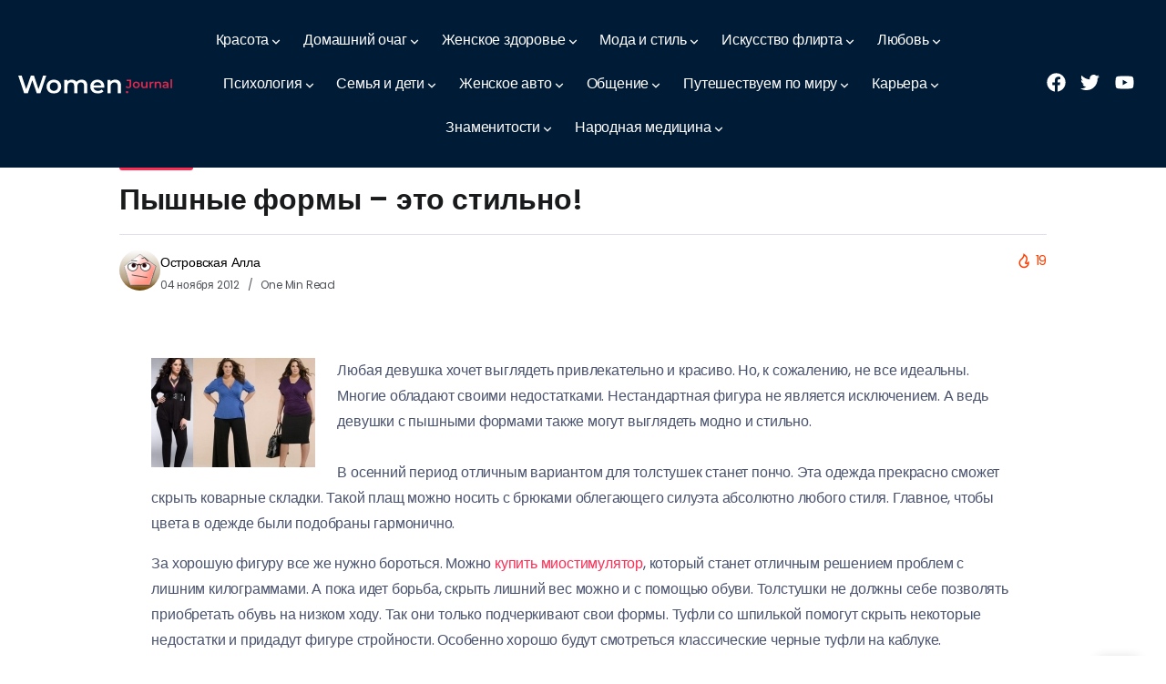

--- FILE ---
content_type: text/html; charset=UTF-8
request_url: https://women-journal.com/zhenskoe-zdorove/plastika/5930.html
body_size: 26570
content:
<!DOCTYPE html>
<html lang="ru-RU" prefix="og: https://ogp.me/ns#">
<head>
	<meta charset="UTF-8">
    <meta name="viewport" content="width=device-width, initial-scale=1">
	<link rel="profile" href="https://gmpg.org/xfn/11">
	
	
<!-- SEO от Rank Math - https://rankmath.com/ -->
<title>Пышные формы – это стильно! - Женский журнал</title>
<meta name="robots" content="follow, index, max-snippet:-1, max-video-preview:-1, max-image-preview:large"/>
<link rel="canonical" href="https://women-journal.com/zhenskoe-zdorove/plastika/5930.html" />
<meta property="og:locale" content="ru_RU" />
<meta property="og:type" content="article" />
<meta property="og:title" content="Пышные формы – это стильно! - Женский журнал" />
<meta property="og:description" content="Любая девушка хочет выглядеть привлекательно и красиво. Но, к сожалению, не все идеальны. Многие обладают своими недостатками. Нестандартная фигура не является исключением. А ведь девушки с пышными формами также могут выглядеть модно и стильно. В осенний период отличным вариантом для толстушек станет пончо. Эта одежда прекрасно сможет скрыть коварные складки. Такой плащ можно носить с [&hellip;]" />
<meta property="og:url" content="https://women-journal.com/zhenskoe-zdorove/plastika/5930.html" />
<meta property="og:site_name" content="Женский журнал" />
<meta property="article:tag" content="мода" />
<meta property="article:tag" content="пышные формы" />
<meta property="article:tag" content="стиль" />
<meta property="article:section" content="Пластика" />
<meta property="article:published_time" content="2012-11-04T03:44:17+03:00" />
<meta name="twitter:card" content="summary_large_image" />
<meta name="twitter:title" content="Пышные формы – это стильно! - Женский журнал" />
<meta name="twitter:description" content="Любая девушка хочет выглядеть привлекательно и красиво. Но, к сожалению, не все идеальны. Многие обладают своими недостатками. Нестандартная фигура не является исключением. А ведь девушки с пышными формами также могут выглядеть модно и стильно. В осенний период отличным вариантом для толстушек станет пончо. Эта одежда прекрасно сможет скрыть коварные складки. Такой плащ можно носить с [&hellip;]" />
<script type="application/ld+json" class="rank-math-schema">{"@context":"https://schema.org","@graph":[{"@type":"Organization","@id":"https://women-journal.com/#organization","name":"\u0416\u0435\u043d\u0441\u043a\u0438\u0439 \u0436\u0443\u0440\u043d\u0430\u043b","url":"https://women-journal.com"},{"@type":"WebSite","@id":"https://women-journal.com/#website","url":"https://women-journal.com","name":"\u0416\u0435\u043d\u0441\u043a\u0438\u0439 \u0436\u0443\u0440\u043d\u0430\u043b","alternateName":"WJ","publisher":{"@id":"https://women-journal.com/#organization"},"inLanguage":"ru-RU"},{"@type":"ImageObject","@id":"https://women-journal.com/wp-content/uploads/2012/11/img.jpg","url":"https://women-journal.com/wp-content/uploads/2012/11/img.jpg","width":"200","height":"200","inLanguage":"ru-RU"},{"@type":"BreadcrumbList","@id":"https://women-journal.com/zhenskoe-zdorove/plastika/5930.html#breadcrumb","itemListElement":[{"@type":"ListItem","position":"1","item":{"@id":"https://women-journal.com","name":"\u0413\u043b\u0430\u0432\u043d\u0430\u044f \u0441\u0442\u0440\u0430\u043d\u0438\u0446\u0430"}},{"@type":"ListItem","position":"2","item":{"@id":"https://women-journal.com/category/zhenskoe-zdorove/plastika","name":"\u041f\u043b\u0430\u0441\u0442\u0438\u043a\u0430"}},{"@type":"ListItem","position":"3","item":{"@id":"https://women-journal.com/zhenskoe-zdorove/plastika/5930.html","name":"\u041f\u044b\u0448\u043d\u044b\u0435 \u0444\u043e\u0440\u043c\u044b \u2013 \u044d\u0442\u043e \u0441\u0442\u0438\u043b\u044c\u043d\u043e!"}}]},{"@type":"WebPage","@id":"https://women-journal.com/zhenskoe-zdorove/plastika/5930.html#webpage","url":"https://women-journal.com/zhenskoe-zdorove/plastika/5930.html","name":"\u041f\u044b\u0448\u043d\u044b\u0435 \u0444\u043e\u0440\u043c\u044b \u2013 \u044d\u0442\u043e \u0441\u0442\u0438\u043b\u044c\u043d\u043e! - \u0416\u0435\u043d\u0441\u043a\u0438\u0439 \u0436\u0443\u0440\u043d\u0430\u043b","datePublished":"2012-11-04T03:44:17+03:00","dateModified":"2012-11-04T03:44:17+03:00","isPartOf":{"@id":"https://women-journal.com/#website"},"primaryImageOfPage":{"@id":"https://women-journal.com/wp-content/uploads/2012/11/img.jpg"},"inLanguage":"ru-RU","breadcrumb":{"@id":"https://women-journal.com/zhenskoe-zdorove/plastika/5930.html#breadcrumb"}},{"@type":"Person","@id":"https://women-journal.com/author/manager","name":"\u041e\u0441\u0442\u0440\u043e\u0432\u0441\u043a\u0430\u044f \u0410\u043b\u043b\u0430","url":"https://women-journal.com/author/manager","image":{"@type":"ImageObject","@id":"https://secure.gravatar.com/avatar/74a43f5a2491b706609180d3059d0b4269b25d859801497ec0d248fe75f37ac4?s=96&amp;d=wavatar&amp;r=g","url":"https://secure.gravatar.com/avatar/74a43f5a2491b706609180d3059d0b4269b25d859801497ec0d248fe75f37ac4?s=96&amp;d=wavatar&amp;r=g","caption":"\u041e\u0441\u0442\u0440\u043e\u0432\u0441\u043a\u0430\u044f \u0410\u043b\u043b\u0430","inLanguage":"ru-RU"},"worksFor":{"@id":"https://women-journal.com/#organization"}},{"@type":"BlogPosting","headline":"\u041f\u044b\u0448\u043d\u044b\u0435 \u0444\u043e\u0440\u043c\u044b \u2013 \u044d\u0442\u043e \u0441\u0442\u0438\u043b\u044c\u043d\u043e! - \u0416\u0435\u043d\u0441\u043a\u0438\u0439 \u0436\u0443\u0440\u043d\u0430\u043b","datePublished":"2012-11-04T03:44:17+03:00","dateModified":"2012-11-04T03:44:17+03:00","articleSection":"\u041f\u043b\u0430\u0441\u0442\u0438\u043a\u0430","author":{"@id":"https://women-journal.com/author/manager","name":"\u041e\u0441\u0442\u0440\u043e\u0432\u0441\u043a\u0430\u044f \u0410\u043b\u043b\u0430"},"publisher":{"@id":"https://women-journal.com/#organization"},"description":"\u041b\u044e\u0431\u0430\u044f \u0434\u0435\u0432\u0443\u0448\u043a\u0430 \u0445\u043e\u0447\u0435\u0442 \u0432\u044b\u0433\u043b\u044f\u0434\u0435\u0442\u044c \u043f\u0440\u0438\u0432\u043b\u0435\u043a\u0430\u0442\u0435\u043b\u044c\u043d\u043e \u0438 \u043a\u0440\u0430\u0441\u0438\u0432\u043e. \u041d\u043e, \u043a \u0441\u043e\u0436\u0430\u043b\u0435\u043d\u0438\u044e, \u043d\u0435 \u0432\u0441\u0435 \u0438\u0434\u0435\u0430\u043b\u044c\u043d\u044b. \u041c\u043d\u043e\u0433\u0438\u0435 \u043e\u0431\u043b\u0430\u0434\u0430\u044e\u0442 \u0441\u0432\u043e\u0438\u043c\u0438 \u043d\u0435\u0434\u043e\u0441\u0442\u0430\u0442\u043a\u0430\u043c\u0438. \u041d\u0435\u0441\u0442\u0430\u043d\u0434\u0430\u0440\u0442\u043d\u0430\u044f \u0444\u0438\u0433\u0443\u0440\u0430 \u043d\u0435 \u044f\u0432\u043b\u044f\u0435\u0442\u0441\u044f \u0438\u0441\u043a\u043b\u044e\u0447\u0435\u043d\u0438\u0435\u043c. \u0410 \u0432\u0435\u0434\u044c \u0434\u0435\u0432\u0443\u0448\u043a\u0438 \u0441 \u043f\u044b\u0448\u043d\u044b\u043c\u0438 \u0444\u043e\u0440\u043c\u0430\u043c\u0438 \u0442\u0430\u043a\u0436\u0435 \u043c\u043e\u0433\u0443\u0442 \u0432\u044b\u0433\u043b\u044f\u0434\u0435\u0442\u044c \u043c\u043e\u0434\u043d\u043e \u0438 \u0441\u0442\u0438\u043b\u044c\u043d\u043e.","name":"\u041f\u044b\u0448\u043d\u044b\u0435 \u0444\u043e\u0440\u043c\u044b \u2013 \u044d\u0442\u043e \u0441\u0442\u0438\u043b\u044c\u043d\u043e! - \u0416\u0435\u043d\u0441\u043a\u0438\u0439 \u0436\u0443\u0440\u043d\u0430\u043b","@id":"https://women-journal.com/zhenskoe-zdorove/plastika/5930.html#richSnippet","isPartOf":{"@id":"https://women-journal.com/zhenskoe-zdorove/plastika/5930.html#webpage"},"image":{"@id":"https://women-journal.com/wp-content/uploads/2012/11/img.jpg"},"inLanguage":"ru-RU","mainEntityOfPage":{"@id":"https://women-journal.com/zhenskoe-zdorove/plastika/5930.html#webpage"}}]}</script>
<!-- /Rank Math WordPress SEO плагин -->

<link rel='dns-prefetch' href='//fonts.googleapis.com' />
<link rel='preconnect' href='https://fonts.gstatic.com' crossorigin />
<link rel="alternate" type="application/rss+xml" title="Женский журнал &raquo; Лента" href="https://women-journal.com/feed" />
<link rel="alternate" type="application/rss+xml" title="Женский журнал &raquo; Лента комментариев" href="https://women-journal.com/comments/feed" />
<link rel="alternate" type="application/rss+xml" title="Женский журнал &raquo; Лента комментариев к &laquo;Пышные формы – это стильно!&raquo;" href="https://women-journal.com/zhenskoe-zdorove/plastika/5930.html/feed" />
<link rel="alternate" title="oEmbed (JSON)" type="application/json+oembed" href="https://women-journal.com/wp-json/oembed/1.0/embed?url=https%3A%2F%2Fwomen-journal.com%2Fzhenskoe-zdorove%2Fplastika%2F5930.html" />
<link rel="alternate" title="oEmbed (XML)" type="text/xml+oembed" href="https://women-journal.com/wp-json/oembed/1.0/embed?url=https%3A%2F%2Fwomen-journal.com%2Fzhenskoe-zdorove%2Fplastika%2F5930.html&#038;format=xml" />
<style id='wp-img-auto-sizes-contain-inline-css'>
img:is([sizes=auto i],[sizes^="auto," i]){contain-intrinsic-size:3000px 1500px}
/*# sourceURL=wp-img-auto-sizes-contain-inline-css */
</style>
<style id='wp-emoji-styles-inline-css'>

	img.wp-smiley, img.emoji {
		display: inline !important;
		border: none !important;
		box-shadow: none !important;
		height: 1em !important;
		width: 1em !important;
		margin: 0 0.07em !important;
		vertical-align: -0.1em !important;
		background: none !important;
		padding: 0 !important;
	}
/*# sourceURL=wp-emoji-styles-inline-css */
</style>
<link rel='stylesheet' id='wp-block-library-css' href='https://women-journal.com/wp-includes/css/dist/block-library/style.min.css?ver=6.9' media='all' />
<style id='global-styles-inline-css'>
:root{--wp--preset--aspect-ratio--square: 1;--wp--preset--aspect-ratio--4-3: 4/3;--wp--preset--aspect-ratio--3-4: 3/4;--wp--preset--aspect-ratio--3-2: 3/2;--wp--preset--aspect-ratio--2-3: 2/3;--wp--preset--aspect-ratio--16-9: 16/9;--wp--preset--aspect-ratio--9-16: 9/16;--wp--preset--color--black: #000000;--wp--preset--color--cyan-bluish-gray: #abb8c3;--wp--preset--color--white: #ffffff;--wp--preset--color--pale-pink: #f78da7;--wp--preset--color--vivid-red: #cf2e2e;--wp--preset--color--luminous-vivid-orange: #ff6900;--wp--preset--color--luminous-vivid-amber: #fcb900;--wp--preset--color--light-green-cyan: #7bdcb5;--wp--preset--color--vivid-green-cyan: #00d084;--wp--preset--color--pale-cyan-blue: #8ed1fc;--wp--preset--color--vivid-cyan-blue: #0693e3;--wp--preset--color--vivid-purple: #9b51e0;--wp--preset--gradient--vivid-cyan-blue-to-vivid-purple: linear-gradient(135deg,rgb(6,147,227) 0%,rgb(155,81,224) 100%);--wp--preset--gradient--light-green-cyan-to-vivid-green-cyan: linear-gradient(135deg,rgb(122,220,180) 0%,rgb(0,208,130) 100%);--wp--preset--gradient--luminous-vivid-amber-to-luminous-vivid-orange: linear-gradient(135deg,rgb(252,185,0) 0%,rgb(255,105,0) 100%);--wp--preset--gradient--luminous-vivid-orange-to-vivid-red: linear-gradient(135deg,rgb(255,105,0) 0%,rgb(207,46,46) 100%);--wp--preset--gradient--very-light-gray-to-cyan-bluish-gray: linear-gradient(135deg,rgb(238,238,238) 0%,rgb(169,184,195) 100%);--wp--preset--gradient--cool-to-warm-spectrum: linear-gradient(135deg,rgb(74,234,220) 0%,rgb(151,120,209) 20%,rgb(207,42,186) 40%,rgb(238,44,130) 60%,rgb(251,105,98) 80%,rgb(254,248,76) 100%);--wp--preset--gradient--blush-light-purple: linear-gradient(135deg,rgb(255,206,236) 0%,rgb(152,150,240) 100%);--wp--preset--gradient--blush-bordeaux: linear-gradient(135deg,rgb(254,205,165) 0%,rgb(254,45,45) 50%,rgb(107,0,62) 100%);--wp--preset--gradient--luminous-dusk: linear-gradient(135deg,rgb(255,203,112) 0%,rgb(199,81,192) 50%,rgb(65,88,208) 100%);--wp--preset--gradient--pale-ocean: linear-gradient(135deg,rgb(255,245,203) 0%,rgb(182,227,212) 50%,rgb(51,167,181) 100%);--wp--preset--gradient--electric-grass: linear-gradient(135deg,rgb(202,248,128) 0%,rgb(113,206,126) 100%);--wp--preset--gradient--midnight: linear-gradient(135deg,rgb(2,3,129) 0%,rgb(40,116,252) 100%);--wp--preset--font-size--small: 13px;--wp--preset--font-size--medium: 20px;--wp--preset--font-size--large: 36px;--wp--preset--font-size--x-large: 42px;--wp--preset--spacing--20: 0.44rem;--wp--preset--spacing--30: 0.67rem;--wp--preset--spacing--40: 1rem;--wp--preset--spacing--50: 1.5rem;--wp--preset--spacing--60: 2.25rem;--wp--preset--spacing--70: 3.38rem;--wp--preset--spacing--80: 5.06rem;--wp--preset--shadow--natural: 6px 6px 9px rgba(0, 0, 0, 0.2);--wp--preset--shadow--deep: 12px 12px 50px rgba(0, 0, 0, 0.4);--wp--preset--shadow--sharp: 6px 6px 0px rgba(0, 0, 0, 0.2);--wp--preset--shadow--outlined: 6px 6px 0px -3px rgb(255, 255, 255), 6px 6px rgb(0, 0, 0);--wp--preset--shadow--crisp: 6px 6px 0px rgb(0, 0, 0);}:where(.is-layout-flex){gap: 0.5em;}:where(.is-layout-grid){gap: 0.5em;}body .is-layout-flex{display: flex;}.is-layout-flex{flex-wrap: wrap;align-items: center;}.is-layout-flex > :is(*, div){margin: 0;}body .is-layout-grid{display: grid;}.is-layout-grid > :is(*, div){margin: 0;}:where(.wp-block-columns.is-layout-flex){gap: 2em;}:where(.wp-block-columns.is-layout-grid){gap: 2em;}:where(.wp-block-post-template.is-layout-flex){gap: 1.25em;}:where(.wp-block-post-template.is-layout-grid){gap: 1.25em;}.has-black-color{color: var(--wp--preset--color--black) !important;}.has-cyan-bluish-gray-color{color: var(--wp--preset--color--cyan-bluish-gray) !important;}.has-white-color{color: var(--wp--preset--color--white) !important;}.has-pale-pink-color{color: var(--wp--preset--color--pale-pink) !important;}.has-vivid-red-color{color: var(--wp--preset--color--vivid-red) !important;}.has-luminous-vivid-orange-color{color: var(--wp--preset--color--luminous-vivid-orange) !important;}.has-luminous-vivid-amber-color{color: var(--wp--preset--color--luminous-vivid-amber) !important;}.has-light-green-cyan-color{color: var(--wp--preset--color--light-green-cyan) !important;}.has-vivid-green-cyan-color{color: var(--wp--preset--color--vivid-green-cyan) !important;}.has-pale-cyan-blue-color{color: var(--wp--preset--color--pale-cyan-blue) !important;}.has-vivid-cyan-blue-color{color: var(--wp--preset--color--vivid-cyan-blue) !important;}.has-vivid-purple-color{color: var(--wp--preset--color--vivid-purple) !important;}.has-black-background-color{background-color: var(--wp--preset--color--black) !important;}.has-cyan-bluish-gray-background-color{background-color: var(--wp--preset--color--cyan-bluish-gray) !important;}.has-white-background-color{background-color: var(--wp--preset--color--white) !important;}.has-pale-pink-background-color{background-color: var(--wp--preset--color--pale-pink) !important;}.has-vivid-red-background-color{background-color: var(--wp--preset--color--vivid-red) !important;}.has-luminous-vivid-orange-background-color{background-color: var(--wp--preset--color--luminous-vivid-orange) !important;}.has-luminous-vivid-amber-background-color{background-color: var(--wp--preset--color--luminous-vivid-amber) !important;}.has-light-green-cyan-background-color{background-color: var(--wp--preset--color--light-green-cyan) !important;}.has-vivid-green-cyan-background-color{background-color: var(--wp--preset--color--vivid-green-cyan) !important;}.has-pale-cyan-blue-background-color{background-color: var(--wp--preset--color--pale-cyan-blue) !important;}.has-vivid-cyan-blue-background-color{background-color: var(--wp--preset--color--vivid-cyan-blue) !important;}.has-vivid-purple-background-color{background-color: var(--wp--preset--color--vivid-purple) !important;}.has-black-border-color{border-color: var(--wp--preset--color--black) !important;}.has-cyan-bluish-gray-border-color{border-color: var(--wp--preset--color--cyan-bluish-gray) !important;}.has-white-border-color{border-color: var(--wp--preset--color--white) !important;}.has-pale-pink-border-color{border-color: var(--wp--preset--color--pale-pink) !important;}.has-vivid-red-border-color{border-color: var(--wp--preset--color--vivid-red) !important;}.has-luminous-vivid-orange-border-color{border-color: var(--wp--preset--color--luminous-vivid-orange) !important;}.has-luminous-vivid-amber-border-color{border-color: var(--wp--preset--color--luminous-vivid-amber) !important;}.has-light-green-cyan-border-color{border-color: var(--wp--preset--color--light-green-cyan) !important;}.has-vivid-green-cyan-border-color{border-color: var(--wp--preset--color--vivid-green-cyan) !important;}.has-pale-cyan-blue-border-color{border-color: var(--wp--preset--color--pale-cyan-blue) !important;}.has-vivid-cyan-blue-border-color{border-color: var(--wp--preset--color--vivid-cyan-blue) !important;}.has-vivid-purple-border-color{border-color: var(--wp--preset--color--vivid-purple) !important;}.has-vivid-cyan-blue-to-vivid-purple-gradient-background{background: var(--wp--preset--gradient--vivid-cyan-blue-to-vivid-purple) !important;}.has-light-green-cyan-to-vivid-green-cyan-gradient-background{background: var(--wp--preset--gradient--light-green-cyan-to-vivid-green-cyan) !important;}.has-luminous-vivid-amber-to-luminous-vivid-orange-gradient-background{background: var(--wp--preset--gradient--luminous-vivid-amber-to-luminous-vivid-orange) !important;}.has-luminous-vivid-orange-to-vivid-red-gradient-background{background: var(--wp--preset--gradient--luminous-vivid-orange-to-vivid-red) !important;}.has-very-light-gray-to-cyan-bluish-gray-gradient-background{background: var(--wp--preset--gradient--very-light-gray-to-cyan-bluish-gray) !important;}.has-cool-to-warm-spectrum-gradient-background{background: var(--wp--preset--gradient--cool-to-warm-spectrum) !important;}.has-blush-light-purple-gradient-background{background: var(--wp--preset--gradient--blush-light-purple) !important;}.has-blush-bordeaux-gradient-background{background: var(--wp--preset--gradient--blush-bordeaux) !important;}.has-luminous-dusk-gradient-background{background: var(--wp--preset--gradient--luminous-dusk) !important;}.has-pale-ocean-gradient-background{background: var(--wp--preset--gradient--pale-ocean) !important;}.has-electric-grass-gradient-background{background: var(--wp--preset--gradient--electric-grass) !important;}.has-midnight-gradient-background{background: var(--wp--preset--gradient--midnight) !important;}.has-small-font-size{font-size: var(--wp--preset--font-size--small) !important;}.has-medium-font-size{font-size: var(--wp--preset--font-size--medium) !important;}.has-large-font-size{font-size: var(--wp--preset--font-size--large) !important;}.has-x-large-font-size{font-size: var(--wp--preset--font-size--x-large) !important;}
/*# sourceURL=global-styles-inline-css */
</style>

<style id='classic-theme-styles-inline-css'>
/*! This file is auto-generated */
.wp-block-button__link{color:#fff;background-color:#32373c;border-radius:9999px;box-shadow:none;text-decoration:none;padding:calc(.667em + 2px) calc(1.333em + 2px);font-size:1.125em}.wp-block-file__button{background:#32373c;color:#fff;text-decoration:none}
/*# sourceURL=/wp-includes/css/classic-themes.min.css */
</style>
<link rel='stylesheet' id='contact-form-7-css' href='https://women-journal.com/wp-content/plugins/contact-form-7/includes/css/styles.css?ver=6.1.4' media='all' />
<link rel='stylesheet' id='rivax-icon-css' href='https://women-journal.com/wp-content/themes/kayleen/assets/css/rivax-icon.css?ver=6.9' media='all' />
<link rel='stylesheet' id='bootstrap-grid-css' href='https://women-journal.com/wp-content/themes/kayleen/assets/css/bootstrap-grid.min.css?ver=5.0.2' media='all' />
<link rel='stylesheet' id='rivax-theme-style-css' href='https://women-journal.com/wp-content/themes/kayleen/style.css?ver=6.9' media='all' />
<style id='rivax-theme-style-inline-css'>
.container { max-width: 1370px; }body .elementor-section.elementor-section-boxed > .elementor-container { max-width: 1370px; }body .e-con { --container-max-width: 1370px; }.blog-archive-title, .blog-archive-title .title {}body {font-family: Poppins,sans-serif;}@media screen and (max-width: 1024px) {}
/*# sourceURL=rivax-theme-style-inline-css */
</style>
<link rel='stylesheet' id='rivax-single-css' href='https://women-journal.com/wp-content/themes/kayleen/assets/css/single-post.css' media='all' />
<link rel='stylesheet' id='elementor-frontend-css' href='https://women-journal.com/wp-content/plugins/elementor/assets/css/frontend.min.css?ver=3.31.2' media='all' />
<link rel='stylesheet' id='elementor-post-28116-css' href='https://women-journal.com/wp-content/uploads/elementor/css/post-28116.css?ver=1768612913' media='all' />
<link rel='stylesheet' id='elementor-post-208-css' href='https://women-journal.com/wp-content/uploads/elementor/css/post-208.css?ver=1768612913' media='all' />
<link rel='stylesheet' id='widget-icon-list-css' href='https://women-journal.com/wp-content/plugins/elementor/assets/css/widget-icon-list.min.css?ver=3.31.2' media='all' />
<link rel='stylesheet' id='widget-social-icons-css' href='https://women-journal.com/wp-content/plugins/elementor/assets/css/widget-social-icons.min.css?ver=3.31.2' media='all' />
<link rel='stylesheet' id='e-apple-webkit-css' href='https://women-journal.com/wp-content/plugins/elementor/assets/css/conditionals/apple-webkit.min.css?ver=3.31.2' media='all' />
<link rel='stylesheet' id='widget-heading-css' href='https://women-journal.com/wp-content/plugins/elementor/assets/css/widget-heading.min.css?ver=3.31.2' media='all' />
<link rel='stylesheet' id='elementor-post-28221-css' href='https://women-journal.com/wp-content/uploads/elementor/css/post-28221.css?ver=1768612913' media='all' />
<link rel='stylesheet' id='elementor-post-28357-css' href='https://women-journal.com/wp-content/uploads/elementor/css/post-28357.css?ver=1768612913' media='all' />
<link rel='stylesheet' id='elementor-post-1203-css' href='https://women-journal.com/wp-content/uploads/elementor/css/post-1203.css?ver=1768612913' media='all' />
<link rel='stylesheet' id='elementor-post-1039-css' href='https://women-journal.com/wp-content/uploads/elementor/css/post-1039.css?ver=1768612931' media='all' />
<link rel='stylesheet' id='child-style-css' href='https://women-journal.com/wp-content/themes/kayleen-child/style.css?ver=1.0.0' media='all' />
<link rel="preload" as="style" href="https://fonts.googleapis.com/css?family=Poppins:100,200,300,400,500,600,700,800,900,100italic,200italic,300italic,400italic,500italic,600italic,700italic,800italic,900italic&#038;display=swap&#038;ver=1755185038" /><link rel="stylesheet" href="https://fonts.googleapis.com/css?family=Poppins:100,200,300,400,500,600,700,800,900,100italic,200italic,300italic,400italic,500italic,600italic,700italic,800italic,900italic&#038;display=swap&#038;ver=1755185038" media="print" onload="this.media='all'"><noscript><link rel="stylesheet" href="https://fonts.googleapis.com/css?family=Poppins:100,200,300,400,500,600,700,800,900,100italic,200italic,300italic,400italic,500italic,600italic,700italic,800italic,900italic&#038;display=swap&#038;ver=1755185038" /></noscript><link rel='stylesheet' id='elementor-gf-local-roboto-css' href='https://women-journal.com/wp-content/uploads/elementor/google-fonts/css/roboto.css?ver=1747841447' media='all' />
<link rel='stylesheet' id='elementor-gf-local-robotoslab-css' href='https://women-journal.com/wp-content/uploads/elementor/google-fonts/css/robotoslab.css?ver=1747841454' media='all' />
<script src="https://women-journal.com/wp-includes/js/jquery/jquery.min.js?ver=3.7.1" id="jquery-core-js"></script>
<script src="https://women-journal.com/wp-includes/js/jquery/jquery-migrate.min.js?ver=3.4.1" id="jquery-migrate-js"></script>
<link rel="https://api.w.org/" href="https://women-journal.com/wp-json/" /><link rel="alternate" title="JSON" type="application/json" href="https://women-journal.com/wp-json/wp/v2/posts/5930" /><link rel="EditURI" type="application/rsd+xml" title="RSD" href="https://women-journal.com/xmlrpc.php?rsd" />
<meta name="generator" content="WordPress 6.9" />
<link rel='shortlink' href='https://women-journal.com/?p=5930' />
<meta name="generator" content="Redux 4.5.7" /><meta name="generator" content="Elementor 3.31.2; features: e_font_icon_svg, additional_custom_breakpoints, e_element_cache; settings: css_print_method-external, google_font-enabled, font_display-swap">
			<style>
				.e-con.e-parent:nth-of-type(n+4):not(.e-lazyloaded):not(.e-no-lazyload),
				.e-con.e-parent:nth-of-type(n+4):not(.e-lazyloaded):not(.e-no-lazyload) * {
					background-image: none !important;
				}
				@media screen and (max-height: 1024px) {
					.e-con.e-parent:nth-of-type(n+3):not(.e-lazyloaded):not(.e-no-lazyload),
					.e-con.e-parent:nth-of-type(n+3):not(.e-lazyloaded):not(.e-no-lazyload) * {
						background-image: none !important;
					}
				}
				@media screen and (max-height: 640px) {
					.e-con.e-parent:nth-of-type(n+2):not(.e-lazyloaded):not(.e-no-lazyload),
					.e-con.e-parent:nth-of-type(n+2):not(.e-lazyloaded):not(.e-no-lazyload) * {
						background-image: none !important;
					}
				}
			</style>
			<link rel="icon" href="https://women-journal.com/wp-content/uploads/2025/05/cropped-favicon-512x512-1-32x32.png" sizes="32x32" />
<link rel="icon" href="https://women-journal.com/wp-content/uploads/2025/05/cropped-favicon-512x512-1-192x192.png" sizes="192x192" />
<link rel="apple-touch-icon" href="https://women-journal.com/wp-content/uploads/2025/05/cropped-favicon-512x512-1-180x180.png" />
<meta name="msapplication-TileImage" content="https://women-journal.com/wp-content/uploads/2025/05/cropped-favicon-512x512-1-270x270.png" />
		<style id="wp-custom-css">
					#headerSection {
			position: relative;
			overflow: hidden;
		}
		
		#headerSection > .elementor-container {
			z-index: 1;
		}
		
		#headerSection canvas {
			position: absolute;
			top: 0;
			left: 0;
			pointer-events: initial !important;
		}

.elementor-element-84c4a0e {
    display: none;
}		</style>
		</head>

<body class="wp-singular post-template-default single single-post postid-5930 single-format-standard wp-embed-responsive wp-theme-kayleen wp-child-theme-kayleen-child rivax-smooth-scroll elementor-default elementor-kit-28116">

<div id="site">
    <div id="site-inner">
            <div class="site-preloader">

    </div>

        <header id="site-header" class="normal-header">
		<div data-elementor-type="wp-post" data-elementor-id="28357" class="elementor elementor-28357">
						<section class="elementor-section elementor-top-section elementor-element elementor-element-9cf7336 elementor-section-full_width elementor-section-content-middle elementor-section-height-default elementor-section-height-default" data-id="9cf7336" data-element_type="section" id="headerSection" data-settings="{&quot;background_background&quot;:&quot;classic&quot;}">
						<div class="elementor-container elementor-column-gap-default">
					<div class="elementor-column elementor-col-100 elementor-top-column elementor-element elementor-element-ff96bbc" data-id="ff96bbc" data-element_type="column">
			<div class="elementor-widget-wrap elementor-element-populated">
						<section class="elementor-section elementor-inner-section elementor-element elementor-element-823d710 elementor-section-full_width elementor-section-content-middle elementor-section-height-default elementor-section-height-default" data-id="823d710" data-element_type="section">
						<div class="elementor-container elementor-column-gap-default">
					<div class="elementor-column elementor-col-33 elementor-inner-column elementor-element elementor-element-6fc37d1" data-id="6fc37d1" data-element_type="column">
			<div class="elementor-widget-wrap elementor-element-populated">
						<div class="elementor-element elementor-element-abcf294 elementor-widget rivax-site-logo-widget" data-id="abcf294" data-element_type="widget" data-widget_type="rivax-site-logo.default">
				<div class="elementor-widget-container">
					
<div class="rivax-logo">

        <a rel="home" href="https://women-journal.com/" title="Женский журнал">
        <picture class="rivax-logo-image">
            
            
            <img src="https://women-journal.com/wp-content/uploads/2025/05/women-journal-logo-dark.svg" alt="Женский журнал" width="302" height="36">
        </picture>
    </a>
    
    </div>				</div>
				</div>
					</div>
		</div>
				<div class="elementor-column elementor-col-33 elementor-inner-column elementor-element elementor-element-32be51b" data-id="32be51b" data-element_type="column">
			<div class="elementor-widget-wrap elementor-element-populated">
						<div class="elementor-element elementor-element-70b0614 elementor-hidden-tablet elementor-hidden-mobile elementor-widget rivax-navigation-widget" data-id="70b0614" data-element_type="widget" data-widget_type="rivax-navigation.default">
				<div class="elementor-widget-container">
					<nav class="rivax-header-nav-wrapper "><ul id="menu-allcats" class="rivax-header-nav"><li id="menu-item-7345" class="menu-item menu-item-type-taxonomy menu-item-object-category menu-item-has-children menu-item-7345"><a href="https://women-journal.com/category/krasota"><span>Красота</span></a>
<ul class="sub-menu">
	<li id="menu-item-7346" class="menu-item menu-item-type-taxonomy menu-item-object-category menu-item-7346"><a href="https://women-journal.com/category/krasota/kosmetika-krasota"><span>Косметика</span></a></li>
	<li id="menu-item-7347" class="menu-item menu-item-type-taxonomy menu-item-object-category menu-item-7347"><a href="https://women-journal.com/category/krasota/makiyazh"><span>Макияж</span></a></li>
	<li id="menu-item-7348" class="menu-item menu-item-type-taxonomy menu-item-object-category menu-item-7348"><a href="https://women-journal.com/category/krasota/manikyur-i-pedikyur"><span>Маникюр и педикюр</span></a></li>
	<li id="menu-item-7394" class="menu-item menu-item-type-taxonomy menu-item-object-category menu-item-7394"><a href="https://women-journal.com/category/krasota/parfyumeriya"><span>Парфюмерия</span></a></li>
	<li id="menu-item-7395" class="menu-item menu-item-type-taxonomy menu-item-object-category menu-item-7395"><a href="https://women-journal.com/category/krasota/pricheski"><span>Прически и уход за волосами</span></a></li>
	<li id="menu-item-7396" class="menu-item menu-item-type-taxonomy menu-item-object-category menu-item-7396"><a href="https://women-journal.com/category/krasota/uxod-za-kozhej"><span>Уход за кожей</span></a></li>
	<li id="menu-item-7397" class="menu-item menu-item-type-taxonomy menu-item-object-category current-post-ancestor current-menu-parent current-post-parent menu-item-7397"><a href="https://women-journal.com/category/zhenskoe-zdorove/plastika"><span>Пластика</span></a></li>
	<li id="menu-item-12197" class="menu-item menu-item-type-taxonomy menu-item-object-category menu-item-12197"><a href="https://women-journal.com/category/moda-i-stil/istoriya-mody"><span>История моды</span></a></li>
</ul>
</li>
<li id="menu-item-7320" class="menu-item menu-item-type-taxonomy menu-item-object-category menu-item-has-children menu-item-7320"><a href="https://women-journal.com/category/domashnij-ochag"><span>Домашний очаг</span></a>
<ul class="sub-menu">
	<li id="menu-item-7321" class="menu-item menu-item-type-taxonomy menu-item-object-category menu-item-7321"><a href="https://women-journal.com/category/domashnij-ochag/bytovaya-texnika"><span>Бытовая техника</span></a></li>
	<li id="menu-item-7322" class="menu-item menu-item-type-taxonomy menu-item-object-category menu-item-7322"><a href="https://women-journal.com/category/domashnij-ochag/vsyo-o-komnatnyx-rasteniyax"><span>Всё о комнатных растениях и цветах</span></a></li>
	<li id="menu-item-7323" class="menu-item menu-item-type-taxonomy menu-item-object-category menu-item-7323"><a href="https://women-journal.com/category/domashnij-ochag/domashnie-zhivotnye"><span>Домашние животные</span></a></li>
	<li id="menu-item-7324" class="menu-item menu-item-type-taxonomy menu-item-object-category menu-item-7324"><a href="https://women-journal.com/category/domashnij-ochag/interer"><span>Интерьер</span></a></li>
	<li id="menu-item-7325" class="menu-item menu-item-type-taxonomy menu-item-object-category menu-item-7325"><a href="https://women-journal.com/category/domashnij-ochag/kompyutery"><span>Компьютеры и гаджеты</span></a></li>
	<li id="menu-item-7326" class="menu-item menu-item-type-taxonomy menu-item-object-category menu-item-7326"><a href="https://women-journal.com/category/domashnij-ochag/kulinariya"><span>Кулинария</span></a></li>
	<li id="menu-item-7401" class="menu-item menu-item-type-taxonomy menu-item-object-category menu-item-7401"><a href="https://women-journal.com/category/domashnij-ochag/prazdniki"><span>Праздники</span></a></li>
	<li id="menu-item-7410" class="menu-item menu-item-type-taxonomy menu-item-object-category menu-item-7410"><a href="https://women-journal.com/category/domashnij-ochag/sad-i-ogorod"><span>Сад и огород</span></a></li>
</ul>
</li>
<li id="menu-item-7330" class="menu-item menu-item-type-taxonomy menu-item-object-category current-post-ancestor menu-item-has-children menu-item-7330"><a href="https://women-journal.com/category/zhenskoe-zdorove"><span>Женское здоровье</span></a>
<ul class="sub-menu">
	<li id="menu-item-7331" class="menu-item menu-item-type-taxonomy menu-item-object-category menu-item-7331"><a href="https://women-journal.com/category/zhenskoe-zdorove/diety"><span>Диеты</span></a></li>
	<li id="menu-item-7398" class="menu-item menu-item-type-taxonomy menu-item-object-category menu-item-7398"><a href="https://women-journal.com/category/zhenskoe-zdorove/sport-i-fitnes"><span>Спорт и фитнес</span></a></li>
	<li id="menu-item-7332" class="menu-item menu-item-type-taxonomy menu-item-object-category menu-item-7332"><a href="https://women-journal.com/category/zhenskoe-zdorove/zhenskie-zabolevaniya"><span>Женские заболевания и здоровье</span></a></li>
	<li id="menu-item-7333" class="menu-item menu-item-type-taxonomy menu-item-object-category menu-item-7333"><a href="https://women-journal.com/category/zhenskoe-zdorove/zdorovoe-pitanie"><span>Здоровое питание</span></a></li>
	<li id="menu-item-7334" class="menu-item menu-item-type-taxonomy menu-item-object-category menu-item-7334"><a href="https://women-journal.com/category/zhenskoe-zdorove/zdorove-glaz"><span>Здоровье глаз</span></a></li>
	<li id="menu-item-7335" class="menu-item menu-item-type-taxonomy menu-item-object-category menu-item-7335"><a href="https://women-journal.com/category/zhenskoe-zdorove/joga"><span>Йога</span></a></li>
	<li id="menu-item-7336" class="menu-item menu-item-type-taxonomy menu-item-object-category menu-item-7336"><a href="https://women-journal.com/category/zhenskoe-zdorove/kosmetologiya"><span>Косметология</span></a></li>
	<li id="menu-item-7337" class="menu-item menu-item-type-taxonomy menu-item-object-category menu-item-7337"><a href="https://women-journal.com/category/zhenskoe-zdorove/massazh"><span>Массаж</span></a></li>
	<li id="menu-item-7399" class="menu-item menu-item-type-taxonomy menu-item-object-category menu-item-7399"><a href="https://women-journal.com/category/zhenskoe-zdorove/stomatologiya"><span>Стоматология</span></a></li>
</ul>
</li>
<li id="menu-item-7352" class="menu-item menu-item-type-taxonomy menu-item-object-category menu-item-has-children menu-item-7352"><a href="https://women-journal.com/category/moda-i-stil"><span>Мода и стиль</span></a>
<ul class="sub-menu">
	<li id="menu-item-7391" class="menu-item menu-item-type-taxonomy menu-item-object-category menu-item-7391"><a href="https://women-journal.com/category/moda-i-stil/ukrasheniya-i-bizhuteriya"><span>Украшения и бижутерия</span></a></li>
	<li id="menu-item-7389" class="menu-item menu-item-type-taxonomy menu-item-object-category menu-item-7389"><a href="https://women-journal.com/category/moda-i-stil/svadebnye-platya"><span>Свадебные платья</span></a></li>
	<li id="menu-item-7390" class="menu-item menu-item-type-taxonomy menu-item-object-category menu-item-7390"><a href="https://women-journal.com/category/moda-i-stil/stil-i-imidzh"><span>Стиль и имидж</span></a></li>
	<li id="menu-item-7386" class="menu-item menu-item-type-taxonomy menu-item-object-category menu-item-7386"><a href="https://women-journal.com/category/moda-i-stil/nizhnee-bele"><span>Нижнее белье</span></a></li>
	<li id="menu-item-7353" class="menu-item menu-item-type-taxonomy menu-item-object-category menu-item-7353"><a href="https://women-journal.com/category/moda-i-stil/aksessuary"><span>Аксессуары</span></a></li>
	<li id="menu-item-7354" class="menu-item menu-item-type-taxonomy menu-item-object-category menu-item-7354"><a href="https://women-journal.com/category/moda-i-stil/verxnyaya-odezhda"><span>Верхняя одежда</span></a></li>
	<li id="menu-item-7355" class="menu-item menu-item-type-taxonomy menu-item-object-category menu-item-7355"><a href="https://women-journal.com/category/moda-i-stil/domashnyaya-odezhda"><span>Домашняя одежда</span></a></li>
	<li id="menu-item-7356" class="menu-item menu-item-type-taxonomy menu-item-object-category menu-item-7356"><a href="https://women-journal.com/category/moda-i-stil/zimnyaya-odezhda"><span>Зимняя одежда</span></a></li>
	<li id="menu-item-7388" class="menu-item menu-item-type-taxonomy menu-item-object-category menu-item-7388"><a href="https://women-journal.com/category/moda-i-stil/platya-i-sarafany"><span>Платья</span></a></li>
	<li id="menu-item-7357" class="menu-item menu-item-type-taxonomy menu-item-object-category menu-item-7357"><a href="https://women-journal.com/category/moda-i-stil/kupalniki"><span>Купальники</span></a></li>
	<li id="menu-item-7387" class="menu-item menu-item-type-taxonomy menu-item-object-category menu-item-7387"><a href="https://women-journal.com/category/moda-i-stil/obuv"><span>Обувь</span></a></li>
</ul>
</li>
<li id="menu-item-7340" class="menu-item menu-item-type-taxonomy menu-item-object-category menu-item-has-children menu-item-7340"><a href="https://women-journal.com/category/iskusstvo-flirta"><span>Искусство флирта</span></a>
<ul class="sub-menu">
	<li id="menu-item-7341" class="menu-item menu-item-type-taxonomy menu-item-object-category menu-item-7341"><a href="https://women-journal.com/category/iskusstvo-flirta/manipulyacii-muzhchinami"><span>Манипуляции мужчинами</span></a></li>
	<li id="menu-item-7385" class="menu-item menu-item-type-taxonomy menu-item-object-category menu-item-7385"><a href="https://women-journal.com/category/iskusstvo-flirta/flirt-i-iskusstvo-soblazneniya"><span>Флирт и искусство соблазнения</span></a></li>
	<li id="menu-item-7384" class="menu-item menu-item-type-taxonomy menu-item-object-category menu-item-7384"><a href="https://women-journal.com/category/iskusstvo-flirta/nauka-raspolagat-k-sebe"><span>Наука располагать к себе</span></a></li>
</ul>
</li>
<li id="menu-item-7350" class="menu-item menu-item-type-taxonomy menu-item-object-category menu-item-has-children menu-item-7350"><a href="https://women-journal.com/category/lyubov-i-seks"><span>Любовь</span></a>
<ul class="sub-menu">
	<li id="menu-item-7393" class="menu-item menu-item-type-taxonomy menu-item-object-category menu-item-7393"><a href="https://women-journal.com/category/lyubov-i-seks/otnosheniya"><span>Отношения</span></a></li>
	<li id="menu-item-7392" class="menu-item menu-item-type-taxonomy menu-item-object-category menu-item-7392"><a href="https://women-journal.com/category/lyubov-i-seks/seks"><span>Об интимном</span></a></li>
	<li id="menu-item-7351" class="menu-item menu-item-type-taxonomy menu-item-object-category menu-item-7351"><a href="https://women-journal.com/category/lyubov-i-seks/vyxodim-zamuzh"><span>Выходим замуж</span></a></li>
</ul>
</li>
<li id="menu-item-7373" class="menu-item menu-item-type-taxonomy menu-item-object-category menu-item-has-children menu-item-7373"><a href="https://women-journal.com/category/psixologiya"><span>Психология</span></a>
<ul class="sub-menu">
	<li id="menu-item-7369" class="menu-item menu-item-type-taxonomy menu-item-object-category menu-item-7369"><a href="https://women-journal.com/category/psixologiya/muzhchina-i-zhenshhina"><span>Мужчина и женщина</span></a></li>
	<li id="menu-item-7368" class="menu-item menu-item-type-taxonomy menu-item-object-category menu-item-7368"><a href="https://women-journal.com/category/psixologiya/zhenskie-istorii"><span>Женские истории</span></a></li>
	<li id="menu-item-7374" class="menu-item menu-item-type-taxonomy menu-item-object-category menu-item-7374"><a href="https://women-journal.com/category/psixologiya/samorazvitie-psixologiya"><span>Саморазвитие</span></a></li>
	<li id="menu-item-7366" class="menu-item menu-item-type-taxonomy menu-item-object-category menu-item-7366"><a href="https://women-journal.com/category/psixologiya/vnutrennij-mir"><span>Внутренний мир</span></a></li>
	<li id="menu-item-7375" class="menu-item menu-item-type-taxonomy menu-item-object-category menu-item-7375"><a href="https://women-journal.com/category/psixologiya/sudba"><span>Судьба</span></a></li>
	<li id="menu-item-7367" class="menu-item menu-item-type-taxonomy menu-item-object-category menu-item-7367"><a href="https://women-journal.com/category/psixologiya/detskaya-psixologiya"><span>Детская психология</span></a></li>
</ul>
</li>
<li id="menu-item-7380" class="menu-item menu-item-type-taxonomy menu-item-object-category menu-item-has-children menu-item-7380"><a href="https://women-journal.com/category/semya-i-deti"><span>Семья и дети</span></a>
<ul class="sub-menu">
	<li id="menu-item-7364" class="menu-item menu-item-type-taxonomy menu-item-object-category menu-item-7364"><a href="https://women-journal.com/category/semya-i-deti/zachatie"><span>Зачатие</span></a></li>
	<li id="menu-item-7360" class="menu-item menu-item-type-taxonomy menu-item-object-category menu-item-7360"><a href="https://women-journal.com/category/semya-i-deti/beremennost"><span>Беременность</span></a></li>
	<li id="menu-item-7381" class="menu-item menu-item-type-taxonomy menu-item-object-category menu-item-7381"><a href="https://women-journal.com/category/semya-i-deti/rody"><span>Роды</span></a></li>
	<li id="menu-item-7365" class="menu-item menu-item-type-taxonomy menu-item-object-category menu-item-7365"><a href="https://women-journal.com/category/semya-i-deti/mat-i-ditya"><span>Мать и дитя</span></a></li>
	<li id="menu-item-7382" class="menu-item menu-item-type-taxonomy menu-item-object-category menu-item-7382"><a href="https://women-journal.com/category/semya-i-deti/semejnyj-otdyx"><span>Семейный отдых</span></a></li>
	<li id="menu-item-7362" class="menu-item menu-item-type-taxonomy menu-item-object-category menu-item-7362"><a href="https://women-journal.com/category/semya-i-deti/detskij-dosug"><span>Детский досуг</span></a></li>
	<li id="menu-item-7363" class="menu-item menu-item-type-taxonomy menu-item-object-category menu-item-7363"><a href="https://women-journal.com/category/semya-i-deti/detskoe-zdorove"><span>Детское здоровье</span></a></li>
	<li id="menu-item-7361" class="menu-item menu-item-type-taxonomy menu-item-object-category menu-item-7361"><a href="https://women-journal.com/category/semya-i-deti/detskaya-odezhda"><span>Детская одежда</span></a></li>
	<li id="menu-item-7411" class="menu-item menu-item-type-taxonomy menu-item-object-category menu-item-7411"><a href="https://women-journal.com/category/semya-i-deti/tovary-dlya-detej"><span>Товары для детей</span></a></li>
</ul>
</li>
<li id="menu-item-7327" class="menu-item menu-item-type-taxonomy menu-item-object-category menu-item-has-children menu-item-7327"><a href="https://women-journal.com/category/zhenskoe-avto"><span>Женское авто</span></a>
<ul class="sub-menu">
	<li id="menu-item-7328" class="menu-item menu-item-type-taxonomy menu-item-object-category menu-item-7328"><a href="https://women-journal.com/category/zhenskoe-avto/bezopasnost"><span>Безопасность</span></a></li>
	<li id="menu-item-7329" class="menu-item menu-item-type-taxonomy menu-item-object-category menu-item-7329"><a href="https://women-journal.com/category/zhenskoe-avto/moj-avtomobil"><span>Мой автомобиль</span></a></li>
</ul>
</li>
<li id="menu-item-7370" class="menu-item menu-item-type-taxonomy menu-item-object-category menu-item-has-children menu-item-7370"><a href="https://women-journal.com/category/obshhenie"><span>Общение</span></a>
<ul class="sub-menu">
	<li id="menu-item-7371" class="menu-item menu-item-type-taxonomy menu-item-object-category menu-item-7371"><a href="https://women-journal.com/category/obshhenie/podarki"><span>Подарки</span></a></li>
	<li id="menu-item-7372" class="menu-item menu-item-type-taxonomy menu-item-object-category menu-item-7372"><a href="https://women-journal.com/category/obshhenie/xobbi"><span>Хобби</span></a></li>
</ul>
</li>
<li id="menu-item-7376" class="menu-item menu-item-type-taxonomy menu-item-object-category menu-item-has-children menu-item-7376"><a href="https://women-journal.com/category/puteshestvuem-po-miru"><span>Путешествуем по миру</span></a>
<ul class="sub-menu">
	<li id="menu-item-7377" class="menu-item menu-item-type-taxonomy menu-item-object-category menu-item-7377"><a href="https://women-journal.com/category/puteshestvuem-po-miru/populyarnye-strany"><span>Популярные страны</span></a></li>
	<li id="menu-item-7378" class="menu-item menu-item-type-taxonomy menu-item-object-category menu-item-7378"><a href="https://women-journal.com/category/puteshestvuem-po-miru/puteshestvuem-po-rossii"><span>Путешествуем по России</span></a></li>
	<li id="menu-item-7412" class="menu-item menu-item-type-taxonomy menu-item-object-category menu-item-7412"><a href="https://women-journal.com/category/puteshestvuem-po-miru/udivitelnye-mesta"><span>Удивительные места</span></a></li>
</ul>
</li>
<li id="menu-item-7342" class="menu-item menu-item-type-taxonomy menu-item-object-category menu-item-has-children menu-item-7342"><a href="https://women-journal.com/category/karera"><span>Карьера</span></a>
<ul class="sub-menu">
	<li id="menu-item-7400" class="menu-item menu-item-type-taxonomy menu-item-object-category menu-item-7400"><a href="https://women-journal.com/category/karera/poisk-raboty"><span>Поиск работы</span></a></li>
	<li id="menu-item-7343" class="menu-item menu-item-type-taxonomy menu-item-object-category menu-item-7343"><a href="https://women-journal.com/category/karera/idei-dlya-biznesa"><span>Идеи для бизнеса</span></a></li>
	<li id="menu-item-7344" class="menu-item menu-item-type-taxonomy menu-item-object-category menu-item-7344"><a href="https://women-journal.com/category/karera/professionalnye-navyki"><span>Навыки</span></a></li>
</ul>
</li>
<li id="menu-item-7338" class="menu-item menu-item-type-taxonomy menu-item-object-category menu-item-has-children menu-item-7338"><a href="https://women-journal.com/category/znamenitosti"><span>Знаменитости</span></a>
<ul class="sub-menu">
	<li id="menu-item-7339" class="menu-item menu-item-type-taxonomy menu-item-object-category menu-item-7339"><a href="https://women-journal.com/category/znamenitosti/krasota-znamenitosti"><span>Красота знаменитостей</span></a></li>
</ul>
</li>
<li id="menu-item-7358" class="menu-item menu-item-type-taxonomy menu-item-object-category menu-item-has-children menu-item-7358"><a href="https://women-journal.com/category/narodnaya-medicina"><span>Народная медицина</span></a>
<ul class="sub-menu">
	<li id="menu-item-7359" class="menu-item menu-item-type-taxonomy menu-item-object-category menu-item-7359"><a href="https://women-journal.com/category/narodnaya-medicina/lechenie-boleznej"><span>Лечение болезней</span></a></li>
</ul>
</li>
</ul></nav>				</div>
				</div>
				<div class="elementor-element elementor-element-0b08265 elementor-hidden-desktop elementor-widget rivax-offcanvas-widget" data-id="0b08265" data-element_type="widget" data-widget_type="rivax-offcanvas.default">
				<div class="elementor-widget-container">
					<div class="rivax-offcanvas">
    <div class="offcanvas-opener-wrapper">
        <span class="offcanvas-opener">
            <span class="hamburger">
                <span></span>
                <span></span>
                <span></span>
            </span>
        </span>
    </div>
    <div class="offcanvas-wrapper position-left">
        <div class="offcanvas-container">
            <div class="offcanvas-container-inner">
                <span class="offcanvas-closer"></span>
                <div class="offcanvas-content">
                    <div class="offcanvas-default">
    <div class="container">
        <nav class="header-vertical-nav"><ul id="menu-cats" class="menu"><li id="menu-item-7264" class="menu-item menu-item-type-taxonomy menu-item-object-category menu-item-7264"><a href="https://women-journal.com/category/krasota"><span>Красота</span></a></li>
<li id="menu-item-7265" class="menu-item menu-item-type-taxonomy menu-item-object-category current-post-ancestor menu-item-7265"><a href="https://women-journal.com/category/zhenskoe-zdorove"><span>Женское здоровье</span></a></li>
<li id="menu-item-7271" class="menu-item menu-item-type-taxonomy menu-item-object-category menu-item-7271"><a href="https://women-journal.com/category/domashnij-ochag"><span>Домашний очаг</span></a></li>
<li id="menu-item-7272" class="menu-item menu-item-type-taxonomy menu-item-object-category menu-item-7272"><a href="https://women-journal.com/category/moda-i-stil"><span>Мода и стиль</span></a></li>
<li id="menu-item-7273" class="menu-item menu-item-type-taxonomy menu-item-object-category menu-item-7273"><a href="https://women-journal.com/category/semya-i-deti"><span>Семья и дети</span></a></li>
<li id="menu-item-7281" class="menu-item menu-item-type-taxonomy menu-item-object-category menu-item-7281"><a href="https://women-journal.com/category/puteshestvuem-po-miru"><span>Путешествуем по миру</span></a></li>
<li id="menu-item-7300" class="menu-item menu-item-type-taxonomy menu-item-object-category menu-item-7300"><a href="https://women-journal.com/category/lyubov-i-seks"><span>Любовь</span></a></li>
</ul></nav>    </div>
</div>
                </div>
            </div>
        </div>
    </div>
</div>
				</div>
				</div>
					</div>
		</div>
				<div class="elementor-column elementor-col-33 elementor-inner-column elementor-element elementor-element-9600d79 elementor-hidden-mobile" data-id="9600d79" data-element_type="column">
			<div class="elementor-widget-wrap elementor-element-populated">
						<div class="elementor-element elementor-element-092b869 elementor-shape-circle e-grid-align-right e-grid-align-tablet-center e-grid-align-mobile-right elementor-hidden-mobile elementor-grid-0 elementor-widget elementor-widget-social-icons" data-id="092b869" data-element_type="widget" data-widget_type="social-icons.default">
				<div class="elementor-widget-container">
							<div class="elementor-social-icons-wrapper elementor-grid" role="list">
							<span class="elementor-grid-item" role="listitem">
					<a class="elementor-icon elementor-social-icon elementor-social-icon-facebook elementor-repeater-item-86be75f" target="_blank">
						<span class="elementor-screen-only">Facebook</span>
						<svg class="e-font-icon-svg e-fab-facebook" viewBox="0 0 512 512" xmlns="http://www.w3.org/2000/svg"><path d="M504 256C504 119 393 8 256 8S8 119 8 256c0 123.78 90.69 226.38 209.25 245V327.69h-63V256h63v-54.64c0-62.15 37-96.48 93.67-96.48 27.14 0 55.52 4.84 55.52 4.84v61h-31.28c-30.8 0-40.41 19.12-40.41 38.73V256h68.78l-11 71.69h-57.78V501C413.31 482.38 504 379.78 504 256z"></path></svg>					</a>
				</span>
							<span class="elementor-grid-item" role="listitem">
					<a class="elementor-icon elementor-social-icon elementor-social-icon-twitter elementor-repeater-item-f334c6f" target="_blank">
						<span class="elementor-screen-only">Twitter</span>
						<svg class="e-font-icon-svg e-fab-twitter" viewBox="0 0 512 512" xmlns="http://www.w3.org/2000/svg"><path d="M459.37 151.716c.325 4.548.325 9.097.325 13.645 0 138.72-105.583 298.558-298.558 298.558-59.452 0-114.68-17.219-161.137-47.106 8.447.974 16.568 1.299 25.34 1.299 49.055 0 94.213-16.568 130.274-44.832-46.132-.975-84.792-31.188-98.112-72.772 6.498.974 12.995 1.624 19.818 1.624 9.421 0 18.843-1.3 27.614-3.573-48.081-9.747-84.143-51.98-84.143-102.985v-1.299c13.969 7.797 30.214 12.67 47.431 13.319-28.264-18.843-46.781-51.005-46.781-87.391 0-19.492 5.197-37.36 14.294-52.954 51.655 63.675 129.3 105.258 216.365 109.807-1.624-7.797-2.599-15.918-2.599-24.04 0-57.828 46.782-104.934 104.934-104.934 30.213 0 57.502 12.67 76.67 33.137 23.715-4.548 46.456-13.32 66.599-25.34-7.798 24.366-24.366 44.833-46.132 57.827 21.117-2.273 41.584-8.122 60.426-16.243-14.292 20.791-32.161 39.308-52.628 54.253z"></path></svg>					</a>
				</span>
							<span class="elementor-grid-item" role="listitem">
					<a class="elementor-icon elementor-social-icon elementor-social-icon-youtube elementor-repeater-item-22d1a2a" target="_blank">
						<span class="elementor-screen-only">Youtube</span>
						<svg class="e-font-icon-svg e-fab-youtube" viewBox="0 0 576 512" xmlns="http://www.w3.org/2000/svg"><path d="M549.655 124.083c-6.281-23.65-24.787-42.276-48.284-48.597C458.781 64 288 64 288 64S117.22 64 74.629 75.486c-23.497 6.322-42.003 24.947-48.284 48.597-11.412 42.867-11.412 132.305-11.412 132.305s0 89.438 11.412 132.305c6.281 23.65 24.787 41.5 48.284 47.821C117.22 448 288 448 288 448s170.78 0 213.371-11.486c23.497-6.321 42.003-24.171 48.284-47.821 11.412-42.867 11.412-132.305 11.412-132.305s0-89.438-11.412-132.305zm-317.51 213.508V175.185l142.739 81.205-142.739 81.201z"></path></svg>					</a>
				</span>
					</div>
						</div>
				</div>
					</div>
		</div>
					</div>
		</section>
				<section class="elementor-section elementor-inner-section elementor-element elementor-element-84c4a0e elementor-section-boxed elementor-section-height-default elementor-section-height-default" data-id="84c4a0e" data-element_type="section">
						<div class="elementor-container elementor-column-gap-default">
					<div class="elementor-column elementor-col-100 elementor-inner-column elementor-element elementor-element-190c243" data-id="190c243" data-element_type="column">
			<div class="elementor-widget-wrap elementor-element-populated">
						<div class="elementor-element elementor-element-8a7b42c elementor-widget elementor-widget-heading" data-id="8a7b42c" data-element_type="widget" data-widget_type="heading.default">
				<div class="elementor-widget-container">
					<h2 class="elementor-heading-title elementor-size-default">The Best Way to Search for Your Interests</h2>				</div>
				</div>
				<div class="elementor-element elementor-element-c5fbfcb elementor-widget elementor-widget-heading" data-id="c5fbfcb" data-element_type="widget" data-widget_type="heading.default">
				<div class="elementor-widget-container">
					<p class="elementor-heading-title elementor-size-default">Search From Our Thousands of Categories</p>				</div>
				</div>
				<div class="elementor-element elementor-element-1606cee elementor-widget rivax-search-widget" data-id="1606cee" data-element_type="widget" data-widget_type="rivax-search.default">
				<div class="elementor-widget-container">
					<div class="inline-search-form-wrapper">
    <form action="https://women-journal.com/" method="get" class="inline-search-form">
        <input type="text" name="s" value="" class="search-field" placeholder="Search ..." aria-label="Search" required>
        <button type="submit" class="submit" aria-label="Submit">
                        <i class="ri-search-2-line"></i>        </button>
    </form>
</div>
				</div>
				</div>
					</div>
		</div>
					</div>
		</section>
					</div>
		</div>
					</div>
		</section>
				</div>
		</header>
        <header id="site-sticky-header">
    		<div data-elementor-type="wp-post" data-elementor-id="1203" class="elementor elementor-1203">
						<section class="elementor-section elementor-top-section elementor-element elementor-element-cc667d2 elementor-hidden-tablet elementor-hidden-mobile elementor-section-content-middle elementor-section-boxed elementor-section-height-default elementor-section-height-default" data-id="cc667d2" data-element_type="section" data-settings="{&quot;background_background&quot;:&quot;classic&quot;}">
						<div class="elementor-container elementor-column-gap-default">
					<div class="elementor-column elementor-col-33 elementor-top-column elementor-element elementor-element-2524b91" data-id="2524b91" data-element_type="column">
			<div class="elementor-widget-wrap elementor-element-populated">
						<div class="elementor-element elementor-element-abf940d elementor-widget rivax-site-logo-widget" data-id="abf940d" data-element_type="widget" data-widget_type="rivax-site-logo.default">
				<div class="elementor-widget-container">
					
<div class="rivax-logo">

        <a rel="home" href="https://women-journal.com/" title="Женский журнал">
        <picture class="rivax-logo-image">
            
            
            <img src="https://women-journal.com/wp-content/uploads/2025/05/women-journal-logo.svg" alt="Женский журнал" width="302" height="36">
        </picture>
    </a>
    
    </div>				</div>
				</div>
					</div>
		</div>
				<div class="elementor-column elementor-col-66 elementor-top-column elementor-element elementor-element-e5fd3e1" data-id="e5fd3e1" data-element_type="column">
			<div class="elementor-widget-wrap elementor-element-populated">
						<div class="elementor-element elementor-element-b9abfa2 elementor-widget rivax-navigation-widget" data-id="b9abfa2" data-element_type="widget" data-widget_type="rivax-navigation.default">
				<div class="elementor-widget-container">
					<nav class="rivax-header-nav-wrapper hover-style-1"><ul id="menu-allcats-1" class="rivax-header-nav"><li class="menu-item menu-item-type-taxonomy menu-item-object-category menu-item-has-children menu-item-7345"><a href="https://women-journal.com/category/krasota"><span>Красота</span></a>
<ul class="sub-menu">
	<li class="menu-item menu-item-type-taxonomy menu-item-object-category menu-item-7346"><a href="https://women-journal.com/category/krasota/kosmetika-krasota"><span>Косметика</span></a></li>
	<li class="menu-item menu-item-type-taxonomy menu-item-object-category menu-item-7347"><a href="https://women-journal.com/category/krasota/makiyazh"><span>Макияж</span></a></li>
	<li class="menu-item menu-item-type-taxonomy menu-item-object-category menu-item-7348"><a href="https://women-journal.com/category/krasota/manikyur-i-pedikyur"><span>Маникюр и педикюр</span></a></li>
	<li class="menu-item menu-item-type-taxonomy menu-item-object-category menu-item-7394"><a href="https://women-journal.com/category/krasota/parfyumeriya"><span>Парфюмерия</span></a></li>
	<li class="menu-item menu-item-type-taxonomy menu-item-object-category menu-item-7395"><a href="https://women-journal.com/category/krasota/pricheski"><span>Прически и уход за волосами</span></a></li>
	<li class="menu-item menu-item-type-taxonomy menu-item-object-category menu-item-7396"><a href="https://women-journal.com/category/krasota/uxod-za-kozhej"><span>Уход за кожей</span></a></li>
	<li class="menu-item menu-item-type-taxonomy menu-item-object-category current-post-ancestor current-menu-parent current-post-parent menu-item-7397"><a href="https://women-journal.com/category/zhenskoe-zdorove/plastika"><span>Пластика</span></a></li>
	<li class="menu-item menu-item-type-taxonomy menu-item-object-category menu-item-12197"><a href="https://women-journal.com/category/moda-i-stil/istoriya-mody"><span>История моды</span></a></li>
</ul>
</li>
<li class="menu-item menu-item-type-taxonomy menu-item-object-category menu-item-has-children menu-item-7320"><a href="https://women-journal.com/category/domashnij-ochag"><span>Домашний очаг</span></a>
<ul class="sub-menu">
	<li class="menu-item menu-item-type-taxonomy menu-item-object-category menu-item-7321"><a href="https://women-journal.com/category/domashnij-ochag/bytovaya-texnika"><span>Бытовая техника</span></a></li>
	<li class="menu-item menu-item-type-taxonomy menu-item-object-category menu-item-7322"><a href="https://women-journal.com/category/domashnij-ochag/vsyo-o-komnatnyx-rasteniyax"><span>Всё о комнатных растениях и цветах</span></a></li>
	<li class="menu-item menu-item-type-taxonomy menu-item-object-category menu-item-7323"><a href="https://women-journal.com/category/domashnij-ochag/domashnie-zhivotnye"><span>Домашние животные</span></a></li>
	<li class="menu-item menu-item-type-taxonomy menu-item-object-category menu-item-7324"><a href="https://women-journal.com/category/domashnij-ochag/interer"><span>Интерьер</span></a></li>
	<li class="menu-item menu-item-type-taxonomy menu-item-object-category menu-item-7325"><a href="https://women-journal.com/category/domashnij-ochag/kompyutery"><span>Компьютеры и гаджеты</span></a></li>
	<li class="menu-item menu-item-type-taxonomy menu-item-object-category menu-item-7326"><a href="https://women-journal.com/category/domashnij-ochag/kulinariya"><span>Кулинария</span></a></li>
	<li class="menu-item menu-item-type-taxonomy menu-item-object-category menu-item-7401"><a href="https://women-journal.com/category/domashnij-ochag/prazdniki"><span>Праздники</span></a></li>
	<li class="menu-item menu-item-type-taxonomy menu-item-object-category menu-item-7410"><a href="https://women-journal.com/category/domashnij-ochag/sad-i-ogorod"><span>Сад и огород</span></a></li>
</ul>
</li>
<li class="menu-item menu-item-type-taxonomy menu-item-object-category current-post-ancestor menu-item-has-children menu-item-7330"><a href="https://women-journal.com/category/zhenskoe-zdorove"><span>Женское здоровье</span></a>
<ul class="sub-menu">
	<li class="menu-item menu-item-type-taxonomy menu-item-object-category menu-item-7331"><a href="https://women-journal.com/category/zhenskoe-zdorove/diety"><span>Диеты</span></a></li>
	<li class="menu-item menu-item-type-taxonomy menu-item-object-category menu-item-7398"><a href="https://women-journal.com/category/zhenskoe-zdorove/sport-i-fitnes"><span>Спорт и фитнес</span></a></li>
	<li class="menu-item menu-item-type-taxonomy menu-item-object-category menu-item-7332"><a href="https://women-journal.com/category/zhenskoe-zdorove/zhenskie-zabolevaniya"><span>Женские заболевания и здоровье</span></a></li>
	<li class="menu-item menu-item-type-taxonomy menu-item-object-category menu-item-7333"><a href="https://women-journal.com/category/zhenskoe-zdorove/zdorovoe-pitanie"><span>Здоровое питание</span></a></li>
	<li class="menu-item menu-item-type-taxonomy menu-item-object-category menu-item-7334"><a href="https://women-journal.com/category/zhenskoe-zdorove/zdorove-glaz"><span>Здоровье глаз</span></a></li>
	<li class="menu-item menu-item-type-taxonomy menu-item-object-category menu-item-7335"><a href="https://women-journal.com/category/zhenskoe-zdorove/joga"><span>Йога</span></a></li>
	<li class="menu-item menu-item-type-taxonomy menu-item-object-category menu-item-7336"><a href="https://women-journal.com/category/zhenskoe-zdorove/kosmetologiya"><span>Косметология</span></a></li>
	<li class="menu-item menu-item-type-taxonomy menu-item-object-category menu-item-7337"><a href="https://women-journal.com/category/zhenskoe-zdorove/massazh"><span>Массаж</span></a></li>
	<li class="menu-item menu-item-type-taxonomy menu-item-object-category menu-item-7399"><a href="https://women-journal.com/category/zhenskoe-zdorove/stomatologiya"><span>Стоматология</span></a></li>
</ul>
</li>
<li class="menu-item menu-item-type-taxonomy menu-item-object-category menu-item-has-children menu-item-7352"><a href="https://women-journal.com/category/moda-i-stil"><span>Мода и стиль</span></a>
<ul class="sub-menu">
	<li class="menu-item menu-item-type-taxonomy menu-item-object-category menu-item-7391"><a href="https://women-journal.com/category/moda-i-stil/ukrasheniya-i-bizhuteriya"><span>Украшения и бижутерия</span></a></li>
	<li class="menu-item menu-item-type-taxonomy menu-item-object-category menu-item-7389"><a href="https://women-journal.com/category/moda-i-stil/svadebnye-platya"><span>Свадебные платья</span></a></li>
	<li class="menu-item menu-item-type-taxonomy menu-item-object-category menu-item-7390"><a href="https://women-journal.com/category/moda-i-stil/stil-i-imidzh"><span>Стиль и имидж</span></a></li>
	<li class="menu-item menu-item-type-taxonomy menu-item-object-category menu-item-7386"><a href="https://women-journal.com/category/moda-i-stil/nizhnee-bele"><span>Нижнее белье</span></a></li>
	<li class="menu-item menu-item-type-taxonomy menu-item-object-category menu-item-7353"><a href="https://women-journal.com/category/moda-i-stil/aksessuary"><span>Аксессуары</span></a></li>
	<li class="menu-item menu-item-type-taxonomy menu-item-object-category menu-item-7354"><a href="https://women-journal.com/category/moda-i-stil/verxnyaya-odezhda"><span>Верхняя одежда</span></a></li>
	<li class="menu-item menu-item-type-taxonomy menu-item-object-category menu-item-7355"><a href="https://women-journal.com/category/moda-i-stil/domashnyaya-odezhda"><span>Домашняя одежда</span></a></li>
	<li class="menu-item menu-item-type-taxonomy menu-item-object-category menu-item-7356"><a href="https://women-journal.com/category/moda-i-stil/zimnyaya-odezhda"><span>Зимняя одежда</span></a></li>
	<li class="menu-item menu-item-type-taxonomy menu-item-object-category menu-item-7388"><a href="https://women-journal.com/category/moda-i-stil/platya-i-sarafany"><span>Платья</span></a></li>
	<li class="menu-item menu-item-type-taxonomy menu-item-object-category menu-item-7357"><a href="https://women-journal.com/category/moda-i-stil/kupalniki"><span>Купальники</span></a></li>
	<li class="menu-item menu-item-type-taxonomy menu-item-object-category menu-item-7387"><a href="https://women-journal.com/category/moda-i-stil/obuv"><span>Обувь</span></a></li>
</ul>
</li>
<li class="menu-item menu-item-type-taxonomy menu-item-object-category menu-item-has-children menu-item-7340"><a href="https://women-journal.com/category/iskusstvo-flirta"><span>Искусство флирта</span></a>
<ul class="sub-menu">
	<li class="menu-item menu-item-type-taxonomy menu-item-object-category menu-item-7341"><a href="https://women-journal.com/category/iskusstvo-flirta/manipulyacii-muzhchinami"><span>Манипуляции мужчинами</span></a></li>
	<li class="menu-item menu-item-type-taxonomy menu-item-object-category menu-item-7385"><a href="https://women-journal.com/category/iskusstvo-flirta/flirt-i-iskusstvo-soblazneniya"><span>Флирт и искусство соблазнения</span></a></li>
	<li class="menu-item menu-item-type-taxonomy menu-item-object-category menu-item-7384"><a href="https://women-journal.com/category/iskusstvo-flirta/nauka-raspolagat-k-sebe"><span>Наука располагать к себе</span></a></li>
</ul>
</li>
<li class="menu-item menu-item-type-taxonomy menu-item-object-category menu-item-has-children menu-item-7350"><a href="https://women-journal.com/category/lyubov-i-seks"><span>Любовь</span></a>
<ul class="sub-menu">
	<li class="menu-item menu-item-type-taxonomy menu-item-object-category menu-item-7393"><a href="https://women-journal.com/category/lyubov-i-seks/otnosheniya"><span>Отношения</span></a></li>
	<li class="menu-item menu-item-type-taxonomy menu-item-object-category menu-item-7392"><a href="https://women-journal.com/category/lyubov-i-seks/seks"><span>Об интимном</span></a></li>
	<li class="menu-item menu-item-type-taxonomy menu-item-object-category menu-item-7351"><a href="https://women-journal.com/category/lyubov-i-seks/vyxodim-zamuzh"><span>Выходим замуж</span></a></li>
</ul>
</li>
<li class="menu-item menu-item-type-taxonomy menu-item-object-category menu-item-has-children menu-item-7373"><a href="https://women-journal.com/category/psixologiya"><span>Психология</span></a>
<ul class="sub-menu">
	<li class="menu-item menu-item-type-taxonomy menu-item-object-category menu-item-7369"><a href="https://women-journal.com/category/psixologiya/muzhchina-i-zhenshhina"><span>Мужчина и женщина</span></a></li>
	<li class="menu-item menu-item-type-taxonomy menu-item-object-category menu-item-7368"><a href="https://women-journal.com/category/psixologiya/zhenskie-istorii"><span>Женские истории</span></a></li>
	<li class="menu-item menu-item-type-taxonomy menu-item-object-category menu-item-7374"><a href="https://women-journal.com/category/psixologiya/samorazvitie-psixologiya"><span>Саморазвитие</span></a></li>
	<li class="menu-item menu-item-type-taxonomy menu-item-object-category menu-item-7366"><a href="https://women-journal.com/category/psixologiya/vnutrennij-mir"><span>Внутренний мир</span></a></li>
	<li class="menu-item menu-item-type-taxonomy menu-item-object-category menu-item-7375"><a href="https://women-journal.com/category/psixologiya/sudba"><span>Судьба</span></a></li>
	<li class="menu-item menu-item-type-taxonomy menu-item-object-category menu-item-7367"><a href="https://women-journal.com/category/psixologiya/detskaya-psixologiya"><span>Детская психология</span></a></li>
</ul>
</li>
<li class="menu-item menu-item-type-taxonomy menu-item-object-category menu-item-has-children menu-item-7380"><a href="https://women-journal.com/category/semya-i-deti"><span>Семья и дети</span></a>
<ul class="sub-menu">
	<li class="menu-item menu-item-type-taxonomy menu-item-object-category menu-item-7364"><a href="https://women-journal.com/category/semya-i-deti/zachatie"><span>Зачатие</span></a></li>
	<li class="menu-item menu-item-type-taxonomy menu-item-object-category menu-item-7360"><a href="https://women-journal.com/category/semya-i-deti/beremennost"><span>Беременность</span></a></li>
	<li class="menu-item menu-item-type-taxonomy menu-item-object-category menu-item-7381"><a href="https://women-journal.com/category/semya-i-deti/rody"><span>Роды</span></a></li>
	<li class="menu-item menu-item-type-taxonomy menu-item-object-category menu-item-7365"><a href="https://women-journal.com/category/semya-i-deti/mat-i-ditya"><span>Мать и дитя</span></a></li>
	<li class="menu-item menu-item-type-taxonomy menu-item-object-category menu-item-7382"><a href="https://women-journal.com/category/semya-i-deti/semejnyj-otdyx"><span>Семейный отдых</span></a></li>
	<li class="menu-item menu-item-type-taxonomy menu-item-object-category menu-item-7362"><a href="https://women-journal.com/category/semya-i-deti/detskij-dosug"><span>Детский досуг</span></a></li>
	<li class="menu-item menu-item-type-taxonomy menu-item-object-category menu-item-7363"><a href="https://women-journal.com/category/semya-i-deti/detskoe-zdorove"><span>Детское здоровье</span></a></li>
	<li class="menu-item menu-item-type-taxonomy menu-item-object-category menu-item-7361"><a href="https://women-journal.com/category/semya-i-deti/detskaya-odezhda"><span>Детская одежда</span></a></li>
	<li class="menu-item menu-item-type-taxonomy menu-item-object-category menu-item-7411"><a href="https://women-journal.com/category/semya-i-deti/tovary-dlya-detej"><span>Товары для детей</span></a></li>
</ul>
</li>
<li class="menu-item menu-item-type-taxonomy menu-item-object-category menu-item-has-children menu-item-7327"><a href="https://women-journal.com/category/zhenskoe-avto"><span>Женское авто</span></a>
<ul class="sub-menu">
	<li class="menu-item menu-item-type-taxonomy menu-item-object-category menu-item-7328"><a href="https://women-journal.com/category/zhenskoe-avto/bezopasnost"><span>Безопасность</span></a></li>
	<li class="menu-item menu-item-type-taxonomy menu-item-object-category menu-item-7329"><a href="https://women-journal.com/category/zhenskoe-avto/moj-avtomobil"><span>Мой автомобиль</span></a></li>
</ul>
</li>
<li class="menu-item menu-item-type-taxonomy menu-item-object-category menu-item-has-children menu-item-7370"><a href="https://women-journal.com/category/obshhenie"><span>Общение</span></a>
<ul class="sub-menu">
	<li class="menu-item menu-item-type-taxonomy menu-item-object-category menu-item-7371"><a href="https://women-journal.com/category/obshhenie/podarki"><span>Подарки</span></a></li>
	<li class="menu-item menu-item-type-taxonomy menu-item-object-category menu-item-7372"><a href="https://women-journal.com/category/obshhenie/xobbi"><span>Хобби</span></a></li>
</ul>
</li>
<li class="menu-item menu-item-type-taxonomy menu-item-object-category menu-item-has-children menu-item-7376"><a href="https://women-journal.com/category/puteshestvuem-po-miru"><span>Путешествуем по миру</span></a>
<ul class="sub-menu">
	<li class="menu-item menu-item-type-taxonomy menu-item-object-category menu-item-7377"><a href="https://women-journal.com/category/puteshestvuem-po-miru/populyarnye-strany"><span>Популярные страны</span></a></li>
	<li class="menu-item menu-item-type-taxonomy menu-item-object-category menu-item-7378"><a href="https://women-journal.com/category/puteshestvuem-po-miru/puteshestvuem-po-rossii"><span>Путешествуем по России</span></a></li>
	<li class="menu-item menu-item-type-taxonomy menu-item-object-category menu-item-7412"><a href="https://women-journal.com/category/puteshestvuem-po-miru/udivitelnye-mesta"><span>Удивительные места</span></a></li>
</ul>
</li>
<li class="menu-item menu-item-type-taxonomy menu-item-object-category menu-item-has-children menu-item-7342"><a href="https://women-journal.com/category/karera"><span>Карьера</span></a>
<ul class="sub-menu">
	<li class="menu-item menu-item-type-taxonomy menu-item-object-category menu-item-7400"><a href="https://women-journal.com/category/karera/poisk-raboty"><span>Поиск работы</span></a></li>
	<li class="menu-item menu-item-type-taxonomy menu-item-object-category menu-item-7343"><a href="https://women-journal.com/category/karera/idei-dlya-biznesa"><span>Идеи для бизнеса</span></a></li>
	<li class="menu-item menu-item-type-taxonomy menu-item-object-category menu-item-7344"><a href="https://women-journal.com/category/karera/professionalnye-navyki"><span>Навыки</span></a></li>
</ul>
</li>
<li class="menu-item menu-item-type-taxonomy menu-item-object-category menu-item-has-children menu-item-7338"><a href="https://women-journal.com/category/znamenitosti"><span>Знаменитости</span></a>
<ul class="sub-menu">
	<li class="menu-item menu-item-type-taxonomy menu-item-object-category menu-item-7339"><a href="https://women-journal.com/category/znamenitosti/krasota-znamenitosti"><span>Красота знаменитостей</span></a></li>
</ul>
</li>
<li class="menu-item menu-item-type-taxonomy menu-item-object-category menu-item-has-children menu-item-7358"><a href="https://women-journal.com/category/narodnaya-medicina"><span>Народная медицина</span></a>
<ul class="sub-menu">
	<li class="menu-item menu-item-type-taxonomy menu-item-object-category menu-item-7359"><a href="https://women-journal.com/category/narodnaya-medicina/lechenie-boleznej"><span>Лечение болезней</span></a></li>
</ul>
</li>
</ul></nav>				</div>
				</div>
					</div>
		</div>
					</div>
		</section>
				</div>
		</header>
	<main class="main-wrapper">
		                                <div class="single-hero-outside"><div class="single-hero-layout-9">
    <div class="container">
        <div class="row">
            <div class="col-12">
                <div class="image-container radius shadow">
                                    </div>
                <div class="content-container">
                    <div class="single-hero-title-1">
            <div class="category">
            <a href="https://women-journal.com/category/zhenskoe-zdorove/plastika" title="Пластика" >Пластика</a>        </div>
    
            <h1 class="title"><span class="title-span">Пышные формы – это стильно!</span></h1>
    
        <div class="meta">
        <div class="meta-1">
                            <div class="author-avatar">
                    <a target="_blank" href="https://women-journal.com/author/manager">
                    <img alt='' src='https://secure.gravatar.com/avatar/74a43f5a2491b706609180d3059d0b4269b25d859801497ec0d248fe75f37ac4?s=45&#038;d=wavatar&#038;r=g' srcset='https://secure.gravatar.com/avatar/74a43f5a2491b706609180d3059d0b4269b25d859801497ec0d248fe75f37ac4?s=90&#038;d=wavatar&#038;r=g 2x' class='avatar avatar-45 photo' height='45' width='45' decoding='async'/>                    </a>
                </div>
            
            <div class="meta-details">
                <div class="top">
                                            <span class="author-name">
                        <a target="_blank" href="https://women-journal.com/author/manager">
                            Островская Алла                        </a>
                    </span>
                                    </div>
                <div class="bottom">
                                            <span class="date">
                        04 ноября 2012                    </span>
                    
                                            <span class="reading-time">
                        One Min Read                    </span>
                                    </div>
            </div>
        </div>
        <div class="meta-2">
                            <div class="views" title="Views">
                    <i class="ri-fire-line"></i>
                    <span class="count">19</span>
                    <span class="text">Views</span>
                </div>
            
                    </div>
    </div>
</div>
                </div>
            </div>
        </div>
    </div>
</div>

</div>                <div class="content-wrapper">
                    <div class="container">
                        <div class="page-content-wrapper sidebar-none-narrow">
                            <div class="content-container">
                                <div class="single-hero-inside"></div>                                <article id="post-5930" class="single-content post-5930 post type-post status-publish format-standard hentry category-plastika tag-moda tag-pyshnye-formy tag-stil" >
                                    <p><a href="https://women-journal.com/zhenskoe-zdorove/plastika/5930.html/attachment/img-2" rel="attachment wp-att-5931"><img decoding="async" src="https://women-journal.com/wp-content/uploads/2012/11/img.jpg" alt="Пышные формы – это стильно!" title="Пышные формы – это стильно!" width="180" height="120" class="alignleft size-full wp-image-5931" srcset="https://women-journal.com/wp-content/uploads/2012/11/img.jpg 180w, https://women-journal.com/wp-content/uploads/2012/11/img-120x80.jpg 120w" sizes="(max-width: 180px) 100vw, 180px" /></a>Любая девушка хочет выглядеть привлекательно и красиво. Но, к сожалению, не все идеальны. Многие обладают своими недостатками. Нестандартная фигура не является исключением. А ведь девушки с пышными формами также могут выглядеть модно и стильно.<br />
<span id="more-5930"></span><br />
В осенний период отличным вариантом для толстушек станет пончо. Эта одежда прекрасно сможет скрыть коварные складки. Такой плащ можно носить с брюками облегающего силуэта абсолютно любого стиля. Главное, чтобы цвета в одежде были подобраны гармонично.</p>
<p>За хорошую фигуру все же нужно бороться. Можно <a href="http://and-omron.ru/index.php?route=product/category&amp;path=100_111" target="_blank" rel="noopener">купить миостимулятор</a>, который станет отличным решением проблем с лишним килограммами. А пока идет борьба, скрыть лишний вес можно и с помощью обуви. Толстушки не должны себе позволять приобретать обувь на низком ходу. Так они только подчеркивают свои формы. Туфли со шпилькой помогут скрыть некоторые недостатки и придадут фигуре стройности. Особенно хорошо будут смотреться классические черные туфли на каблуке.</p>
<p>И конечно, не нужно бояться экспериментировать. Возможно, самые неожиданные вещи подойдут Вам наиболее оптимально и помогут выглядеть шикарно. И не забывайте любить прежде всего себя.</p>
                                                                        <div class="clear"></div><div class="single-post-tags"><h4>Tags:</h4><a href="https://women-journal.com/tag/moda" rel="tag">мода</a><a href="https://women-journal.com/tag/pyshnye-formy" rel="tag">пышные формы</a><a href="https://women-journal.com/tag/stil" rel="tag">стиль</a></div>                                </article>
                                    <div class="single-share-box-container">
                <h4 class="title">Share Article</h4>
        <div class="single-share-box">
                            <a class="facebook" rel="nofollow" href="https://www.facebook.com/sharer/sharer.php?u=https://women-journal.com/zhenskoe-zdorove/plastika/5930.html" target="_blank"><i class="ri-facebook-fill"></i></a>
                                        <a class="twitter" rel="nofollow"  href="https://twitter.com/intent/tweet?text=%D0%9F%D1%8B%D1%88%D0%BD%D1%8B%D0%B5+%D1%84%D0%BE%D1%80%D0%BC%D1%8B+%E2%80%93+%D1%8D%D1%82%D0%BE+%D1%81%D1%82%D0%B8%D0%BB%D1%8C%D0%BD%D0%BE%21&url=https://women-journal.com/zhenskoe-zdorove/plastika/5930.html" target="_blank"><i class="ri-twitter-x-line"></i></a>
                                        <a class="linkedin" rel="nofollow" href="https://www.linkedin.com/shareArticle?mini=true&url=https://women-journal.com/zhenskoe-zdorove/plastika/5930.html&title=%D0%9F%D1%8B%D1%88%D0%BD%D1%8B%D0%B5+%D1%84%D0%BE%D1%80%D0%BC%D1%8B+%E2%80%93+%D1%8D%D1%82%D0%BE+%D1%81%D1%82%D0%B8%D0%BB%D1%8C%D0%BD%D0%BE%21" target="_blank"><i class="ri-linkedin-fill"></i></a>
                                        <a class="pinterest" rel="nofollow"  href="https://pinterest.com/pin/create/link/?url=https://women-journal.com/zhenskoe-zdorove/plastika/5930.html&media=&description=%D0%9F%D1%8B%D1%88%D0%BD%D1%8B%D0%B5+%D1%84%D0%BE%D1%80%D0%BC%D1%8B+%E2%80%93+%D1%8D%D1%82%D0%BE+%D1%81%D1%82%D0%B8%D0%BB%D1%8C%D0%BD%D0%BE%21" target="_blank"><i class="ri-pinterest-fill"></i></a>
                                        <a class="telegram" rel="nofollow" href="https://t.me/share/?url=https://women-journal.com/zhenskoe-zdorove/plastika/5930.html&text=%D0%9F%D1%8B%D1%88%D0%BD%D1%8B%D0%B5+%D1%84%D0%BE%D1%80%D0%BC%D1%8B+%E2%80%93+%D1%8D%D1%82%D0%BE+%D1%81%D1%82%D0%B8%D0%BB%D1%8C%D0%BD%D0%BE%21" target="_blank"><i class="ri-telegram-fill"></i></a>
                                        <a class="email" rel="nofollow"  href="mailto:?subject=%D0%9F%D1%8B%D1%88%D0%BD%D1%8B%D0%B5+%D1%84%D0%BE%D1%80%D0%BC%D1%8B+%E2%80%93+%D1%8D%D1%82%D0%BE+%D1%81%D1%82%D0%B8%D0%BB%D1%8C%D0%BD%D0%BE%21&body=https://women-journal.com/zhenskoe-zdorove/plastika/5930.html" target="_blank"><i class="ri-mail-line"></i></a>
                                        <a class="whatsapp" rel="nofollow" href="https://api.whatsapp.com/send?text=https://women-journal.com/zhenskoe-zdorove/plastika/5930.html" target="_blank"><i class="ri-whatsapp-line"></i></a>
                    </div>

                <div class="single-share-box-link">
            <div class="form-content">
                <input type="text" name="url" value="https://women-journal.com/zhenskoe-zdorove/plastika/5930.html" class="share-link-text" readonly>
                <button type="submit" class="share-link-btn">
                    <i class="ri-file-copy-line"></i>
                    <span class="copied-popup-text">Link Copied!</span>
                </button>
            </div>
        </div>
        
    </div>
                                        <div class="single-author-box-container">
        <div class="single-author-box">
            <div class="single-author-box-avatar">
                <img alt='' src='https://secure.gravatar.com/avatar/74a43f5a2491b706609180d3059d0b4269b25d859801497ec0d248fe75f37ac4?s=120&#038;d=wavatar&#038;r=g' srcset='https://secure.gravatar.com/avatar/74a43f5a2491b706609180d3059d0b4269b25d859801497ec0d248fe75f37ac4?s=240&#038;d=wavatar&#038;r=g 2x' class='avatar avatar-120 photo' height='120' width='120' decoding='async'/>            </div>
            <div class="single-author-box-desc">
                <a class="button more-articles" href="https://women-journal.com/author/manager">Follow Me</a>
                <span class="written-by">Written By</span>
                <h4 class="author-name">Островская Алла</h4>
                <p class="author-bio"></p>
                <div class="author-social-links">
                                    </div>
            </div>
        </div>
    </div>
                                            <div class="single-next-prev-posts-container">
            <h4 class="single-next-prev-posts-title">
                Other Articles            </h4>
            <div class="single-next-prev-posts">
                <div class="row">
                    <div class="col-md-6">
                                                    <div class="post-wrapper prev-post">
                                <div class="image">
                                    <a href="https://women-journal.com/moda-i-stil/stil-i-imidzh/5924.html">
                                                                            </a>
                                </div>
                                <div class="content">
                                    <div class="next-prev-label">
                                        <span class="icon"><i class="ri-arrow-left-line"></i></span>
                                        <span class="text">Previous</span>
                                    </div>
                                    <h3 class="title">
                                        <a class="title-animation-underline" href="https://women-journal.com/moda-i-stil/stil-i-imidzh/5924.html">Модные тенденции 2012/2013</a>
                                    </h3>
                                </div>
                            </div>
                                                </div>
                    <div class="col-md-6">
                                                    <div class="post-wrapper next-post">
                                <div class="image">
                                    <a href="https://women-journal.com/moda-i-stil/stil-i-imidzh/5934.html">
                                                                            </a>
                                </div>
                                <div class="content">
                                    <div class="next-prev-label">
                                        <span class="text">Next</span>
                                        <span class="icon"><i class="ri-arrow-right-line"></i></span>
                                    </div>
                                    <h3 class="title">
                                        <a class="title-animation-underline" href="https://women-journal.com/moda-i-stil/stil-i-imidzh/5934.html">Стиль без правил &#8211; это рок-н-ролл!</a>
                                    </h3>
                                </div>
                            </div>
                                                </div>
                </div>
            </div>
        </div>
                                                <div class="single-fixed-next-prev-posts">
                            <div class="fixed-post next-post">
                    <div class="post-label">
                        <span class="text">Next</span>
                        <span class="icon"><i class="ri-arrow-down-line"></i></span>
                    </div>
                    <div class="post-wrapper">
                        <div class="image">
                            <a href="https://women-journal.com/moda-i-stil/stil-i-imidzh/5934.html">
                                                        </a>
                        </div>
                        <div class="content">
                            <span class="date">04 ноября 2012</span>
                            <h3 class="title">
                                <a class="title-animation-underline" href="https://women-journal.com/moda-i-stil/stil-i-imidzh/5934.html">Стиль без правил &#8211; это рок-н-ролл!</a>
                            </h3>
                        </div>
                    </div>
                </div>
                                <div class="fixed-post prev-post">
                    <div class="post-label">
                        <span class="icon"><i class="ri-arrow-up-line"></i></span>
                        <span class="text">Previous</span>
                    </div>
                    <div class="post-wrapper">
                        <div class="content">
                            <span class="date">03 ноября 2012</span>
                            <h3 class="title">
                                <a class="title-animation-underline" href="https://women-journal.com/moda-i-stil/stil-i-imidzh/5924.html">Модные тенденции 2012/2013</a>
                            </h3>
                        </div>
                        <div class="image">
                            <a href="https://women-journal.com/moda-i-stil/stil-i-imidzh/5924.html">
                                                            </a>
                        </div>
                    </div>
                </div>
                        </div>
                                        
<div class="comments-container">
            <div class="comments-list-collapse-btn-box">
            <button class="comments-list-collapse-btn" data-show="Show Comments" data-hide="Hide Comments">
                Show Comments            </button>
        </div>
        <div id="comments" class="comments-area collapsed">
        <h4 class="comments-title">
        No Comment! Be the first one.        </h4><!-- .comments-title -->

        <ol class="comment-list">
                    </ol><!-- .comment-list -->
        
        

        	<div id="respond" class="comment-respond">
		<h3 id="reply-title" class="comment-reply-title">Добавить комментарий <small><a rel="nofollow" id="cancel-comment-reply-link" href="/zhenskoe-zdorove/plastika/5930.html#respond" style="display:none;">Отменить ответ</a></small></h3><form action="https://women-journal.com/wp-comments-post.php" method="post" id="commentform" class="comment-form"><p class="comment-notes"><span id="email-notes">Ваш адрес email не будет опубликован.</span> <span class="required-field-message">Обязательные поля помечены <span class="required">*</span></span></p><textarea id="comment" name="comment" rows="8" class="form-textarea" placeholder="Comment" required></textarea><input class="form-author" id="author" name="author" type="text" size="30" maxlength="245" placeholder="Name *" value=""  required >
<input class="form-email" id="email" name="email" type="email" size="30" maxlength="200" placeholder="Email *" value=""  required >
<input class="form-website" id="url" name="url" type="url" size="30" maxlength="200" placeholder="Website" value="" >
<p class="comment-form-cookies-consent"><input id="wp-comment-cookies-consent" name="wp-comment-cookies-consent" type="checkbox" value="yes" /> <label for="wp-comment-cookies-consent">Сохранить моё имя, email и адрес сайта в этом браузере для последующих моих комментариев.</label></p>
<p class="form-submit"><input name="submit" type="submit" id="submit" class="submit" value="Отправить комментарий" /> <input type='hidden' name='comment_post_ID' value='5930' id='comment_post_ID' />
<input type='hidden' name='comment_parent' id='comment_parent' value='0' />
</p><p style="display: none;"><input type="hidden" id="akismet_comment_nonce" name="akismet_comment_nonce" value="258e03d6e6" /></p><p style="display: none !important;" class="akismet-fields-container" data-prefix="ak_"><label>&#916;<textarea name="ak_hp_textarea" cols="45" rows="8" maxlength="100"></textarea></label><input type="hidden" id="ak_js_1" name="ak_js" value="120"/><script>document.getElementById( "ak_js_1" ).setAttribute( "value", ( new Date() ).getTime() );</script></p></form>	</div><!-- #respond -->
	<p class="akismet_comment_form_privacy_notice">Этот сайт использует Akismet для борьбы со спамом. <a href="https://akismet.com/privacy/" target="_blank" rel="nofollow noopener">Узнайте, как обрабатываются ваши данные комментариев</a>.</p>    </div><!-- #comments -->
</div>
                            </div>
                                                    </div>
                    </div>
                </div>
                <div class="single-post-bottom-content">		<div data-elementor-type="wp-post" data-elementor-id="1039" class="elementor elementor-1039">
						<section class="elementor-section elementor-top-section elementor-element elementor-element-6aa14d3 elementor-section-boxed elementor-section-height-default elementor-section-height-default" data-id="6aa14d3" data-element_type="section">
						<div class="elementor-container elementor-column-gap-default">
					<div class="elementor-column elementor-col-100 elementor-top-column elementor-element elementor-element-46ee350" data-id="46ee350" data-element_type="column">
			<div class="elementor-widget-wrap elementor-element-populated">
						<div class="elementor-element elementor-element-43a4a25 rivax-align-left elementor-widget rivax-divider-heading-widget" data-id="43a4a25" data-element_type="widget" data-widget_type="rivax-divider-heading.default">
				<div class="elementor-widget-container">
					<div class="rivax-divider-heading-wrap">
    <div class="rivax-divider-heading divider-style-1 ">
        <div class="divider divider-1"></div>
        <div class="divider divider-2"></div>
        <h4 class="title">
                <span class="title-inner">
            <span class="title-text">
                                Related Posts            </span>
                    </span>
            </h4>
    <div class="divider divider-3"></div>
    <div class="divider divider-4"></div>
</div>
</div>

				</div>
				</div>
				<div class="elementor-element elementor-element-f12a89b elementor-widget rivax-post-modern-widget" data-id="f12a89b" data-element_type="widget" data-widget_type="rivax-post-modern.default">
				<div class="elementor-widget-container">
					<div class="rivax-posts-container">
    <div class="rivax-posts-wrapper layout-grid">
                <div class="post-item">
    <article class="post-wrapper post-27380 post type-post status-publish format-standard has-post-thumbnail hentry category-plastika">
                <div class="image-wrapper">
            <img width="400" height="225" src="https://women-journal.com/wp-content/uploads/2019/06/9e9c8c53c3a3551a21a451f10566927e.jpg" class="attachment-rivax-small-square size-rivax-small-square wp-post-image" alt="" title="Кому показан курс терапии лазером высокой интенсивности" decoding="async" srcset="https://women-journal.com/wp-content/uploads/2019/06/9e9c8c53c3a3551a21a451f10566927e.jpg 1280w, https://women-journal.com/wp-content/uploads/2019/06/9e9c8c53c3a3551a21a451f10566927e-600x338.jpg 600w, https://women-journal.com/wp-content/uploads/2019/06/9e9c8c53c3a3551a21a451f10566927e-768x432.jpg 768w" sizes="(max-width: 400px) 100vw, 400px" />            <a class="image-link rivax-position-cover" href="https://women-journal.com/zhenskoe-zdorove/plastika/27380.html"></a>            <div class="rivax-position-bottom">
                                            </div>
                                </div>
                <div class="content-wrapper">
                                <h4 class="title">
        <a href="https://women-journal.com/zhenskoe-zdorove/plastika/27380.html" class="title-animation-underline" title="Кому показан курс терапии лазером высокой интенсивности">
            Кому показан курс терапии лазером высокой интенсивности        </a>
        </h4>
                    <div class="meta-wrapper">
                        <div class="author-wrapper">
                        <a href="https://women-journal.com/author/dasha">
                Даша            </a>
        </div>
                                <div class="date">
            <i class="ri-calendar-line"></i>
            09 июня 2019        </div>

                                            </div>
                                </div>
    </article>
</div><div class="post-item">
    <article class="post-wrapper post-26179 post type-post status-publish format-standard has-post-thumbnail hentry category-plastika">
                <div class="image-wrapper">
            <img width="400" height="165" src="https://women-journal.com/wp-content/uploads/2017/12/intimnaya-plastika.jpg" class="attachment-rivax-small-square size-rivax-small-square wp-post-image" alt="" title="Пластика интимной зоны: особенности и противопоказания" decoding="async" srcset="https://women-journal.com/wp-content/uploads/2017/12/intimnaya-plastika.jpg 1600w, https://women-journal.com/wp-content/uploads/2017/12/intimnaya-plastika-600x248.jpg 600w, https://women-journal.com/wp-content/uploads/2017/12/intimnaya-plastika-768x317.jpg 768w" sizes="(max-width: 400px) 100vw, 400px" />            <a class="image-link rivax-position-cover" href="https://women-journal.com/zhenskoe-zdorove/plastika/26179.html"></a>            <div class="rivax-position-bottom">
                                            </div>
                                </div>
                <div class="content-wrapper">
                                <h4 class="title">
        <a href="https://women-journal.com/zhenskoe-zdorove/plastika/26179.html" class="title-animation-underline" title="Пластика интимной зоны: особенности и противопоказания">
            Пластика интимной зоны: особенности и противопоказания        </a>
        </h4>
                    <div class="meta-wrapper">
                        <div class="author-wrapper">
                        <a href="https://women-journal.com/author/women">
                Julia            </a>
        </div>
                                <div class="date">
            <i class="ri-calendar-line"></i>
            27 декабря 2017        </div>

                                            </div>
                                </div>
    </article>
</div><div class="post-item">
    <article class="post-wrapper post-25646 post type-post status-publish format-standard has-post-thumbnail hentry category-plastika category-rody category-sport-i-fitnes">
                <div class="image-wrapper">
            <img width="400" height="267" src="https://women-journal.com/wp-content/uploads/2017/05/vosstanovlenie-formy-posle-rodov.jpg" class="attachment-rivax-small-square size-rivax-small-square wp-post-image" alt="" title="Восстановление физической формы после родов" decoding="async" srcset="https://women-journal.com/wp-content/uploads/2017/05/vosstanovlenie-formy-posle-rodov.jpg 1600w, https://women-journal.com/wp-content/uploads/2017/05/vosstanovlenie-formy-posle-rodov-600x400.jpg 600w, https://women-journal.com/wp-content/uploads/2017/05/vosstanovlenie-formy-posle-rodov-768x512.jpg 768w, https://women-journal.com/wp-content/uploads/2017/05/vosstanovlenie-formy-posle-rodov-300x200.jpg 300w, https://women-journal.com/wp-content/uploads/2017/05/vosstanovlenie-formy-posle-rodov-120x80.jpg 120w" sizes="(max-width: 400px) 100vw, 400px" />            <a class="image-link rivax-position-cover" href="https://women-journal.com/semya-i-deti/rody/25646.html"></a>            <div class="rivax-position-bottom">
                                            </div>
                                </div>
                <div class="content-wrapper">
                                <h4 class="title">
        <a href="https://women-journal.com/semya-i-deti/rody/25646.html" class="title-animation-underline" title="Восстановление физической формы после родов">
            Восстановление физической формы после родов        </a>
        </h4>
                    <div class="meta-wrapper">
                        <div class="author-wrapper">
                        <a href="https://women-journal.com/author/women">
                Julia            </a>
        </div>
                                <div class="date">
            <i class="ri-calendar-line"></i>
            16 мая 2017        </div>

                                            </div>
                                </div>
    </article>
</div><div class="post-item">
    <article class="post-wrapper post-23909 post type-post status-publish format-standard has-post-thumbnail hentry category-zhenskoe-zdorove category-plastika">
                <div class="image-wrapper">
            <img width="400" height="264" src="https://women-journal.com/wp-content/uploads/2016/08/plastika-grudi.jpg" class="attachment-rivax-small-square size-rivax-small-square wp-post-image" alt="" title="Пластика груди: реабилитация, противопоказания" decoding="async" srcset="https://women-journal.com/wp-content/uploads/2016/08/plastika-grudi.jpg 1698w, https://women-journal.com/wp-content/uploads/2016/08/plastika-grudi-600x395.jpg 600w, https://women-journal.com/wp-content/uploads/2016/08/plastika-grudi-768x506.jpg 768w, https://women-journal.com/wp-content/uploads/2016/08/plastika-grudi-120x80.jpg 120w" sizes="(max-width: 400px) 100vw, 400px" />            <a class="image-link rivax-position-cover" href="https://women-journal.com/zhenskoe-zdorove/23909.html"></a>            <div class="rivax-position-bottom">
                                            </div>
                                </div>
                <div class="content-wrapper">
                                <h4 class="title">
        <a href="https://women-journal.com/zhenskoe-zdorove/23909.html" class="title-animation-underline" title="Пластика груди: реабилитация, противопоказания">
            Пластика груди: реабилитация, противопоказания        </a>
        </h4>
                    <div class="meta-wrapper">
                        <div class="author-wrapper">
                        <a href="https://women-journal.com/author/women">
                Julia            </a>
        </div>
                                <div class="date">
            <i class="ri-calendar-line"></i>
            08 августа 2016        </div>

                                            </div>
                                </div>
    </article>
</div>            </div>
    </div>
				</div>
				</div>
					</div>
		</div>
					</div>
		</section>
				</div>
		</div>                        <div class="post-reading-progress-indicator"><span></span></div>	</main>
        <footer id="site-footer">
    		<div data-elementor-type="wp-post" data-elementor-id="28221" class="elementor elementor-28221">
						<section class="elementor-section elementor-top-section elementor-element elementor-element-4605a37 elementor-section-boxed elementor-section-height-default elementor-section-height-default" data-id="4605a37" data-element_type="section" data-settings="{&quot;background_background&quot;:&quot;classic&quot;}">
						<div class="elementor-container elementor-column-gap-default">
					<div class="elementor-column elementor-col-100 elementor-top-column elementor-element elementor-element-2c79d51" data-id="2c79d51" data-element_type="column" data-settings="{&quot;background_background&quot;:&quot;classic&quot;}">
			<div class="elementor-widget-wrap elementor-element-populated">
						<section class="elementor-section elementor-inner-section elementor-element elementor-element-8c0cf67 elementor-section-boxed elementor-section-height-default elementor-section-height-default" data-id="8c0cf67" data-element_type="section">
						<div class="elementor-container elementor-column-gap-default">
					<div class="elementor-column elementor-col-25 elementor-inner-column elementor-element elementor-element-aa8b99c" data-id="aa8b99c" data-element_type="column">
			<div class="elementor-widget-wrap elementor-element-populated">
						<div class="elementor-element elementor-element-a51c5fe elementor-widget rivax-site-logo-widget" data-id="a51c5fe" data-element_type="widget" data-widget_type="rivax-site-logo.default">
				<div class="elementor-widget-container">
					
<div class="rivax-logo">

        <a rel="home" href="https://women-journal.com/" title="Женский журнал">
        <picture class="rivax-logo-image">
            
            
            <img src="https://women-journal.com/wp-content/uploads/2025/05/women-journal-logo-dark.svg" alt="Женский журнал" width="302" height="36">
        </picture>
    </a>
    
    </div>				</div>
				</div>
				<div class="elementor-element elementor-element-f7ac858 elementor-widget elementor-widget-text-editor" data-id="f7ac858" data-element_type="widget" data-widget_type="text-editor.default">
				<div class="elementor-widget-container">
									<p>Женский журнал &#8220;Women Journal&#8221; основан в 2013 году. В течение многих лет наши редакторы опубликовали более 10.000 полезных статей.</p>								</div>
				</div>
					</div>
		</div>
				<div class="elementor-column elementor-col-25 elementor-inner-column elementor-element elementor-element-f3d6008" data-id="f3d6008" data-element_type="column">
			<div class="elementor-widget-wrap elementor-element-populated">
						<div class="elementor-element elementor-element-4a22162 rivax-align-left elementor-widget rivax-divider-heading-widget" data-id="4a22162" data-element_type="widget" data-widget_type="rivax-divider-heading.default">
				<div class="elementor-widget-container">
					<div class="rivax-divider-heading-wrap">
    <div class="rivax-divider-heading divider-style-1 ">
        <div class="divider divider-1"></div>
        <div class="divider divider-2"></div>
        <h4 class="title">
                <span class="title-inner">
            <span class="title-text">
                                Quick Links            </span>
                    </span>
            </h4>
    <div class="divider divider-3"></div>
    <div class="divider divider-4"></div>
</div>
</div>

				</div>
				</div>
				<div class="elementor-element elementor-element-5c2f09f elementor-icon-list--layout-traditional elementor-list-item-link-full_width elementor-widget elementor-widget-icon-list" data-id="5c2f09f" data-element_type="widget" data-widget_type="icon-list.default">
				<div class="elementor-widget-container">
							<ul class="elementor-icon-list-items">
							<li class="elementor-icon-list-item">
											<a href="https://demo.rivaxstudio.com/kayleen/contact/">

											<span class="elementor-icon-list-text">Contact</span>
											</a>
									</li>
								<li class="elementor-icon-list-item">
											<a href="https://demo.rivaxstudio.com/kayleen/about/">

											<span class="elementor-icon-list-text">About</span>
											</a>
									</li>
								<li class="elementor-icon-list-item">
											<a href="https://demo.rivaxstudio.com/kayleen/blog-layout-1/">

											<span class="elementor-icon-list-text">Blog</span>
											</a>
									</li>
						</ul>
						</div>
				</div>
					</div>
		</div>
				<div class="elementor-column elementor-col-25 elementor-inner-column elementor-element elementor-element-1939e90" data-id="1939e90" data-element_type="column">
			<div class="elementor-widget-wrap elementor-element-populated">
						<div class="elementor-element elementor-element-f522cd5 rivax-align-left elementor-widget rivax-divider-heading-widget" data-id="f522cd5" data-element_type="widget" data-widget_type="rivax-divider-heading.default">
				<div class="elementor-widget-container">
					<div class="rivax-divider-heading-wrap">
    <div class="rivax-divider-heading divider-style-1 ">
        <div class="divider divider-1"></div>
        <div class="divider divider-2"></div>
        <h4 class="title">
                <span class="title-inner">
            <span class="title-text">
                                Category            </span>
                    </span>
            </h4>
    <div class="divider divider-3"></div>
    <div class="divider divider-4"></div>
</div>
</div>

				</div>
				</div>
				<div class="elementor-element elementor-element-7c13921 elementor-icon-list--layout-traditional elementor-list-item-link-full_width elementor-widget elementor-widget-icon-list" data-id="7c13921" data-element_type="widget" data-widget_type="icon-list.default">
				<div class="elementor-widget-container">
							<ul class="elementor-icon-list-items">
							<li class="elementor-icon-list-item">
											<a href="https://demo.rivaxstudio.com/kayleen/category/health/">

											<span class="elementor-icon-list-text">Health</span>
											</a>
									</li>
								<li class="elementor-icon-list-item">
											<a href="https://demo.rivaxstudio.com/kayleen/category/typography/">

											<span class="elementor-icon-list-text">Typography</span>
											</a>
									</li>
								<li class="elementor-icon-list-item">
											<a href="https://demo.rivaxstudio.com/kayleen/category/music/">

											<span class="elementor-icon-list-text">Music</span>
											</a>
									</li>
								<li class="elementor-icon-list-item">
											<a href="https://demo.rivaxstudio.com/kayleen/category/travel/">

											<span class="elementor-icon-list-text">Travel</span>
											</a>
									</li>
						</ul>
						</div>
				</div>
					</div>
		</div>
				<div class="elementor-column elementor-col-25 elementor-inner-column elementor-element elementor-element-db8bcb1" data-id="db8bcb1" data-element_type="column">
			<div class="elementor-widget-wrap elementor-element-populated">
						<div class="elementor-element elementor-element-55ca548 rivax-align-left elementor-widget rivax-divider-heading-widget" data-id="55ca548" data-element_type="widget" data-widget_type="rivax-divider-heading.default">
				<div class="elementor-widget-container">
					<div class="rivax-divider-heading-wrap">
    <div class="rivax-divider-heading divider-style-1 ">
        <div class="divider divider-1"></div>
        <div class="divider divider-2"></div>
        <h4 class="title">
                <span class="title-inner">
            <span class="title-text">
                                WJ в соцсетях            </span>
                    </span>
            </h4>
    <div class="divider divider-3"></div>
    <div class="divider divider-4"></div>
</div>
</div>

				</div>
				</div>
				<div class="elementor-element elementor-element-91ec256 elementor-shape-circle e-grid-align-left elementor-grid-0 elementor-widget elementor-widget-social-icons" data-id="91ec256" data-element_type="widget" data-widget_type="social-icons.default">
				<div class="elementor-widget-container">
							<div class="elementor-social-icons-wrapper elementor-grid" role="list">
							<span class="elementor-grid-item" role="listitem">
					<a class="elementor-icon elementor-social-icon elementor-social-icon-facebook elementor-repeater-item-07f1b2b" href="https://facebook.com" target="_blank">
						<span class="elementor-screen-only">Facebook</span>
						<svg class="e-font-icon-svg e-fab-facebook" viewBox="0 0 512 512" xmlns="http://www.w3.org/2000/svg"><path d="M504 256C504 119 393 8 256 8S8 119 8 256c0 123.78 90.69 226.38 209.25 245V327.69h-63V256h63v-54.64c0-62.15 37-96.48 93.67-96.48 27.14 0 55.52 4.84 55.52 4.84v61h-31.28c-30.8 0-40.41 19.12-40.41 38.73V256h68.78l-11 71.69h-57.78V501C413.31 482.38 504 379.78 504 256z"></path></svg>					</a>
				</span>
							<span class="elementor-grid-item" role="listitem">
					<a class="elementor-icon elementor-social-icon elementor-social-icon-twitter elementor-repeater-item-378b341" href="https://twitter.com" target="_blank">
						<span class="elementor-screen-only">Twitter</span>
						<svg class="e-font-icon-svg e-fab-twitter" viewBox="0 0 512 512" xmlns="http://www.w3.org/2000/svg"><path d="M459.37 151.716c.325 4.548.325 9.097.325 13.645 0 138.72-105.583 298.558-298.558 298.558-59.452 0-114.68-17.219-161.137-47.106 8.447.974 16.568 1.299 25.34 1.299 49.055 0 94.213-16.568 130.274-44.832-46.132-.975-84.792-31.188-98.112-72.772 6.498.974 12.995 1.624 19.818 1.624 9.421 0 18.843-1.3 27.614-3.573-48.081-9.747-84.143-51.98-84.143-102.985v-1.299c13.969 7.797 30.214 12.67 47.431 13.319-28.264-18.843-46.781-51.005-46.781-87.391 0-19.492 5.197-37.36 14.294-52.954 51.655 63.675 129.3 105.258 216.365 109.807-1.624-7.797-2.599-15.918-2.599-24.04 0-57.828 46.782-104.934 104.934-104.934 30.213 0 57.502 12.67 76.67 33.137 23.715-4.548 46.456-13.32 66.599-25.34-7.798 24.366-24.366 44.833-46.132 57.827 21.117-2.273 41.584-8.122 60.426-16.243-14.292 20.791-32.161 39.308-52.628 54.253z"></path></svg>					</a>
				</span>
							<span class="elementor-grid-item" role="listitem">
					<a class="elementor-icon elementor-social-icon elementor-social-icon-youtube elementor-repeater-item-e5a009a" href="https://youtube.com" target="_blank">
						<span class="elementor-screen-only">Youtube</span>
						<svg class="e-font-icon-svg e-fab-youtube" viewBox="0 0 576 512" xmlns="http://www.w3.org/2000/svg"><path d="M549.655 124.083c-6.281-23.65-24.787-42.276-48.284-48.597C458.781 64 288 64 288 64S117.22 64 74.629 75.486c-23.497 6.322-42.003 24.947-48.284 48.597-11.412 42.867-11.412 132.305-11.412 132.305s0 89.438 11.412 132.305c6.281 23.65 24.787 41.5 48.284 47.821C117.22 448 288 448 288 448s170.78 0 213.371-11.486c23.497-6.321 42.003-24.171 48.284-47.821 11.412-42.867 11.412-132.305 11.412-132.305s0-89.438-11.412-132.305zm-317.51 213.508V175.185l142.739 81.205-142.739 81.201z"></path></svg>					</a>
				</span>
							<span class="elementor-grid-item" role="listitem">
					<a class="elementor-icon elementor-social-icon elementor-social-icon-instagram elementor-repeater-item-b53695b" href="https://instagram.com" target="_blank">
						<span class="elementor-screen-only">Instagram</span>
						<svg class="e-font-icon-svg e-fab-instagram" viewBox="0 0 448 512" xmlns="http://www.w3.org/2000/svg"><path d="M224.1 141c-63.6 0-114.9 51.3-114.9 114.9s51.3 114.9 114.9 114.9S339 319.5 339 255.9 287.7 141 224.1 141zm0 189.6c-41.1 0-74.7-33.5-74.7-74.7s33.5-74.7 74.7-74.7 74.7 33.5 74.7 74.7-33.6 74.7-74.7 74.7zm146.4-194.3c0 14.9-12 26.8-26.8 26.8-14.9 0-26.8-12-26.8-26.8s12-26.8 26.8-26.8 26.8 12 26.8 26.8zm76.1 27.2c-1.7-35.9-9.9-67.7-36.2-93.9-26.2-26.2-58-34.4-93.9-36.2-37-2.1-147.9-2.1-184.9 0-35.8 1.7-67.6 9.9-93.9 36.1s-34.4 58-36.2 93.9c-2.1 37-2.1 147.9 0 184.9 1.7 35.9 9.9 67.7 36.2 93.9s58 34.4 93.9 36.2c37 2.1 147.9 2.1 184.9 0 35.9-1.7 67.7-9.9 93.9-36.2 26.2-26.2 34.4-58 36.2-93.9 2.1-37 2.1-147.8 0-184.8zM398.8 388c-7.8 19.6-22.9 34.7-42.6 42.6-29.5 11.7-99.5 9-132.1 9s-102.7 2.6-132.1-9c-19.6-7.8-34.7-22.9-42.6-42.6-11.7-29.5-9-99.5-9-132.1s-2.6-102.7 9-132.1c7.8-19.6 22.9-34.7 42.6-42.6 29.5-11.7 99.5-9 132.1-9s102.7-2.6 132.1 9c19.6 7.8 34.7 22.9 42.6 42.6 11.7 29.5 9 99.5 9 132.1s2.7 102.7-9 132.1z"></path></svg>					</a>
				</span>
					</div>
						</div>
				</div>
					</div>
		</div>
					</div>
		</section>
				<div class="elementor-element elementor-element-a0d429e elementor-widget elementor-widget-heading" data-id="a0d429e" data-element_type="widget" data-widget_type="heading.default">
				<div class="elementor-widget-container">
					<h4 class="elementor-heading-title elementor-size-default">© 2025, копирование информации допускается с указанием ссылки на источник.</h4>				</div>
				</div>
					</div>
		</div>
					</div>
		</section>
				</div>
		</footer>
    </div><!-- #site-inner -->
</div><!-- #site -->

    <div id="back-to-top">
        <i class="ri-arrow-up-s-line"></i>
    </div>
<script type="speculationrules">
{"prefetch":[{"source":"document","where":{"and":[{"href_matches":"/*"},{"not":{"href_matches":["/wp-*.php","/wp-admin/*","/wp-content/uploads/*","/wp-content/*","/wp-content/plugins/*","/wp-content/themes/kayleen-child/*","/wp-content/themes/kayleen/*","/*\\?(.+)"]}},{"not":{"selector_matches":"a[rel~=\"nofollow\"]"}},{"not":{"selector_matches":".no-prefetch, .no-prefetch a"}}]},"eagerness":"conservative"}]}
</script>
<!-- Google tag (gtag.js) -->
<script async src="https://www.googletagmanager.com/gtag/js?id=G-NJFP0Y6CBT"></script>
<script>
  window.dataLayer = window.dataLayer || [];
  function gtag(){dataLayer.push(arguments);}
  gtag('js', new Date());

  gtag('config', 'G-NJFP0Y6CBT');
</script>
<!-- Yandex.Metrika informer -->
<a href="https://metrika.yandex.ru/stat/?id=40357895&amp;from=informer"
target="_blank" rel="nofollow"><img src="https://informer.yandex.ru/informer/40357895/3_1_FFFFFFFF_EFEFEFFF_0_pageviews"
style="width:88px; height:31px; border:0;" alt="Яндекс.Метрика" title="Яндекс.Метрика: данные за сегодня (просмотры, визиты и уникальные посетители)" class="ym-advanced-informer" data-cid="40357895" data-lang="ru" /></a>
<!-- /Yandex.Metrika informer -->

<!-- Yandex.Metrika counter -->
<script type="text/javascript" >
   (function(m,e,t,r,i,k,a){m[i]=m[i]||function(){(m[i].a=m[i].a||[]).push(arguments)};
   m[i].l=1*new Date();
   for (var j = 0; j < document.scripts.length; j++) {if (document.scripts[j].src === r) { return; }}
   k=e.createElement(t),a=e.getElementsByTagName(t)[0],k.async=1,k.src=r,a.parentNode.insertBefore(k,a)})
   (window, document, "script", "https://mc.yandex.ru/metrika/tag.js", "ym");

   ym(40357895, "init", {
        clickmap:true,
        trackLinks:true,
        accurateTrackBounce:true,
        webvisor:true
   });
</script>
<noscript><div><img src="https://mc.yandex.ru/watch/40357895" style="position:absolute; left:-9999px;" alt="" /></div></noscript>
<!-- /Yandex.Metrika counter -->			<script>
				const lazyloadRunObserver = () => {
					const lazyloadBackgrounds = document.querySelectorAll( `.e-con.e-parent:not(.e-lazyloaded)` );
					const lazyloadBackgroundObserver = new IntersectionObserver( ( entries ) => {
						entries.forEach( ( entry ) => {
							if ( entry.isIntersecting ) {
								let lazyloadBackground = entry.target;
								if( lazyloadBackground ) {
									lazyloadBackground.classList.add( 'e-lazyloaded' );
								}
								lazyloadBackgroundObserver.unobserve( entry.target );
							}
						});
					}, { rootMargin: '200px 0px 200px 0px' } );
					lazyloadBackgrounds.forEach( ( lazyloadBackground ) => {
						lazyloadBackgroundObserver.observe( lazyloadBackground );
					} );
				};
				const events = [
					'DOMContentLoaded',
					'elementor/lazyload/observe',
				];
				events.forEach( ( event ) => {
					document.addEventListener( event, lazyloadRunObserver );
				} );
			</script>
			<script src="https://women-journal.com/wp-includes/js/dist/hooks.min.js?ver=dd5603f07f9220ed27f1" id="wp-hooks-js"></script>
<script src="https://women-journal.com/wp-includes/js/dist/i18n.min.js?ver=c26c3dc7bed366793375" id="wp-i18n-js"></script>
<script id="wp-i18n-js-after">
wp.i18n.setLocaleData( { 'text direction\u0004ltr': [ 'ltr' ] } );
//# sourceURL=wp-i18n-js-after
</script>
<script src="https://women-journal.com/wp-content/plugins/contact-form-7/includes/swv/js/index.js?ver=6.1.4" id="swv-js"></script>
<script id="contact-form-7-js-translations">
( function( domain, translations ) {
	var localeData = translations.locale_data[ domain ] || translations.locale_data.messages;
	localeData[""].domain = domain;
	wp.i18n.setLocaleData( localeData, domain );
} )( "contact-form-7", {"translation-revision-date":"2025-09-30 08:46:06+0000","generator":"GlotPress\/4.0.1","domain":"messages","locale_data":{"messages":{"":{"domain":"messages","plural-forms":"nplurals=3; plural=(n % 10 == 1 && n % 100 != 11) ? 0 : ((n % 10 >= 2 && n % 10 <= 4 && (n % 100 < 12 || n % 100 > 14)) ? 1 : 2);","lang":"ru"},"This contact form is placed in the wrong place.":["\u042d\u0442\u0430 \u043a\u043e\u043d\u0442\u0430\u043a\u0442\u043d\u0430\u044f \u0444\u043e\u0440\u043c\u0430 \u0440\u0430\u0437\u043c\u0435\u0449\u0435\u043d\u0430 \u0432 \u043d\u0435\u043f\u0440\u0430\u0432\u0438\u043b\u044c\u043d\u043e\u043c \u043c\u0435\u0441\u0442\u0435."],"Error:":["\u041e\u0448\u0438\u0431\u043a\u0430:"]}},"comment":{"reference":"includes\/js\/index.js"}} );
//# sourceURL=contact-form-7-js-translations
</script>
<script id="contact-form-7-js-before">
var wpcf7 = {
    "api": {
        "root": "https:\/\/women-journal.com\/wp-json\/",
        "namespace": "contact-form-7\/v1"
    }
};
//# sourceURL=contact-form-7-js-before
</script>
<script src="https://women-journal.com/wp-content/plugins/contact-form-7/includes/js/index.js?ver=6.1.4" id="contact-form-7-js"></script>
<script src="https://women-journal.com/wp-content/themes/kayleen/assets/js/SmoothScroll.min.js?ver=1.5.1" id="SmoothScroll-js"></script>
<script src="https://women-journal.com/wp-includes/js/comment-reply.min.js?ver=6.9" id="comment-reply-js" async data-wp-strategy="async" fetchpriority="low"></script>
<script id="rivax-main-script-js-extra">
var rivax_ajax_object = {"AjaxUrl":"https://women-journal.com/wp-admin/admin-ajax.php"};
//# sourceURL=rivax-main-script-js-extra
</script>
<script src="https://women-journal.com/wp-content/themes/kayleen/assets/js/main.js?ver=6.9" id="rivax-main-script-js"></script>
<script src="https://women-journal.com/wp-content/plugins/elementor/assets/js/webpack.runtime.min.js?ver=3.31.2" id="elementor-webpack-runtime-js"></script>
<script src="https://women-journal.com/wp-content/plugins/elementor/assets/js/frontend-modules.min.js?ver=3.31.2" id="elementor-frontend-modules-js"></script>
<script src="https://women-journal.com/wp-includes/js/jquery/ui/core.min.js?ver=1.13.3" id="jquery-ui-core-js"></script>
<script id="elementor-frontend-js-before">
var elementorFrontendConfig = {"environmentMode":{"edit":false,"wpPreview":false,"isScriptDebug":false},"i18n":{"shareOnFacebook":"\u041f\u043e\u0434\u0435\u043b\u0438\u0442\u044c\u0441\u044f \u0432 Facebook","shareOnTwitter":"\u041f\u043e\u0434\u0435\u043b\u0438\u0442\u044c\u0441\u044f \u0432 Twitter","pinIt":"\u0417\u0430\u043f\u0438\u043d\u0438\u0442\u044c","download":"\u0421\u043a\u0430\u0447\u0430\u0442\u044c","downloadImage":"\u0421\u043a\u0430\u0447\u0430\u0442\u044c \u0438\u0437\u043e\u0431\u0440\u0430\u0436\u0435\u043d\u0438\u0435","fullscreen":"\u0412\u043e \u0432\u0435\u0441\u044c \u044d\u043a\u0440\u0430\u043d","zoom":"\u0423\u0432\u0435\u043b\u0438\u0447\u0435\u043d\u0438\u0435","share":"\u041f\u043e\u0434\u0435\u043b\u0438\u0442\u044c\u0441\u044f","playVideo":"\u041f\u0440\u043e\u0438\u0433\u0440\u0430\u0442\u044c \u0432\u0438\u0434\u0435\u043e","previous":"\u041d\u0430\u0437\u0430\u0434","next":"\u0414\u0430\u043b\u0435\u0435","close":"\u0417\u0430\u043a\u0440\u044b\u0442\u044c","a11yCarouselPrevSlideMessage":"\u041f\u0440\u0435\u0434\u044b\u0434\u0443\u0449\u0438\u0439 \u0441\u043b\u0430\u0439\u0434","a11yCarouselNextSlideMessage":"\u0421\u043b\u0435\u0434\u0443\u044e\u0449\u0438\u0439 \u0441\u043b\u0430\u0439\u0434","a11yCarouselFirstSlideMessage":"\u042d\u0442\u043e \u043f\u0435\u0440\u0432\u044b\u0439 \u0441\u043b\u0430\u0439\u0434","a11yCarouselLastSlideMessage":"\u042d\u0442\u043e \u043f\u043e\u0441\u043b\u0435\u0434\u043d\u0438\u0439 \u0441\u043b\u0430\u0439\u0434","a11yCarouselPaginationBulletMessage":"\u041f\u0435\u0440\u0435\u0439\u0442\u0438 \u043a \u0441\u043b\u0430\u0439\u0434\u0443"},"is_rtl":false,"breakpoints":{"xs":0,"sm":480,"md":768,"lg":1025,"xl":1440,"xxl":1600},"responsive":{"breakpoints":{"mobile":{"label":"\u041c\u043e\u0431\u0438\u043b\u044c\u043d\u044b\u0439 - \u043a\u043d\u0438\u0436\u043d\u0430\u044f \u043e\u0440\u0438\u0435\u043d\u0442\u0430\u0446\u0438\u044f","value":767,"default_value":767,"direction":"max","is_enabled":true},"mobile_extra":{"label":"\u041c\u043e\u0431\u0438\u043b\u044c\u043d\u044b\u0439 - \u0430\u043b\u044c\u0431\u043e\u043c\u043d\u0430\u044f \u043e\u0440\u0438\u0435\u043d\u0442\u0430\u0446\u0438\u044f","value":880,"default_value":880,"direction":"max","is_enabled":false},"tablet":{"label":"\u041f\u043b\u0430\u043d\u0448\u0435\u0442 - \u043a\u043d\u0438\u0436\u043d\u0430\u044f \u043e\u0440\u0438\u0435\u043d\u0442\u0430\u0446\u0438\u044f","value":1024,"default_value":1024,"direction":"max","is_enabled":true},"tablet_extra":{"label":"\u041f\u043b\u0430\u043d\u0448\u0435\u0442 - \u0430\u043b\u044c\u0431\u043e\u043c\u043d\u0430\u044f \u043e\u0440\u0438\u0435\u043d\u0442\u0430\u0446\u0438\u044f","value":1200,"default_value":1200,"direction":"max","is_enabled":false},"laptop":{"label":"\u041d\u043e\u0443\u0442\u0431\u0443\u043a","value":1366,"default_value":1366,"direction":"max","is_enabled":false},"widescreen":{"label":"\u0428\u0438\u0440\u043e\u043a\u043e\u0444\u043e\u0440\u043c\u0430\u0442\u043d\u044b\u0435","value":2400,"default_value":2400,"direction":"min","is_enabled":false}},"hasCustomBreakpoints":false},"version":"3.31.2","is_static":false,"experimentalFeatures":{"e_font_icon_svg":true,"additional_custom_breakpoints":true,"container":true,"nested-elements":true,"e_element_cache":true,"home_screen":true,"global_classes_should_enforce_capabilities":true,"e_variables":true,"cloud-library":true,"e_opt_in_v4_page":true},"urls":{"assets":"https:\/\/women-journal.com\/wp-content\/plugins\/elementor\/assets\/","ajaxurl":"https:\/\/women-journal.com\/wp-admin\/admin-ajax.php","uploadUrl":"https:\/\/women-journal.com\/wp-content\/uploads"},"nonces":{"floatingButtonsClickTracking":"2c46b1c3df"},"swiperClass":"swiper","settings":{"page":[],"editorPreferences":[]},"kit":{"active_breakpoints":["viewport_mobile","viewport_tablet"],"global_image_lightbox":"yes","lightbox_enable_counter":"yes","lightbox_enable_fullscreen":"yes","lightbox_enable_zoom":"yes","lightbox_enable_share":"yes","lightbox_title_src":"title","lightbox_description_src":"description"},"post":{"id":5930,"title":"%D0%9F%D1%8B%D1%88%D0%BD%D1%8B%D0%B5%20%D1%84%D0%BE%D1%80%D0%BC%D1%8B%20%E2%80%93%20%D1%8D%D1%82%D0%BE%20%D1%81%D1%82%D0%B8%D0%BB%D1%8C%D0%BD%D0%BE%21%20-%20%D0%96%D0%B5%D0%BD%D1%81%D0%BA%D0%B8%D0%B9%20%D0%B6%D1%83%D1%80%D0%BD%D0%B0%D0%BB","excerpt":"","featuredImage":false}};
//# sourceURL=elementor-frontend-js-before
</script>
<script src="https://women-journal.com/wp-content/plugins/elementor/assets/js/frontend.min.js?ver=3.31.2" id="elementor-frontend-js"></script>
<script defer src="https://women-journal.com/wp-content/plugins/akismet/_inc/akismet-frontend.js?ver=1768612901" id="akismet-frontend-js"></script>
<script id="wp-emoji-settings" type="application/json">
{"baseUrl":"https://s.w.org/images/core/emoji/17.0.2/72x72/","ext":".png","svgUrl":"https://s.w.org/images/core/emoji/17.0.2/svg/","svgExt":".svg","source":{"concatemoji":"https://women-journal.com/wp-includes/js/wp-emoji-release.min.js?ver=6.9"}}
</script>
<script type="module">
/*! This file is auto-generated */
const a=JSON.parse(document.getElementById("wp-emoji-settings").textContent),o=(window._wpemojiSettings=a,"wpEmojiSettingsSupports"),s=["flag","emoji"];function i(e){try{var t={supportTests:e,timestamp:(new Date).valueOf()};sessionStorage.setItem(o,JSON.stringify(t))}catch(e){}}function c(e,t,n){e.clearRect(0,0,e.canvas.width,e.canvas.height),e.fillText(t,0,0);t=new Uint32Array(e.getImageData(0,0,e.canvas.width,e.canvas.height).data);e.clearRect(0,0,e.canvas.width,e.canvas.height),e.fillText(n,0,0);const a=new Uint32Array(e.getImageData(0,0,e.canvas.width,e.canvas.height).data);return t.every((e,t)=>e===a[t])}function p(e,t){e.clearRect(0,0,e.canvas.width,e.canvas.height),e.fillText(t,0,0);var n=e.getImageData(16,16,1,1);for(let e=0;e<n.data.length;e++)if(0!==n.data[e])return!1;return!0}function u(e,t,n,a){switch(t){case"flag":return n(e,"\ud83c\udff3\ufe0f\u200d\u26a7\ufe0f","\ud83c\udff3\ufe0f\u200b\u26a7\ufe0f")?!1:!n(e,"\ud83c\udde8\ud83c\uddf6","\ud83c\udde8\u200b\ud83c\uddf6")&&!n(e,"\ud83c\udff4\udb40\udc67\udb40\udc62\udb40\udc65\udb40\udc6e\udb40\udc67\udb40\udc7f","\ud83c\udff4\u200b\udb40\udc67\u200b\udb40\udc62\u200b\udb40\udc65\u200b\udb40\udc6e\u200b\udb40\udc67\u200b\udb40\udc7f");case"emoji":return!a(e,"\ud83e\u1fac8")}return!1}function f(e,t,n,a){let r;const o=(r="undefined"!=typeof WorkerGlobalScope&&self instanceof WorkerGlobalScope?new OffscreenCanvas(300,150):document.createElement("canvas")).getContext("2d",{willReadFrequently:!0}),s=(o.textBaseline="top",o.font="600 32px Arial",{});return e.forEach(e=>{s[e]=t(o,e,n,a)}),s}function r(e){var t=document.createElement("script");t.src=e,t.defer=!0,document.head.appendChild(t)}a.supports={everything:!0,everythingExceptFlag:!0},new Promise(t=>{let n=function(){try{var e=JSON.parse(sessionStorage.getItem(o));if("object"==typeof e&&"number"==typeof e.timestamp&&(new Date).valueOf()<e.timestamp+604800&&"object"==typeof e.supportTests)return e.supportTests}catch(e){}return null}();if(!n){if("undefined"!=typeof Worker&&"undefined"!=typeof OffscreenCanvas&&"undefined"!=typeof URL&&URL.createObjectURL&&"undefined"!=typeof Blob)try{var e="postMessage("+f.toString()+"("+[JSON.stringify(s),u.toString(),c.toString(),p.toString()].join(",")+"));",a=new Blob([e],{type:"text/javascript"});const r=new Worker(URL.createObjectURL(a),{name:"wpTestEmojiSupports"});return void(r.onmessage=e=>{i(n=e.data),r.terminate(),t(n)})}catch(e){}i(n=f(s,u,c,p))}t(n)}).then(e=>{for(const n in e)a.supports[n]=e[n],a.supports.everything=a.supports.everything&&a.supports[n],"flag"!==n&&(a.supports.everythingExceptFlag=a.supports.everythingExceptFlag&&a.supports[n]);var t;a.supports.everythingExceptFlag=a.supports.everythingExceptFlag&&!a.supports.flag,a.supports.everything||((t=a.source||{}).concatemoji?r(t.concatemoji):t.wpemoji&&t.twemoji&&(r(t.twemoji),r(t.wpemoji)))});
//# sourceURL=https://women-journal.com/wp-includes/js/wp-emoji-loader.min.js
</script>

<script defer="" src="https://cdn.jsdelivr.net/npm/@tsparticles/all@3.8.1/tsparticles.all.bundle.min.js"></script>
<script defer="" src="https://cdn.jsdelivr.net/npm/@tsparticles/configs@3.8.1/tsparticles.configs.min.js"></script>

<script>
jQuery(document).ready(async function () {	
    if (typeof tsParticles === 'undefined') {
        console.error('tsParticles is not defined. Check library loading.');
        return;
    }

    try {
		await loadAll(tsParticles);

        await tsParticles.load({
			id: "headerSection", //test
            options: {
			  "autoPlay": true,
			  "background": {
				"color": {
				  "value": "#011c37"
				},
				"opacity": 1
			  },
			  "backgroundMask": {
				"composite": "destination-out",
				"cover": {
				  "opacity": 1,
				  "color": {
					"value": ""
				  }
				},
				"enable": false
			  },
			  "clear": true,
			  "defaultThemes": {},
			  "delay": 0,
			  "fullScreen": {
				"enable": false,
				"zIndex": 0
			  },
			  "detectRetina": true,
			  "duration": 0,
			  "fpsLimit": 60,
			  "interactivity": {
				"detectsOn": "window",
				"events": {
				  "onClick": {
					"enable": true,
					"mode": "repulse"
				  },
				  "onDiv": {
					"selectors": [],
					"enable": false,
					"mode": [],
					"type": "circle"
				  },
				  "onHover": {
					"enable": true,
					"mode": "bubble",
					"parallax": {
					  "enable": false,
					  "force": 2,
					  "smooth": 10
					}
				  },
				  "resize": {
					"delay": 0.5,
					"enable": true
				  }
				},
				"modes": {
				  "trail": {
					"delay": 1,
					"pauseOnStop": false,
					"quantity": 1
				  },
				  "attract": {
					"distance": 200,
					"duration": 0.4,
					"easing": "ease-out-quad",
					"factor": 1,
					"maxSpeed": 50,
					"speed": 1
				  },
				  "bounce": {
					"distance": 200
				  },
				  "bubble": {
					"distance": 250,
					"duration": 2,
					"mix": false,
					"opacity": 0,
					"size": 0,
					"divs": {
					  "distance": 200,
					  "duration": 0.4,
					  "mix": false,
					  "selectors": []
					}
				  },
				  "connect": {
					"distance": 80,
					"links": {
					  "opacity": 0.5
					},
					"radius": 60
				  },
				  "grab": {
					"distance": 400,
					"links": {
					  "blink": false,
					  "consent": false,
					  "opacity": 1
					}
				  },
				  "push": {
					"default": true,
					"groups": [],
					"quantity": 4
				  },
				  "remove": {
					"quantity": 2
				  },
				  "repulse": {
					"distance": 400,
					"duration": 0.4,
					"factor": 100,
					"speed": 1,
					"maxSpeed": 50,
					"easing": "ease-out-quad",
					"divs": {
					  "distance": 200,
					  "duration": 0.4,
					  "factor": 100,
					  "speed": 1,
					  "maxSpeed": 50,
					  "easing": "ease-out-quad",
					  "selectors": []
					}
				  },
				  "slow": {
					"factor": 3,
					"radius": 200
				  },
				  "particle": {
					"replaceCursor": false,
					"pauseOnStop": false,
					"stopDelay": 0
				  },
				  "light": {
					"area": {
					  "gradient": {
						"start": {
						  "value": "#ffffff"
						},
						"stop": {
						  "value": "#000000"
						}
					  },
					  "radius": 1000
					},
					"shadow": {
					  "color": {
						"value": "#000000"
					  },
					  "length": 2000
					}
				  }
				}
			  },
			  "manualParticles": [],
			  "particles": {
				"bounce": {
				  "horizontal": {
					"value": 1
				  },
				  "vertical": {
					"value": 1
				  }
				},
				"collisions": {
				  "absorb": {
					"speed": 2
				  },
				  "bounce": {
					"horizontal": {
					  "value": 1
					},
					"vertical": {
					  "value": 1
					}
				  },
				  "enable": false,
				  "maxSpeed": 50,
				  "mode": "bounce",
				  "overlap": {
					"enable": true,
					"retries": 0
				  }
				},
				"color": {
				  "value": "#ffffff",
				  "animation": {
					"h": {
					  "count": 0,
					  "enable": false,
					  "speed": 1,
					  "decay": 0,
					  "delay": 0,
					  "sync": true,
					  "offset": 0
					},
					"s": {
					  "count": 0,
					  "enable": false,
					  "speed": 1,
					  "decay": 0,
					  "delay": 0,
					  "sync": true,
					  "offset": 0
					},
					"l": {
					  "count": 0,
					  "enable": false,
					  "speed": 1,
					  "decay": 0,
					  "delay": 0,
					  "sync": true,
					  "offset": 0
					}
				  }
				},
				"effect": {
				  "close": true,
				  "fill": true,
				  "options": {},
				  "type": []
				},
				"groups": {},
				"move": {
				  "angle": {
					"offset": 0,
					"value": 90
				  },
				  "attract": {
					"distance": 200,
					"enable": false,
					"rotate": {
					  "x": 3000,
					  "y": 3000
					}
				  },
				  "center": {
					"x": 50,
					"y": 50,
					"mode": "percent",
					"radius": 0
				  },
				  "decay": 0,
				  "distance": {},
				  "direction": "none",
				  "drift": 0,
				  "enable": true,
				  "gravity": {
					"acceleration": 9.81,
					"enable": false,
					"inverse": false,
					"maxSpeed": 50
				  },
				  "path": {
					"clamp": true,
					"delay": {
					  "value": 0
					},
					"enable": false,
					"options": {}
				  },
				  "outModes": {
					"default": "out",
					"bottom": "out",
					"left": "out",
					"right": "out",
					"top": "out"
				  },
				  "random": false,
				  "size": false,
				  "speed": { //SPEED
					"min": 0.01,
					"max": 0.1
				  },
				  "spin": {
					"acceleration": 0,
					"enable": false
				  },
				  "straight": false,
				  "trail": {
					"enable": false,
					"length": 10,
					"fill": {}
				  },
				  "vibrate": false,
				  "warp": false
				},
				"number": {
				  "density": {
					"enable": true,
					"width": 1920,
					"height": 1080
				  },
				  "limit": {
					"mode": "delete",
					"value": 0
				  },
				  "value": 160 //AMOUNT
				},
				"opacity": {
				  "value": {
					"min": 0.1,
					"max": 1
				  },
				  "animation": {
					"count": 0,
					"enable": true,
					"speed": 1,
					"decay": 0,
					"delay": 0,
					"sync": false,
					"mode": "auto",
					"startValue": "random",
					"destroy": "none"
				  }
				},
				"reduceDuplicates": false,
				"shadow": {
				  "blur": 0,
				  "color": {
					"value": "#000"
				  },
				  "enable": false,
				  "offset": {
					"x": 0,
					"y": 0
				  }
				},
				"shape": {
				  "close": true,
				  "fill": true,
				  "options": {},
				  "type": "circle"
				},
				"size": {
				  "value": {
					"min": 1,
					"max": 3
				  },
				  "animation": {
					"count": 0,
					"enable": false,
					"speed": 5,
					"decay": 0,
					"delay": 0,
					"sync": false,
					"mode": "auto",
					"startValue": "random",
					"destroy": "none"
				  }
				},
				"stroke": {
				  "width": 0
				},
				"zIndex": {
				  "value": 0,
				  "opacityRate": 1,
				  "sizeRate": 1,
				  "velocityRate": 1
				},
				"destroy": {
				  "bounds": {},
				  "mode": "none",
				  "split": {
					"count": 1,
					"factor": {
					  "value": 3
					},
					"rate": {
					  "value": {
						"min": 4,
						"max": 9
					  }
					},
					"sizeOffset": true,
					"particles": {}
				  }
				},
				"roll": {
				  "darken": {
					"enable": false,
					"value": 0
				  },
				  "enable": false,
				  "enlighten": {
					"enable": false,
					"value": 0
				  },
				  "mode": "vertical",
				  "speed": 25
				},
				"tilt": {
				  "value": 0,
				  "animation": {
					"enable": false,
					"speed": 0,
					"decay": 0,
					"sync": false
				  },
				  "direction": "clockwise",
				  "enable": false
				},
				"twinkle": {
				  "lines": {
					"enable": false,
					"frequency": 0.05,
					"opacity": 1
				  },
				  "particles": {
					"enable": false,
					"frequency": 0.05,
					"opacity": 1
				  }
				},
				"wobble": {
				  "distance": 5,
				  "enable": false,
				  "speed": {
					"angle": 50,
					"move": 10
				  }
				},
				"life": {
				  "count": 0,
				  "delay": {
					"value": 0,
					"sync": false
				  },
				  "duration": {
					"value": 0,
					"sync": false
				  }
				},
				"rotate": {
				  "value": 0,
				  "animation": {
					"enable": false,
					"speed": 0,
					"decay": 0,
					"sync": false
				  },
				  "direction": "clockwise",
				  "path": false
				},
				"orbit": {
				  "animation": {
					"count": 0,
					"enable": false,
					"speed": 1,
					"decay": 0,
					"delay": 0,
					"sync": false
				  },
				  "enable": false,
				  "opacity": 1,
				  "rotation": {
					"value": 45
				  },
				  "width": 1
				},
				"links": {
				  "blink": false,
				  "color": {
					"value": "#fff"
				  },
				  "consent": false,
				  "distance": 100,
				  "enable": false,
				  "frequency": 1,
				  "opacity": 1,
				  "shadow": {
					"blur": 5,
					"color": {
					  "value": "#000"
					},
					"enable": false
				  },
				  "triangles": {
					"enable": false,
					"frequency": 1
				  },
				  "width": 1,
				  "warp": false
				},
				"repulse": {
				  "value": 0,
				  "enabled": false,
				  "distance": 1,
				  "duration": 1,
				  "factor": 1,
				  "speed": 1
				}
			  },
			  "pauseOnBlur": true,
			  "pauseOnOutsideViewport": true,
			  "responsive": [],
			  "smooth": false,
			  "style": {},
			  "themes": [],
			  "zLayers": 100,
			  "key": "nasa",
			  "name": "NASA",
			  "motion": {
				"disable": false,
				"reduce": {
				  "factor": 4,
				  "value": true
				}
			  }
			}
        });

    } catch (error) {
        console.error('Error during tsParticles initialization:', error);
    }
});
</script>

</body>
</html><!-- WP Fastest Cache file was created in 0.755 seconds, on 18 January 2026 @ 12:55 pm --><!-- need to refresh to see cached version -->

--- FILE ---
content_type: application/javascript; charset=utf-8
request_url: https://cdn.jsdelivr.net/npm/@tsparticles/configs@3.8.1/tsparticles.configs.min.js
body_size: 17506
content:
/*! For license information please see tsparticles.configs.min.js.LICENSE.txt */
!function(e,a){if("object"==typeof exports&&"object"==typeof module)module.exports=a(require("@tsparticles/engine"));else if("function"==typeof define&&define.amd)define(["@tsparticles/engine"],a);else{var i="object"==typeof exports?a(require("@tsparticles/engine")):a(e.window);for(var t in i)("object"==typeof exports?exports:e)[t]=i[t]}}(this,(e=>(()=>{var a={303:a=>{a.exports=e}},i={};function t(e){var o=i[e];if(void 0!==o)return o.exports;var n=i[e]={exports:{}};return a[e](n,n.exports,t),n.exports}t.d=(e,a)=>{for(var i in a)t.o(a,i)&&!t.o(e,i)&&Object.defineProperty(e,i,{enumerable:!0,get:a[i]})},t.o=(e,a)=>Object.prototype.hasOwnProperty.call(e,a),t.r=e=>{"undefined"!=typeof Symbol&&Symbol.toStringTag&&Object.defineProperty(e,Symbol.toStringTag,{value:"Module"}),Object.defineProperty(e,"__esModule",{value:!0})};var o={};t.r(o),t.d(o,{default:()=>oa});var n=t(303);const l={key:"absorbers",name:"Absorbers",particles:{number:{value:300},collisions:{enable:!0},color:{value:"#ffffff"},shape:{type:"circle"},opacity:{value:{min:.1,max:1}},size:{value:{min:1,max:2}},move:{enable:!0,speed:.5,direction:"top",straight:!0,warp:!0}},interactivity:{events:{onClick:{enable:!0,mode:"push"}},modes:{push:{quantity:10}}},absorbers:{draggable:!0,size:{value:{min:5,max:10},limit:10},position:{x:50,y:50}},background:{color:"#0d47a1"}},s={key:"amongUs",name:"Among Us",particles:{groups:{z5000:{number:{value:70},zIndex:{value:50}},z7500:{number:{value:30},zIndex:{value:75}},z2500:{number:{value:50},zIndex:{value:25}},z1000:{number:{value:40},zIndex:{value:10}}},number:{value:200},color:{value:"#fff",animation:{enable:!1,speed:20,sync:!0}},shape:{type:"circle"},opacity:{value:1},size:{value:3},move:{angle:{value:10,offset:0},enable:!0,speed:5,direction:"right"},zIndex:{value:5,opacityRate:.5}},background:{color:"#000000"},emitters:{position:{y:55,x:-5},rate:{delay:7,quantity:1},size:{width:0,height:0},particles:{shape:{type:"images",options:{images:{src:"https://particles.js.org/images/cyan_amongus.png",width:500,height:634}}},size:{value:40},move:{speed:10,outModes:{default:"none",right:"destroy"},straight:!0},zIndex:{value:0},rotate:{value:{min:0,max:360},animation:{enable:!0,speed:10,sync:!0}}}}},r={absorbers:l,amongUs:s},c={key:"backgroundMask",name:"Background Mask",particles:{number:{value:80,density:{enable:!0}},color:{value:"#ffffff"},shape:{type:"circle"},opacity:{value:1},size:{value:{min:1,max:30}},links:{enable:!0,distance:150,color:"#ffffff",opacity:1,width:1},move:{enable:!0,speed:2,direction:"none"}},interactivity:{events:{onHover:{enable:!0,mode:"bubble"},onClick:{enable:!0,mode:"push"}},modes:{bubble:{distance:400,size:100,duration:2,opacity:1},push:{quantity:4}}},backgroundMask:{enable:!0,cover:{color:{value:{r:255,g:255,b:255}}}},background:{color:"#ffffff",image:"url('https://particles.js.org/images/background3.jpg')",position:"50% 50%",repeat:"no-repeat",size:"cover"}},u={key:"backgroundMaskImage",name:"Background Mask Image",particles:{number:{value:100},color:{value:"#ffffff"},shape:{type:"circle"},opacity:{value:1},size:{value:{min:10,max:50},animation:{enable:!0,speed:25}},move:{enable:!0,speed:2,direction:"none"}},interactivity:{events:{onHover:{enable:!0,mode:"bubble"},onClick:{enable:!0,mode:"push"}},modes:{bubble:{distance:400,size:100,duration:2,opacity:1},push:{quantity:4}}},backgroundMask:{enable:!0,cover:{image:"https://particles.js.org/images/background2.jpg"}},background:{color:"#ffffff",image:"url('https://particles.js.org/images/background3.jpg')",position:"50% 50%",repeat:"no-repeat",size:"cover"}},p={key:"basic",name:"Basic",particles:{number:{value:80,density:{enable:!0}},color:{value:"#ff0000",animation:{enable:!0,speed:20,sync:!0}},shape:{type:"circle"},opacity:{value:.5},size:{value:{min:1,max:3}},links:{enable:!0,distance:150,color:"#ffffff",opacity:.4,width:1},move:{enable:!0,speed:6}},interactivity:{events:{onHover:{enable:!0,mode:"repulse"},onClick:{enable:!0,mode:"push"}},modes:{repulse:{distance:200},push:{quantity:4}}},background:{color:"#000000"}},d={key:"big",name:"Big Particles",particles:{number:{value:30},color:{value:["#5bc0eb","#fde74c","#9bc53d","#e55934","#fa7921"]},shape:{type:"circle"},opacity:{value:{min:.4,max:.8}},size:{value:{min:300,max:400},animation:{enable:!0,speed:100,sync:!1}},move:{enable:!0,speed:10,direction:"top"}},background:{color:"#ffffff"}},m={key:"blackHole",name:"Black Hole",particles:{number:{value:1e3,density:{enable:!0}},color:{value:["#ffffff","#77ccff","#ff3333","#ffff33"]},shape:{type:"circle"},opacity:{value:1},size:{value:{min:1,max:10}},links:{enable:!1,distance:150,color:"#ffffff",opacity:.4,width:1},move:{enable:!0,speed:.5,warp:!0}},interactivity:{events:{onClick:{enable:!0,mode:"push"}},modes:{push:{quantity:4}}},absorbers:{orbits:!0,destroy:!1,size:{value:5,limit:50,density:1500},position:{x:50,y:50}},background:{color:"#000",image:"",position:"50% 50%",repeat:"no-repeat",size:"cover"}},b={key:"bubble",name:"Bubble",particles:{number:{value:6,density:{enable:!0}},color:{value:"#1b1e34"},shape:{type:"polygon",options:{polygon:{sides:6}}},opacity:{value:{min:.3,max:.5}},size:{value:{min:100,max:160}},links:{enable:!1,distance:200,color:"#ffffff",opacity:1,width:2},move:{enable:!0,speed:8}},interactivity:{events:{onHover:{enable:!0,mode:"bubble"},onClick:{enable:!1,mode:"push"}},modes:{grab:{distance:400,links:{opacity:1}},bubble:{distance:400,duration:2,size:40,opacity:.8,color:"#ff0000",mix:!0},repulse:{distance:200},push:{quantity:4},remove:{quantity:2}}},background:{color:"#efefef"}},y={backgroundMask:c,backgroundMaskImage:u,basic:p,big:d,blackHole:m,bubble:b},v={key:"cards",name:"Cards",particles:{number:{value:80,density:{enable:!0}},reduceDuplicates:!0,shape:{type:["spades","hearts","diamonds","clubs"],options:{spades:{particles:{color:{value:"#000000"}}},hearts:{particles:{color:{value:"#ff0000"}}},diamonds:{particles:{color:{value:"#ff0000"}}},clubs:{particles:{color:{value:"#000000"}}}}},opacity:{value:1},size:{value:30},move:{enable:!0,speed:2}},interactivity:{events:{onHover:{enable:!0,mode:"repulse"},onClick:{enable:!0,mode:"push"}},modes:{repulse:{distance:200},push:{quantity:4}}},background:{color:"#fff"}},f={key:"chars",name:"Chars",particles:{number:{value:80,density:{enable:!0}},color:{value:"#ff0000"},stroke:{width:1,color:"#ffffff"},shape:{type:"char",options:{char:[{value:["t","s","P","a","r","t","i","c","l","e","s"],font:"Verdana",style:"",weight:"400",fill:!0},{value:["t","s","P","a","r","t","i","c","l","e","s"],font:"Verdana",style:"",weight:"400",fill:!1}]}},opacity:{value:{min:.1,max:.5},animation:{enable:!0,speed:1}},size:{value:16},links:{enable:!0,distance:150,color:"#ffffff",opacity:.4,width:1},move:{enable:!0,speed:2}},interactivity:{events:{onHover:{enable:!0,mode:"repulse",parallax:{enable:!1,force:60,smooth:10}},onClick:{enable:!0,mode:"push"}},modes:{grab:{distance:400,links:{opacity:1}},bubble:{distance:400,size:40,duration:2,opacity:.8},repulse:{distance:200},push:{quantity:4},remove:{quantity:2}}},background:{color:"#0d47a1"}},h={key:"clickPause",name:"Click Pause",particles:{number:{value:80,density:{enable:!0}},color:{value:"#ffffff"},shape:{type:"circle"},opacity:{value:.5},size:{value:{min:1,max:3}},links:{enable:!0,distance:100,color:"#ffffff",opacity:.4,width:1},move:{enable:!0,speed:6}},interactivity:{events:{onHover:{enable:!0,mode:"repulse"},onClick:{enable:!0,mode:"pause"}},modes:{grab:{distance:400,links:{opacity:1}},bubble:{distance:400,size:40,duration:2,opacity:.8},repulse:{distance:200},push:{quantity:4},remove:{quantity:2}}},background:{color:"#0d47a1"}},g={key:"collisionsAbsorb",name:"Collisions Absorb",particles:{number:{value:80,density:{enable:!0}},color:{value:"#ffffff"},shape:{type:"circle"},opacity:{value:.5},size:{value:{min:10,max:15}},links:{enable:!1,distance:150,color:"#ffffff",opacity:.4,width:1},collisions:{enable:!0,mode:"absorb",absorb:{speed:5}},move:{enable:!0,speed:2}},interactivity:{events:{onHover:{enable:!1,mode:"repulse",parallax:{enable:!1,force:60,smooth:10}},onClick:{enable:!0,mode:"push"}},modes:{grab:{distance:400,links:{opacity:1}},bubble:{distance:400,size:40,duration:2,opacity:.8},repulse:{distance:200},push:{quantity:4},remove:{quantity:2}}},background:{color:"#0d47a1"}},k={key:"collisionsBounce",name:"Collisions Bounce",particles:{number:{value:80,density:{enable:!0}},collisions:{enable:!0},color:{value:"#ffffff"},shape:{type:"circle"},opacity:{value:.5},size:{value:{min:10,max:15}},links:{enable:!1,distance:150,color:"#ffffff",opacity:.4,width:1},move:{enable:!0,speed:10}},interactivity:{events:{onHover:{enable:!1,mode:"repulse",parallax:{enable:!1,force:60,smooth:10}},onClick:{enable:!0,mode:"push"}},modes:{grab:{distance:400,links:{opacity:1}},bubble:{distance:400,size:40,duration:2,opacity:.8},repulse:{distance:200},push:{quantity:4},remove:{quantity:2}}},background:{color:"#0d47a1"}},x={key:"collisionsDestroy",name:"Collisions Destroy",particles:{number:{value:80,density:{enable:!0}},color:{value:["#3998D0","#2EB6AF","#A9BD33","#FEC73B","#F89930","#F45623","#D62E32","#EB586E","#9952CF"]},destroy:{mode:"split",split:{count:1,factor:{value:{min:4,max:9}},particles:{collisions:{enable:!1},destroy:{mode:"none"},life:{count:1,duration:{value:1}}}}},shape:{type:"circle"},opacity:{value:1},size:{value:{min:10,max:15}},links:{enable:!1,distance:150,color:"#ffffff",opacity:.4,width:1},collisions:{enable:!0,mode:"destroy"},move:{enable:!0,speed:3}},interactivity:{events:{onHover:{enable:!1,mode:"repulse",parallax:{enable:!1,force:60,smooth:10}},onClick:{enable:!0,mode:"push"}},modes:{grab:{distance:400,links:{opacity:1}},bubble:{distance:400,size:40,duration:2,opacity:.8},repulse:{distance:200},push:{quantity:1},remove:{quantity:2}}},background:{color:"#000000"}},w={key:"colorAnimation",name:"Color Animation",particles:{number:{value:80,density:{enable:!0}},color:{value:"#ff0000",animation:{h:{enable:!0,speed:{min:30,max:60},sync:!0},s:{enable:!0,speed:{min:5,max:10},sync:!0},l:{enable:!0,speed:{min:5,max:10},sync:!0}}},stroke:{width:30,color:{value:"#0000ff",animation:{h:{enable:!0,speed:{min:30,max:60},sync:!0},s:{enable:!0,speed:{min:5,max:10},sync:!0},l:{enable:!0,speed:{min:5,max:10},sync:!0}}}},shape:{type:"circle"},opacity:{value:1},size:{value:15},move:{enable:!0,speed:6}},background:{color:"#000000"}},z={key:"connect",name:"Connect",interactivity:{events:{onClick:{enable:!0,mode:"push"},onHover:{enable:!0,mode:"connect"}},modes:{bubble:{distance:400,duration:2,opacity:.8,size:40},connect:{distance:80,links:{opacity:.5},radius:60},grab:{distance:400,links:{opacity:1}},push:{quantity:4},remove:{quantity:2},repulse:{distance:200,duration:.4}}},particles:{color:{value:"random"},links:{blink:!1,color:"#ffffff",consent:!1,distance:150,enable:!1,opacity:.4,width:1},move:{enable:!0,speed:6},number:{density:{enable:!0},limit:{value:500},value:300},opacity:{value:.5},shape:{type:"circle"},stroke:{color:"#fff",width:1},size:{value:{min:1,max:10}}},polygon:{draw:{enable:!1,lineColor:"#ffffff",lineWidth:.5},move:{radius:10},scale:1,type:"none",url:""},background:{color:"#000000",image:"",position:"50% 50%",repeat:"no-repeat",size:"cover"}},M={key:"curlNoise",name:"Curl Noise",particles:{number:{value:300},color:{value:"#ff0000",animation:{enable:!0,speed:360,sync:!0}},shape:{type:"circle"},size:{value:3},move:{path:{clamp:!1,enable:!0,options:{step:250,speed:1},delay:{value:0},generator:"curlNoise"},enable:!0,speed:3,trail:{fill:{color:"#000"},enable:!0,length:1e3}}},background:{color:"#000000"}},C={cards:v,chars:f,clickPause:h,collisionsAbsorb:g,collisionsBounce:k,collisionsDestroy:x,colorAnimation:w,connect:z,curlNoise:M},j={key:"dataImages",name:"Data URI Images",interactivity:{events:{onClick:{enable:!0,mode:"push"},onHover:{enable:!0,mode:"bubble",parallax:{enable:!1,force:60,smooth:10}}},modes:{bubble:{distance:400,duration:2,opacity:.8,size:40},connect:{distance:80,links:{opacity:.5},radius:60},grab:{distance:400,links:{opacity:1}},push:{quantity:4},remove:{quantity:2},repulse:{distance:200,duration:.4}}},particles:{color:{value:"#ffffff"},move:{direction:"none",enable:!0,speed:2},number:{density:{enable:!0},value:80},opacity:{value:.5},rotate:{animation:{enable:!0,speed:5,sync:!1},direction:"random",value:{min:0,max:360}},shape:{options:{image:[{name:"apple"},{name:"basketball"}]},type:"image"},size:{value:16}},preload:[{name:"apple",src:"[data-uri]",width:32,height:32},{name:"basketball",src:"[data-uri]",width:32,height:32}],background:{color:"#fff",image:"",position:"50% 50%",repeat:"no-repeat",size:"cover"}},L={key:"delay",name:"Delay",delay:5,particles:{number:{value:80,density:{enable:!0}},color:{value:"#ff0000",animation:{enable:!0,speed:20,sync:!0}},shape:{type:"circle"},opacity:{value:.5},size:{value:{min:1,max:3}},links:{enable:!0,distance:150,color:"#ffffff",opacity:.4,width:1},move:{enable:!0,speed:6}},interactivity:{events:{onHover:{enable:!0,mode:"repulse"},onClick:{enable:!0,mode:"push"}},modes:{repulse:{distance:200},push:{quantity:4}}},background:{color:"#000000"}},q={key:"delayColor",name:"Delay Color",background:{color:{value:"#000"}},particles:{color:{value:"#f00",animation:{enable:!0,speed:50,sync:!0,delay:{min:1,max:3}}},number:{value:100},size:{value:5},opacity:{value:1},move:{enable:!0},links:{enable:!0,color:"random"}}},E={key:"delayOpacity",name:"Delay Opacity",background:{color:{value:"#000"}},particles:{color:{value:"#fff"},number:{value:100},opacity:{value:{max:1,min:0},animation:{enable:!0,speed:5,sync:!0,delay:{min:1,max:3},startValue:"max",destroy:"min"}},size:{value:5},move:{enable:!0}}},S={key:"delaySize",name:"Delay Size",background:{color:{value:"#000"}},particles:{color:{value:"#fff"},number:{value:100},size:{value:{max:5,min:0},animation:{enable:!0,speed:5,sync:!0,delay:{min:1,max:3},startValue:"max",destroy:"min"}},opacity:{value:1},move:{enable:!0}}},F={key:"delayStrokeColor",name:"Delay Stroke Color",background:{color:{value:"#000"}},particles:{stroke:{color:{value:"#f00",animation:{enable:!0,speed:50,sync:!0,delay:{min:1,max:3}}},width:3},number:{value:100},size:{value:5},opacity:{value:1},color:{value:"transparent"},move:{enable:!0},shape:{type:["triangle","circle","square"]}}},D={key:"destroy",name:"Destroy",particles:{number:{value:80,density:{enable:!0}},color:{value:"#ffffff"},shape:{type:"circle"},opacity:{value:.5},size:{value:{min:1,max:5}},links:{enable:!0,distance:150,color:"#ffffff",opacity:.4,width:1},move:{enable:!0,speed:2,outModes:"destroy"}},interactivity:{events:{onHover:{enable:!0,mode:"repulse"},onClick:{enable:!0,mode:"push"}},modes:{grab:{distance:400,links:{opacity:1}},bubble:{distance:400,size:40,duration:2,opacity:.8},repulse:{distance:200},push:{quantity:4},remove:{quantity:2}}},background:{color:"#0d47a1"}},A={key:"disappearing",name:"Disappearing",background:{color:{value:"#000"}},emitters:{direction:"random",size:{width:100,height:100},position:{x:50,y:50},rate:{delay:.1,quantity:10}},particles:{number:{value:0},color:{value:"random"},shape:{type:"circle"},opacity:{value:{min:.3,max:.8}},size:{value:{min:1,max:50},animation:{enable:!0,speed:30,sync:!0,startValue:"max",destroy:"min"}},move:{enable:!0,speed:5,outModes:"destroy"}},interactivity:{events:{onHover:{enable:!0,mode:"repulse"},onClick:{enable:!0,mode:"push"}},modes:{grab:{distance:400,links:{opacity:1}},repulse:{distance:100},push:{quantity:4}}}},T={key:"divEvents",name:"Div Events",background:{color:"#0d47a1"},interactivity:{events:{onDiv:[{enable:!0,selectors:".bubble.circle",mode:"bubble",type:"circle"},{enable:!0,selectors:".repulse.circle",mode:"repulse",type:"circle"},{enable:!0,selectors:".bubble.rectangle",mode:"bubble",type:"rectangle"},{enable:!0,selectors:".repulse.rectangle",mode:"repulse",type:"rectangle"},{enable:!0,selectors:".bounce.circle",mode:"bounce",type:"circle"},{enable:!0,selectors:".bounce.rectangle",mode:"bounce",type:"rectangle"}]},modes:{bubble:{distance:400,duration:2,opacity:.8,size:6,color:"#000000"},grab:{distance:400,links:{opacity:1}},push:{quantity:4},remove:{quantity:2},repulse:{distance:200,duration:.4}}},particles:{color:{value:"#ffffff"},links:{color:"#ffffff",distance:150,enable:!0,opacity:.4,width:1},move:{enable:!0,speed:2},number:{density:{enable:!0},value:80},opacity:{value:.5},shape:{type:"circle"},size:{value:{min:1,max:5}}},detectRetina:!0},H={dataImages:j,delay:L,delayColor:q,delayOpacity:E,delaySize:S,delayStrokeColor:F,destroy:D,disappearing:A,divEvents:T},I={key:"effectBubble",name:"Effect Bubble",particles:{number:{value:80,density:{enable:!0}},color:{value:"#ff0000",animation:{enable:!0,speed:20,sync:!0}},effect:{type:"bubble"},shape:{type:["circle","square"]},opacity:{value:.5},size:{value:{min:5,max:50}},move:{enable:!0,speed:6}},interactivity:{events:{onHover:{enable:!0,mode:"repulse"},onClick:{enable:!0,mode:"push"}},modes:{grab:{distance:400,links:{opacity:1}},bubble:{distance:400,size:40,duration:2,opacity:.8},repulse:{distance:200},push:{quantity:4},remove:{quantity:2}}},background:{color:"#000000"}},N={key:"effectTrail",name:"Effect Trail",particles:{number:{value:80,density:{enable:!0}},color:{value:"#ff0000",animation:{enable:!0,speed:360,sync:!0}},effect:{type:"trail",options:{trail:{fade:!0,length:{min:10,max:30}}}},shape:{type:"circle"},size:{value:10},move:{path:{enable:!0,options:{size:32,draw:!1,increment:.004},generator:"simplexNoise"},enable:!0,speed:{min:6,max:15}}},background:{color:"#000000"}},B={key:"effectTrailTransform",name:"Effect Trail Transform",particles:{number:{value:80,density:{enable:!0}},color:{value:"#ff0000",animation:{enable:!0,speed:360,sync:!0}},effect:{type:"trail",options:{trail:{fade:!0,length:{min:10,max:30},transform:!0}}},shape:{type:"square"},size:{value:10},move:{enable:!0,speed:{min:6,max:15}},tilt:{direction:"random",enable:!0,value:{min:0,max:360},animation:{enable:!0,speed:60,sync:!0}}},background:{color:"#000000"}},P={key:"emitter",name:"Emitter",particles:{number:{value:100,density:{enable:!1}},color:{value:"#000"},shape:{type:"circle"},opacity:{value:.5},size:{value:{min:1,max:5}},links:{enable:!0,distance:150,color:"#000",opacity:.4,width:1},move:{enable:!0,speed:2}},interactivity:{events:{onHover:{enable:!1,mode:"repulse"},onClick:{enable:!0,mode:"emitter"}},modes:{emitters:{life:{count:10,delay:.5,duration:3},particles:{shape:{type:"star",polygon:{sides:7}},rotate:{value:{min:0,max:360},direction:"clockwise",animation:{enable:!0,speed:15,sync:!1}},color:{value:"#f0f"},links:{enable:!1},opacity:{value:1},size:{value:15},move:{speed:20,outModes:"destroy"}}},grab:{distance:400,links:{opacity:1}},bubble:{distance:400,size:40,duration:2,opacity:.8},repulse:{distance:200},push:{quantity:4},remove:{quantity:2}}},background:{color:"#fff"},emitters:[{life:{count:10,delay:.5,duration:3},particles:{shape:{type:"polygon",polygon:{sides:6}},rotate:{value:{min:0,max:360},direction:"clockwise",animation:{enable:!0,speed:15,sync:!1}},color:{value:"#0f0"},links:{enable:!1},opacity:{value:1},size:{value:15},move:{speed:20,outModes:"destroy"}}},{direction:"top-right",position:{x:0,y:100},particles:{shape:{type:"star"},color:{value:"#f00"},links:{enable:!0,id:"emitter1",color:{value:"#ff7700"}},opacity:{value:.3},rotate:{value:{min:0,max:360},direction:"counter-clockwise",animation:{enable:!0,speed:15,sync:!1}},size:{value:{min:1,max:10}},move:{speed:10,outModes:"destroy"}}},{direction:"top-left",position:{x:100,y:100},particles:{shape:{type:"square"},rotate:{value:{min:0,max:360},direction:"clockwise",animation:{enable:!0,speed:15,sync:!1}},color:{value:"#00f"},links:{enable:!1},opacity:{value:.8},size:{value:15},move:{speed:20,outModes:"destroy"}}}]},R={key:"emitterAbsorber",name:"Emitter and Absorber",particles:{number:{value:0},color:{value:"#000"},shape:{type:"circle"},opacity:{value:.5},size:{value:{min:1,max:5}},links:{enable:!0,distance:150,color:"#000",opacity:.4,width:1},move:{enable:!0,speed:2}},interactivity:{events:{onHover:{enable:!1,mode:"repulse"},onClick:{enable:!1,mode:"push"}},modes:{grab:{distance:400,links:{opacity:1}},bubble:{distance:400,size:40,duration:2,opacity:.8},repulse:{distance:200},push:{quantity:4},remove:{quantity:2}}},background:{color:"#fff",image:"",position:"50% 50%",repeat:"no-repeat",size:"cover"},absorbers:{position:{x:50,y:50},size:{density:20,value:{min:30,max:50},limit:100}},emitters:[{direction:"top-right",position:{x:0,y:100},particles:{shape:{type:"circle"},color:{value:"random"},links:{enable:!1},opacity:{value:.3},rotate:{value:{min:0,max:360},direction:"counter-clockwise",animation:{enable:!0,speed:15,sync:!1}},size:{value:{min:5,max:10}},move:{speed:5,outModes:"bounce"}}}]},O={key:"emitterAngled",name:"Emitter Angled",particles:{number:{value:0},color:{value:"random"},shape:{type:"circle"},opacity:{value:.3},size:{value:{min:5,max:10}},move:{angle:{offset:0,value:30},enable:!0,speed:15,direction:"top",outModes:{default:"destroy"}}},background:{color:"#fff"},emitters:[{direction:"top",position:{x:{min:25,max:75},y:100},life:{duration:3,delay:5,count:0}}]},Y={delay:.1,quantity:100},G={key:"emitterImageShape",name:"Emitter Image Shape",particles:{number:{value:0},color:{value:["#f44336","#e91e63","#9c27b0","#673ab7","#3f51b5","#2196f3","#03a9f4","#00bcd4","#009688","#4CAF50","#8BC34A","#CDDC39","#FFEB3B","#FFC107","#FF9800","#FF5722"]},life:{count:1,duration:{value:1.5}},move:{enable:!0,speed:.5},shape:{type:"circle"},opacity:{value:1},size:{value:{min:1,max:10},animation:{enable:!0,speed:30,sync:!0,startValue:"min",count:2}}},background:{color:"#fff"},emitters:[((e,a,i,t)=>({shape:{replace:{color:!0,opacity:!0},type:e,options:a},position:t,size:{width:500,height:500,mode:"precise"},startCount:300,rate:Y,fill:i}))("canvas",{scale:5,pixels:{filter:e=>!(e.r<30&&e.g<30&&e.b<30)&&e.a>0,offset:4},image:{src:"https://particles.js.org/images/amongus_cyan.png"}},!0,{x:50,y:50})]},Q=G,U={key:"emitterImages",name:"Emitter Images",particles:{move:{enable:!0,outModes:"destroy",speed:2},number:{density:{enable:!0},value:80},opacity:{value:1},rotate:{animation:{enable:!0,speed:5,sync:!1},direction:"random",value:{min:0,max:360}},shape:{type:"circle"},size:{value:16}},background:{color:"#fff"},emitters:{particles:{shape:{type:"image",options:{image:[{src:"https://particles.js.org/images/fruits/apple.png",width:32,height:32},{src:"https://particles.js.org/images/fruits/avocado.png",width:32,height:32},{src:"https://particles.js.org/images/fruits/banana.png",width:32,height:32},{src:"https://particles.js.org/images/fruits/berries.png",width:32,height:32},{src:"https://particles.js.org/images/fruits/cherry.png",width:32,height:32},{src:"https://particles.js.org/images/fruits/grapes.png",width:32,height:32},{src:"https://particles.js.org/images/fruits/lemon.png",width:32,height:32},{src:"https://particles.js.org/images/fruits/orange.png",width:32,height:32},{src:"https://particles.js.org/images/fruits/peach.png",width:32,height:32},{src:"https://particles.js.org/images/fruits/pear.png",width:32,height:32},{src:"https://particles.js.org/images/fruits/pepper.png",width:32,height:32},{src:"https://particles.js.org/images/fruits/plum.png",width:32,height:32},{src:"https://particles.js.org/images/fruits/star.png",width:32,height:32},{src:"https://particles.js.org/images/fruits/strawberry.png",width:32,height:32},{src:"https://particles.js.org/images/fruits/watermelon.png",width:32,height:32},{src:"https://particles.js.org/images/fruits/watermelon_slice.png",width:32,height:32}]}}}}},W={key:"emitterPaths",name:"Emitter Paths",particles:{number:{value:0},color:{value:"#000000"},move:{enable:!0,trail:{enable:!0,fill:{color:"#fff"},length:20},outModes:"destroy"},shape:{type:"circle"},opacity:{value:1},size:{value:3}},background:{color:"#fff"},emitters:[{position:{x:33,y:50},rate:{value:.5},particles:{life:{count:1,duration:{value:10}},move:{path:{clamp:!1,enable:!0,delay:{value:0},generator:"polygonPathGenerator",options:{sides:6,turnSteps:30,angle:30}}}}},{position:{x:67,y:50},rate:{value:.5},particles:{move:{path:{clamp:!1,enable:!0,delay:{value:0},generator:"curvesPathGenerator"}}}}]},Z={delay:.1,quantity:3},V=(e,a,i,t)=>({shape:{type:e,options:a},position:t,size:{width:200,height:200,mode:"precise"},life:{duration:10,delay:.5,count:1},rate:Z,fill:i}),_=[{x:0,y:0},{x:0,y:50},{x:25,y:50},{x:0,y:100},{x:50,y:100},{x:50,y:75},{x:100,y:100},{x:100,y:50},{x:75,y:50},{x:100,y:0},{x:50,y:0},{x:50,y:25}],J={key:"emitterShapes",name:"Emitter Shapes",particles:{number:{value:0},color:{value:"#000000"},shape:{type:"circle"},opacity:{value:1},size:{value:1}},background:{color:"#fff"},emitters:[V("square",{},!0,{x:25,y:25}),V("circle",{},!0,{x:50,y:25}),V("polygon",{angle:-18,sides:5},!0,{x:75,y:25}),V("square",{},!1,{x:25,y:50}),V("circle",{},!1,{x:50,y:50}),V("polygon",{sides:6},!1,{x:75,y:50}),V("path",{points:_},!0,{x:25,y:75}),V("path",{points:_},!1,{x:50,y:75})]},X=J,K={delay:.1,quantity:2},$={key:"emitterSpawnColor",name:"Emitter Spawn Color",particles:{opacity:{value:1},size:{value:3},life:{count:1,duration:{value:5}},move:{enable:!0,speed:3,outModes:{default:"destroy"}}},background:{color:"#000000"},emitters:[{position:{x:33,y:0},rate:K,particles:{move:{direction:n.MoveDirection.bottomRight}},spawnColor:{value:"#ff0000",animation:{h:{enable:!0,speed:10}}}},{position:{x:33,y:100},rate:K,particles:{move:{direction:n.MoveDirection.topRight}},spawnColor:{value:"#ff0000",animation:{s:{enable:!0,speed:10,offset:{min:-10,max:10}}}}},{position:{x:100,y:0},rate:K,particles:{move:{direction:n.MoveDirection.bottomLeft}},spawnColor:{value:"#ff0000",animation:{l:{enable:!0,speed:10,offset:{min:-10,max:10}}}}},{position:{x:100,y:100},rate:K,particles:{move:{direction:n.MoveDirection.topLeft}},spawnColor:{value:"#ff0000",animation:{h:{enable:!0,speed:10},s:{enable:!0,speed:10,offset:{min:-10,max:10}}}}},{position:{x:66,y:50},rate:K,particles:{move:{direction:n.MoveDirection.none}},spawnColor:{value:"#ff0000",animation:{h:{enable:!0,speed:10},l:{enable:!0,speed:10,offset:{min:-10,max:10}}}}}]},ee=$,ae={delay:.1,quantity:100},ie={key:"emitterTextShape",name:"Emitter Text Shape",particles:{number:{value:0},color:{value:["#f44336","#e91e63","#9c27b0","#673ab7","#3f51b5","#2196f3","#03a9f4","#00bcd4","#009688","#4CAF50","#8BC34A","#CDDC39","#FFEB3B","#FFC107","#FF9800","#FF5722"]},life:{count:1,duration:{value:1.5}},move:{enable:!0,speed:.5},shape:{type:"circle"},opacity:{value:1},size:{value:{min:1,max:10},animation:{enable:!0,speed:30,sync:!0,startValue:"min",count:2}}},background:{color:"#fff"},emitters:[((e,a,i,t)=>({shape:{type:e,options:a},position:t,size:{width:500,height:500,mode:"precise"},startCount:300,rate:ae,fill:i}))("canvas",{scale:1,pixels:{filter:e=>e.a>0,offset:4},text:{color:"#ff0000",font:{size:500,family:"Verdana"},text:"Particles",lines:{separator:"\n",spacing:10}}},!0,{x:50,y:50})]},te=ie,oe={delay:.1,quantity:100},ne={key:"emitterTextStrokeShape",name:"Emitter Text Stroke Shape",particles:{number:{value:0},color:{value:["#f44336","#e91e63","#9c27b0","#673ab7","#3f51b5","#2196f3","#03a9f4","#00bcd4","#009688","#4CAF50","#8BC34A","#CDDC39","#FFEB3B","#FFC107","#FF9800","#FF5722"]},life:{count:1,duration:{value:1.5}},move:{enable:!0,speed:.5},shape:{type:"circle"},opacity:{value:1},size:{value:{min:1,max:10},animation:{enable:!0,speed:30,sync:!0,startValue:"min",count:2}}},background:{color:"#fff"},emitters:[((e,a,i,t)=>({shape:{type:e,options:a},position:t,size:{width:500,height:500,mode:"precise"},startCount:300,rate:oe,fill:i}))("canvas",{scale:1,pixels:{filter:e=>e.a>0,offset:4},text:{color:"#ff0000",font:{size:500,family:"Verdana"},text:"Particles",lines:{separator:"\n",spacing:10}}},!1,{x:50,y:50})]},le=ne,se={effectBubble:I,effectTrail:N,effectTrailTransform:B,emitter:P,emitterAbsorber:R,emitterAngled:O,emitterImageShape:Q,emitterImages:U,emitterPaths:W,emitterShapes:X,emitterSpawnColor:ee,emitterTextShape:te,emitterTextStrokeShape:le},re={key:"fireworks",name:"Fireworks",fullScreen:{enable:!0},background:{color:"#000"},emitters:{direction:"top",life:{count:0,duration:.1,delay:.1},rate:{delay:.15,quantity:1},size:{width:100,height:0},position:{y:100,x:50}},particles:{number:{value:0},destroy:{bounds:{top:30},mode:"split",split:{count:1,factor:{value:.333333},rate:{value:100},particles:{stroke:{width:0},color:{value:["#ff595e","#ffca3a","#8ac926","#1982c4","#6a4c93"]},number:{value:0},collisions:{enable:!1},destroy:{bounds:{top:0}},opacity:{value:{min:.1,max:1},animation:{enable:!0,speed:.7,sync:!1,startValue:"max",destroy:"min"}},shape:{type:"circle"},size:{value:2,animation:{enable:!1}},life:{count:1,duration:{value:{min:1,max:2}}},move:{enable:!0,gravity:{enable:!0,acceleration:9.81,inverse:!1},decay:.1,speed:{min:10,max:25},direction:"outside",outModes:"destroy"}}}},life:{count:1},shape:{type:"line"},size:{value:{min:.1,max:50},animation:{enable:!0,sync:!0,speed:90,startValue:"max",destroy:"min"}},stroke:{color:{value:"#ffffff"},width:1},rotate:{enable:!0,path:!0},move:{enable:!0,gravity:{acceleration:15,enable:!0,inverse:!0,maxSpeed:100},speed:{min:10,max:20},outModes:{default:"destroy",top:"none"},trail:{fill:{color:"#000"},enable:!0,length:10}}},sounds:{enable:!0,events:[{event:n.EventType.particleRemoved,filter:e=>e.data.particle.options.move.gravity.inverse,audio:["https://particles.js.org/audio/explosion0.mp3","https://particles.js.org/audio/explosion1.mp3","https://particles.js.org/audio/explosion2.mp3"]}],volume:50}},ce=re,ue={key:"fireworks2",name:"Fireworks 2",fullScreen:{enable:!0},background:{color:"#ffffff",image:"url('https://particles.js.org/images/background3.jpg')",position:"50% 50%",repeat:"no-repeat",size:"cover"},backgroundMask:{enable:!0,cover:{color:"#000"}},emitters:{direction:"top",life:{count:0,duration:.1,delay:.1},rate:{delay:.15,quantity:1},size:{width:100,height:0},position:{y:100,x:50}},particles:{color:{value:"#fff"},number:{value:0},destroy:{bounds:{top:30},mode:"split",split:{count:1,factor:{value:.333333},rate:{value:100},particles:{stroke:{width:0},color:{value:["#ff595e","#ffca3a","#8ac926","#1982c4","#6a4c93"]},number:{value:0},collisions:{enable:!1},destroy:{bounds:{top:0}},opacity:{value:{min:.1,max:1},animation:{enable:!0,speed:.7,sync:!1,startValue:"max",destroy:"min"}},effect:{type:"trail",options:{trail:{length:{min:5,max:10}}}},shape:{type:"circle"},size:{value:2,animation:{enable:!1}},life:{count:1,duration:{value:{min:1,max:2}}},move:{enable:!0,gravity:{enable:!0,acceleration:9.81,inverse:!1},decay:.1,speed:{min:10,max:25},direction:"outside",outModes:"destroy"}}}},life:{count:1},effect:{type:"trail",options:{trail:{length:{min:10,max:30},minWidth:1,maxWidth:1}}},shape:{type:"circle"},size:{value:1},move:{enable:!0,gravity:{acceleration:15,enable:!0,inverse:!0,maxSpeed:100},speed:{min:10,max:20},outModes:{default:"destroy",top:"none"}}},sounds:{enable:!0,events:[{event:n.EventType.particleRemoved,filter:e=>e.data.particle.options.move.gravity.inverse,audio:["https://particles.js.org/audio/explosion0.mp3","https://particles.js.org/audio/explosion1.mp3","https://particles.js.org/audio/explosion2.mp3"]}],volume:50}},pe=ue,de={key:"fontawesome",name:"Font Awesome",interactivity:{events:{onClick:{enable:!0,mode:"push"},onHover:{enable:!0,mode:"repulse"}},modes:{push:{quantity:4},repulse:{distance:200,duration:.4}}},particles:{color:{value:"#ffffff"},links:{blink:!1,color:"#ffffff",consent:!1,distance:150,enable:!0,opacity:.4,shadow:{blur:5,color:"lime",enable:!1},width:1},move:{direction:"none",enable:!0,speed:2},number:{density:{enable:!0},value:80},opacity:{animation:{enable:!0,speed:1,sync:!1},value:{min:.1,max:.5}},shape:{options:{char:[{fill:!0,font:"Font Awesome 5 Brands",style:"",value:[""],weight:"400"},{fill:!0,font:"Font Awesome 5 Free",style:"",value:[""],weight:"900"}]},type:"char"},stroke:{color:"#ffffff",width:1},size:{value:16}},pauseOnBlur:!0,background:{color:"#0d47a1",image:"",position:"50% 50%",repeat:"no-repeat",size:"cover"}},me={key:"forward",name:"Forward",particles:{number:{value:80,density:{enable:!0}},rotate:{path:!0},color:{value:"#ff0000",animation:{enable:!0,speed:20,sync:!0}},stroke:{width:0,color:"#000000"},shape:{type:"image",options:{image:{src:"https://particles.js.org/images/arrow.png",width:512,height:512,replaceColor:!0}}},opacity:{value:1},size:{value:{min:1,max:32}},move:{enable:!0,speed:6}},interactivity:{events:{onHover:{enable:!0,mode:"repulse"},onClick:{enable:!0,mode:"push"}},modes:{grab:{distance:400,links:{opacity:1}},bubble:{distance:400,size:40,duration:2,opacity:.8},repulse:{distance:200},push:{quantity:4},remove:{quantity:2}}},background:{color:"#ffffff"}},be={fireworks:ce,fireworks2:pe,fontawesome:de,forward:me},ye={key:"gifs",name:"Gifs",interactivity:{events:{onClick:{enable:!0,mode:"push"}},modes:{push:{quantity:4}}},particles:{color:{value:"#ffffff"},move:{enable:!0,speed:{min:1,max:6}},number:{value:20,limit:{value:30}},opacity:{value:1},rotate:{path:!0},shape:{options:{image:{gif:!0,height:200,src:"https://particles.js.org/images/mario.gif",width:200}},type:"image"},size:{value:{min:32,max:64}}}},ve={key:"grabRandomColor",name:"Grab Random Color",particles:{number:{value:80,density:{enable:!0}},color:{value:"#ff0000",animation:{enable:!0,speed:20,sync:!0}},shape:{type:"circle"},opacity:{value:.5},size:{value:{min:1,max:3}},links:{enable:!0,distance:100,color:"#ffffff",opacity:.4,width:1},move:{enable:!0,speed:6}},interactivity:{events:{onHover:{enable:!0,mode:"grab"},onClick:{enable:!0,mode:"push"}},modes:{grab:{distance:400,links:{color:"random",opacity:1}},bubble:{distance:400,size:40,duration:2,opacity:.8},repulse:{distance:200},push:{quantity:4},remove:{quantity:2}}},background:{color:"#000000"}},fe={key:"gradients",name:"Gradients",particles:{number:{value:100},gradient:[{type:n.GradientType.radial,colors:[{stop:.25,value:"#5bc0eb"},{stop:1,value:"#000000",opacity:0}]},{type:n.GradientType.radial,colors:[{stop:.25,value:"#fde74c"},{stop:1,value:"#000000",opacity:0}]},{type:n.GradientType.radial,colors:[{stop:.25,value:"#9bc53d"},{stop:1,value:"#000000",opacity:0}]},{type:n.GradientType.radial,colors:[{stop:.25,value:"#e55934"},{stop:1,value:"#000000",opacity:0}]},{type:n.GradientType.radial,colors:[{stop:.25,value:"#fa7921"},{stop:1,value:"#000000",opacity:0}]},{type:n.GradientType.radial,colors:[{stop:.25,value:{value:"#ff0000",animation:{enable:!0,speed:60,sync:!0}}},{stop:.5,value:{value:"#00ff00",animation:{enable:!0,speed:60,sync:!0}}},{stop:.75,value:{value:"#0000ff",animation:{enable:!0,speed:60,sync:!0}}},{stop:1,value:"#000000",opacity:0}]},{type:n.GradientType.linear,angle:{value:0,direction:n.RotateDirection.random,animation:{enable:!0,speed:60,sync:!0}},colors:[{stop:0,value:"#00ffff"},{stop:.5,value:"#ff00ff"},{stop:1,value:"#ffff00"}]}],shape:{type:"circle"},opacity:{value:1},size:{value:{min:15,max:20},animation:{enable:!0,speed:5,sync:!1}},move:{enable:!0,speed:5}},background:{color:"#000"}},he=fe,ge={key:"gravity",name:"Gravity",particles:{destroy:{mode:"split",split:{count:1,factor:{value:{min:2,max:4}}}},color:{value:"#ffffff"},shape:{type:"circle"},opacity:{value:.5},size:{value:{min:5,max:15}},life:{duration:{sync:!0,value:5},count:1},move:{enable:!0,gravity:{enable:!0},speed:{min:5,max:15},outModes:{bottom:"split",default:"bounce",top:"none"},trail:{enable:!0,fill:{color:"#000000"},length:10}}},background:{color:"#000"},emitters:{direction:"top",life:{count:0,duration:3,delay:2},position:{y:{min:30,max:70},x:{min:30,max:70}},rate:{delay:.1,quantity:2},size:{width:0,height:0},particles:{bounce:{vertical:{value:{min:.4,max:.6}}},color:{value:["#5bc0eb","#fde74c","#9bc53d","#e55934","#fa7921","#2FF3E0","#F8D210","#FA26A0","#F51720"]},size:{value:{min:5,max:10}},opacity:{value:.5},move:{speed:{min:5,max:15}}}}},ke={key:"growing",name:"Growing",emitters:{direction:"top",size:{width:100,height:0},position:{x:50,y:100},rate:{delay:.1,quantity:2}},particles:{number:{value:0,density:{enable:!0}},color:{value:"random"},shape:{type:"circle"},opacity:{value:1},size:{value:{min:1,max:20},animation:{enable:!0,speed:5,sync:!0,startValue:"min",destroy:"max"}},links:{enable:!1,distance:150,color:"#ffffff",opacity:.4,width:1},move:{enable:!0,speed:5,outModes:"destroy"}},background:{color:"#000000",image:"",position:"50% 50%",repeat:"no-repeat",size:"cover"}},xe={gifs:ye,grabRandomColor:ve,gradients:he,gravity:ge,growing:ke},we={key:"hexagonPath",name:"Hexagon Path",particles:{color:{value:"#FF0000",animation:{enable:!0,speed:10}},move:{direction:"none",enable:!0,outModes:{default:"destroy"},path:{clamp:!1,enable:!0,delay:{value:0},generator:"polygonPathGenerator",options:{sides:6,turnSteps:30,angle:30}},speed:3,trail:{fill:{color:"#000"},length:20,enable:!0}},number:{density:{enable:!0},value:0},opacity:{value:1},shape:{type:"circle"},size:{value:2}},background:{color:"#000"},emitters:{direction:"none",rate:{quantity:1,delay:.25},size:{width:0,height:0},position:{x:50,y:50}}},ze={key:"hollowknight",name:"Hollow Knight",interactivity:{events:{onHover:{enable:!0,mode:"bubble"}},modes:{bubble:{distance:40,duration:2,opacity:8,size:6},connect:{distance:80,links:{opacity:.5},radius:60},grab:{distance:400,links:{opacity:1}},push:{quantity:4},remove:{quantity:2},repulse:{distance:200,duration:.4},slow:{active:!1,radius:0,factor:1}}},particles:{color:{value:"#ffffff"},links:{blink:!1,color:"#ffffff",consent:!1,distance:25,enable:!0,opacity:.4,width:1},move:{enable:!0,outModes:"bounce",speed:1},number:{density:{enable:!1},value:400},opacity:{animation:{enable:!0,speed:2,sync:!1},value:{min:.05,max:.4}},shape:{type:"circle"},size:{value:1}},polygon:{draw:{enable:!0,stroke:{color:"#fff",width:.5,opacity:.2}},enable:!0,move:{radius:10},inline:{arrangement:"equidistant"},scale:2,type:"inline",url:"https://particles.js.org/images/hollowknight.svg"},background:{color:"#000000",image:"",position:"50% 50%",repeat:"no-repeat",size:"cover"}},Me={key:"hyperspace",name:"Hyperspace",background:{color:"#000"},particles:{color:{value:["#3998D0","#2EB6AF","#A9BD33","#FEC73B","#F89930","#F45623","#D62E32","#EB586E","#9952CF"]},move:{enable:!0,outModes:{default:"destroy"},speed:3,trail:{fill:{color:"#000"},length:30,enable:!0}},number:{density:{enable:!0},value:0},opacity:{value:1},shape:{type:"circle"},size:{value:{min:1,max:25},animation:{startValue:"min",enable:!0,speed:2,destroy:"max",sync:!0}}},emitters:{direction:"none",rate:{quantity:5,delay:.3},size:{width:0,height:0},position:{x:50,y:50}}},Ce={hexagonPath:we,hollowknight:ze,hyperspace:Me},je={key:"imageMask",name:"Image Mask",smooth:!0,interactivity:{events:{onHover:{enable:!0,mode:"bubble",parallax:{enable:!1,force:2,smooth:10}}},modes:{bubble:{distance:40,duration:2,opacity:8,size:15}}},particles:{move:{direction:"none",distance:10,enable:!0,speed:1},number:{value:600},shape:{type:["circle","square","triangle"]},size:{value:{min:3,max:5}}},canvasMask:{enable:!0,scale:5,pixels:{filter:e=>!(e.r<30&&e.g<30&&e.b<30)&&e.a>0},image:{src:"https://particles.js.org/images/amongus_cyan.png"}},background:{color:"#000000",image:"",position:"50% 50%",repeat:"no-repeat",size:"cover"}},Le=je,qe={key:"images",name:"Images",interactivity:{events:{onClick:{enable:!0,mode:"push"},onHover:{enable:!0,mode:"bubble"}},modes:{bubble:{distance:400,duration:2,opacity:.8,size:40},push:{quantity:4}}},particles:{color:{value:"#ffffff"},move:{enable:!0,speed:2},number:{density:{enable:!0},value:80},opacity:{value:1},rotate:{animation:{enable:!0,speed:5,sync:!1},direction:"random",value:{min:0,max:360}},shape:{options:{image:[{name:"apple"},{name:"avocado"},{name:"banana"},{name:"berries"},{name:"cherry"},{name:"grapes"},{name:"lemon"},{name:"orange"},{name:"peach"},{name:"pear"},{name:"pepper"},{name:"plum"},{name:"star"},{name:"strawberry"},{name:"watermelon"},{name:"watermelon_slice"}]},type:"image"},size:{value:16}},background:{color:"#fff"},preload:[{src:"https://particles.js.org/images/fruits/apple.png",name:"apple",width:32,height:32},{src:"https://particles.js.org/images/fruits/avocado.png",name:"avocado",width:32,height:32},{src:"https://particles.js.org/images/fruits/banana.png",name:"banana",width:32,height:32},{src:"https://particles.js.org/images/fruits/berries.png",name:"berries",width:32,height:32},{src:"https://particles.js.org/images/fruits/cherry.png",name:"cherry",width:32,height:32},{src:"https://particles.js.org/images/fruits/grapes.png",name:"grapes",width:32,height:32},{src:"https://particles.js.org/images/fruits/lemon.png",name:"lemon",width:32,height:32},{src:"https://particles.js.org/images/fruits/orange.png",name:"orange",width:32,height:32},{src:"https://particles.js.org/images/fruits/peach.png",name:"peach",width:32,height:32},{src:"https://particles.js.org/images/fruits/pear.png",name:"pear",width:32,height:32},{src:"https://particles.js.org/images/fruits/pepper.png",name:"pepper",width:32,height:32},{src:"https://particles.js.org/images/fruits/plum.png",name:"plum",width:32,height:32},{src:"https://particles.js.org/images/fruits/star.png",name:"star",width:32,height:32},{src:"https://particles.js.org/images/fruits/strawberry.png",name:"strawberry",width:32,height:32},{src:"https://particles.js.org/images/fruits/watermelon.png",name:"watermelon",width:32,height:32},{src:"https://particles.js.org/images/fruits/watermelon_slice.png",name:"watermelon_slice",width:32,height:32}]},Ee={key:"imagesDirections",name:"Images with Custom Directions",interactivity:{events:{onClick:{enable:!0,mode:"push"},onHover:{enable:!0,mode:"bubble"}},modes:{bubble:{distance:400,duration:2,opacity:.8,size:40},push:{quantity:4}}},particles:{move:{direction:"none",enable:!0,speed:2},number:{density:{enable:!0},value:80},opacity:{value:1},rotate:{animation:{enable:!0,speed:5,sync:!1},direction:"random",value:{min:0,max:360}},shape:{type:"image",options:{image:[{src:"https://particles.js.org/images/fruits/apple.png",width:32,height:32,particles:{move:{direction:n.MoveDirection.top}}},{src:"https://particles.js.org/images/fruits/avocado.png",width:32,height:32,particles:{move:{direction:n.MoveDirection.bottom}}}]}},size:{value:16}},polygon:{draw:{enable:!1,stroke:{color:"#fff",width:.5,opacity:.2}},move:{radius:10},scale:1,type:"none",url:""},background:{color:"#fff",image:"",position:"50% 50%",repeat:"no-repeat",size:"cover"}},Se=Ee,Fe={key:"infection",name:"Infection",infection:{enable:!0,infections:10,cure:!0,stages:[{color:"#ff0000",duration:1},{color:"#ffa500",duration:1,rate:2},{color:"#ffff00",duration:1,rate:2},{color:"#008000",duration:1,rate:3},{color:"#0000ff",duration:1,rate:4},{color:"#4b0082",duration:1,rate:5},{color:"#ee82ee",duration:1,rate:6,infectedStage:0}]},particles:{collisions:{enable:!0},number:{value:400,density:{enable:!0}},color:{value:"#ffffff"},shape:{type:"circle"},opacity:{value:.8},size:{value:5},move:{enable:!0,speed:20,outModes:"bounce"}},background:{color:"#000000"}},De={imageMask:Le,images:qe,imagesDirections:Se,infection:Fe},Ae={key:"lch",name:"LCH",particles:{number:{value:80,density:{enable:!0}},color:{value:"lch(63.94% 33.1 0.67)",animation:{enable:!0,speed:20,sync:!0}},shape:{type:"circle"},opacity:{value:.5},size:{value:{min:1,max:3}},links:{enable:!0,distance:150,color:"#ffffff",opacity:.4,width:1},move:{enable:!0,speed:6}},interactivity:{events:{onHover:{enable:!0,mode:"repulse"},onClick:{enable:!0,mode:"push"}},modes:{repulse:{distance:200},push:{quantity:4}}},background:{color:"#000000"}},Te={key:"life",name:"Life",particles:{number:{value:160,density:{enable:!0}},color:{value:"#ff0000",animation:{enable:!0,speed:20,sync:!0}},shape:{type:"circle"},opacity:{value:.5},size:{value:{min:1,max:3}},links:{enable:!0,distance:100,color:"#ffffff",opacity:.4,width:1},move:{enable:!0,speed:6},life:{duration:{sync:!1,value:3},count:0,delay:{value:{min:1,max:2}}}},interactivity:{events:{onHover:{enable:!0,mode:"repulse"},onClick:{enable:!0,mode:"push"}},modes:{repulse:{distance:200},push:{quantity:4}}},background:{color:"#000000"}},He={key:"lightHover",name:"Light Hover",particles:{number:{value:30,density:{enable:!0}},color:{value:"#ff0000",animation:{enable:!0,speed:20,sync:!0}},shape:{type:["circle","square"]},opacity:{value:1},size:{value:{min:15,max:30}},rotate:{value:0,direction:"clockwise",animation:{speed:5,enable:!0}},move:{enable:!0,speed:6,direction:"none"}},interactivity:{events:{onHover:{enable:!0,mode:"light"}},modes:{light:{area:{gradient:{start:"#3b5e98",stop:"#17163e"}},shadow:{color:"#17163e"}}}},background:{color:"#17163e"}},Ie={key:"linkTriangles",name:"Link Triangles",particles:{number:{value:80,density:{enable:!0}},color:{value:"#ff0000",animation:{enable:!0,speed:20,sync:!0}},shape:{type:"circle"},opacity:{value:.5},size:{value:{min:1,max:3}},links:{enable:!0,distance:150,color:"random",opacity:.4,width:1,triangles:{enable:!0,color:"#ffffff",opacity:.1}},move:{enable:!0,speed:6}},interactivity:{events:{onHover:{enable:!0,mode:"repulse"},onClick:{enable:!0,mode:"push"}},modes:{grab:{distance:400,links:{opacity:1}},bubble:{distance:400,size:40,duration:2,opacity:.8},repulse:{distance:200},push:{quantity:4},remove:{quantity:2}}},background:{color:"#000000"}},Ne={key:"localPolygonMask",name:"Local Polygon Mask",interactivity:{events:{onHover:{enable:!0,mode:"bubble"}},modes:{bubble:{distance:40,duration:2,opacity:8,size:6}}},particles:{color:{value:"#ffffff"},links:{blink:!1,color:"#ffffff",consent:!1,distance:30,enable:!1,opacity:.4,width:1},move:{enable:!0,outModes:"bounce",speed:1},number:{density:{enable:!1},value:200},opacity:{value:.5},shape:{type:"circle"},size:{value:3}},polygon:{draw:{enable:!0,stroke:{color:"#fff",width:.5,opacity:.2}},enable:!0,move:{radius:10},position:{x:50,y:50},inline:{arrangement:"equidistant"},scale:3,type:"inside",data:'<svg xmlns="http://www.w3.org/2000/svg" height="200" width="150"><path d="M 75,0 0,200 h 150 z" /></svg>'},background:{color:"#000000",image:"",position:"50% 50%",repeat:"no-repeat",size:"cover"}},Be={lch:Ae,life:Te,lightHover:He,linkTriangles:Ie,localPolygonMask:Ne},Pe={key:"manual",name:"Manual Particles",manualParticles:[{position:{x:50,y:50}},{position:{x:25,y:25}},{position:{x:75,y:75}},{position:{x:25,y:75}},{position:{x:75,y:25}}],particles:{number:{value:0,density:{enable:!1}},color:{value:"#ff0000",animation:{enable:!0,speed:20,sync:!0}},shape:{type:"circle"},opacity:{value:.5},size:{value:30},links:{enable:!0,distance:100,color:"#ffffff",opacity:.4,width:1},move:{enable:!0,speed:2,direction:"top",straight:!0,warp:!0}},background:{color:"#000000",image:"",position:"50% 50%",repeat:"no-repeat",size:"cover"}},Re={key:"motionDisable",name:"Motion Disable",motion:{disable:!0},particles:{number:{value:80,density:{enable:!0}},color:{value:"#ff0000",animation:{enable:!0,speed:20,sync:!0}},shape:{type:"circle"},opacity:{value:.5},size:{value:{min:1,max:3}},links:{enable:!0,distance:100,color:"#ffffff",opacity:.4,width:1},move:{enable:!0,speed:6,direction:"none"}},interactivity:{events:{onHover:{enable:!0,mode:"repulse"},onClick:{enable:!0,mode:"push"}},modes:{repulse:{distance:200},push:{quantity:4}}},background:{color:"#000000"}},Oe={key:"motionReduce",name:"Motion Reduce",motion:{disable:!1,reduce:{value:!0,factor:6}},particles:{number:{value:80,density:{enable:!0}},color:{value:"#ff0000",animation:{enable:!0,speed:20,sync:!0}},shape:{type:"circle"},opacity:{value:.5},size:{value:{min:1,max:3}},links:{enable:!0,distance:100,color:"#ffffff",opacity:.4,width:1},move:{enable:!0,speed:6}},interactivity:{events:{onHover:{enable:!0,mode:"repulse"},onClick:{enable:!0,mode:"push"}},modes:{grab:{distance:400,links:{opacity:1}},bubble:{distance:400,size:40,duration:2,opacity:.8},repulse:{distance:200},push:{quantity:4},remove:{quantity:2}}},background:{color:"#000000"}},Ye={key:"mouseAttract",name:"Mouse Attract",particles:{number:{value:80,density:{enable:!0}},color:{value:"#ff0000",animation:{enable:!0,speed:20,sync:!0}},shape:{type:"circle"},opacity:{value:.5},size:{value:{min:1,max:3}},links:{enable:!0,distance:100,color:"#ffffff",opacity:.4,width:1},move:{enable:!0,speed:6}},interactivity:{events:{onHover:{enable:!0,mode:"attract"},onClick:{enable:!0,mode:"push"}},modes:{grab:{distance:400,links:{opacity:1}},bubble:{distance:400,size:40,duration:2,opacity:.8},attract:{distance:600,duration:.4,speed:3},repulse:{distance:200},push:{quantity:4},remove:{quantity:2}}},background:{color:"#000000"}},Ge={key:"mouseBounce",name:"Mouse Bounce",particles:{number:{value:80,density:{enable:!0}},color:{value:"#ff0000",animation:{enable:!0,speed:20,sync:!0}},shape:{type:"circle"},opacity:{value:.5},size:{value:{min:1,max:3}},links:{enable:!0,distance:100,color:"#ffffff",opacity:.4,width:1},move:{enable:!0,speed:6}},interactivity:{events:{onHover:{enable:!0,mode:"bounce"},onClick:{enable:!0,mode:"push"}},modes:{grab:{distance:400,links:{opacity:1}},bubble:{distance:400,size:40,duration:2,opacity:.8},bounce:{distance:200},push:{quantity:4},remove:{quantity:2}}},background:{color:"#000000"}},Qe={key:"mouseFollow",name:"Mouse Follow",background:{color:"#000000"},interactivity:{events:{onHover:{enable:!0,mode:["bubble","connect"]}},modes:{bubble:{distance:200,duration:2,opacity:1,size:30,color:{value:["#5bc0eb","#fde74c","#9bc53d","#e55934","#fa7921"]}},connect:{distance:60,links:{opacity:.2},radius:200}}},particles:{color:{value:"#000000"},move:{direction:"none",enable:!0,speed:2},number:{density:{enable:!0},value:300},opacity:{value:0},shape:{type:"circle"},size:{value:{min:10,max:15}}},detectRetina:!0},Ue={manual:Pe,motionDisable:Re,motionReduce:Oe,mouseAttract:Ye,mouseBounce:Ge,mouseFollow:Qe,mouseParticle:{key:"mouseParticle",name:"Mouse Particle",fullScreen:{zIndex:1e4},particles:{number:{value:0},color:{value:["#ff0000","#00ff00","#0000ff"],animation:{enable:!0,speed:180,sync:!0}},effect:{type:"trail",options:{trail:{length:10,minWidth:2}}},shape:{type:"circle"},size:{value:3}},interactivity:{events:{onHover:{enable:!0,mode:"particle"}},modes:{particle:{replaceCursor:!0,pauseOnStop:!0}}}},mouseParticle2:{key:"mouseParticle2",name:"Mouse Particle 2",background:{color:"#000000"},particles:{number:{value:80,density:{enable:!0}},color:{value:"#ff0000",animation:{enable:!0,speed:20,sync:!0}},shape:{type:"circle"},opacity:{value:.5},size:{value:{min:1,max:3}},links:{enable:!0,distance:200,color:"#ffffff",opacity:.4,width:1},move:{enable:!0,speed:6}},interactivity:{events:{onHover:{enable:!0,mode:"particle"}},modes:{particle:{replaceCursor:!1,pauseOnStop:!1}}}},mouseTrail:{key:"mouseTrail",name:"Mouse Trail",particles:{number:{value:80,density:{enable:!0}},color:{value:"#ff0000",animation:{enable:!0,speed:20,sync:!0}},shape:{type:"circle"},opacity:{value:.5},size:{value:{min:1,max:3}},links:{enable:!0,distance:100,color:"#ffffff",opacity:.4,width:1},move:{enable:!0,speed:6}},interactivity:{events:{onHover:{enable:!0,mode:"trail"},onClick:{enable:!0,mode:"push"}},modes:{grab:{distance:400,links:{opacity:1}},bubble:{distance:400,size:40,duration:2,opacity:.8},repulse:{distance:200},push:{quantity:4},remove:{quantity:2},trail:{delay:.01,pauseOnStop:!0,particles:{color:{value:"#00ff00",animation:{enable:!0,speed:200,sync:!1}},links:{enable:!1},move:{outModes:"destroy"},opacity:{value:{min:.1,max:1},animation:{enable:!0,speed:3,sync:!0}},size:{value:{min:1,max:10}}}}}},background:{color:"#000000"}},mouseTrailNoise:{key:"mouseTrailNoise",name:"Mouse Trail Noise",particles:{number:{value:0},color:{value:["#ff0000","#00ff00","#0000ff"],animation:{enable:!0,speed:360,sync:!1}},shape:{type:"triangle"},opacity:{value:{min:0,max:1},animation:{enable:!0,speed:1,sync:!1,destroy:"min"}},size:{value:{min:4,max:8}},move:{enable:!0,speed:6,outModes:"destroy",path:{enable:!0,options:{size:64,draw:!1,increment:.005},delay:{value:0},generator:"perlinNoise"}},rotate:{value:{min:0,max:360},direction:"random",move:!0,animation:{enable:!0,speed:60}},tilt:{direction:"random",enable:!0,value:{min:0,max:360},animation:{enable:!0,speed:60}},roll:{darken:{enable:!0,value:30},enlighten:{enable:!0,value:30},enable:!0,mode:"both",speed:{min:15,max:25}},wobble:{distance:30,enable:!0,move:!0,speed:{min:-15,max:15}}},interactivity:{events:{onHover:{enable:!0,mode:"trail"}},modes:{trail:{delay:.01}}},background:{color:"#000000"}},moveAngle:{key:"moveAngle",name:"Move Angle",particles:{number:{value:80,density:{enable:!0}},color:{value:"#ff0000",animation:{enable:!0,speed:20,sync:!0}},shape:{type:"circle"},opacity:{value:.5},size:{value:{min:1,max:3}},links:{enable:!0,distance:100,color:"#ffffff",opacity:.4,width:1},move:{enable:!0,speed:6,direction:-30}},interactivity:{events:{onHover:{enable:!0,mode:"repulse"},onClick:{enable:!0,mode:"push"}},modes:{grab:{distance:400,links:{opacity:1}},bubble:{distance:400,size:40,duration:2,opacity:.8},repulse:{distance:200},push:{quantity:4},remove:{quantity:2}}},background:{color:"#000000"}},moveDistance:{key:"moveDistance",name:"Move Distance",particles:{number:{value:80,density:{enable:!0}},color:{value:"#ff0000",animation:{enable:!0,speed:20,sync:!0}},shape:{type:"circle"},opacity:{value:.5},size:{value:{min:1,max:3}},links:{enable:!0,distance:100,color:"#ffffff",opacity:.4,width:1},move:{enable:!0,speed:6,distance:50,outModes:"none"}},interactivity:{events:{onHover:{enable:!0,mode:"repulse"},onClick:{enable:!0,mode:"push"}},modes:{grab:{distance:400,links:{opacity:1}},bubble:{distance:400,size:40,duration:2,opacity:.8},repulse:{distance:200},push:{quantity:4},remove:{quantity:2}}},background:{color:"#000000"}},moveInside:{key:"moveInside",name:"Move Inside",particles:{number:{value:80,density:{enable:!0}},color:{value:"#ff0000",animation:{enable:!0,speed:20,sync:!0}},shape:{type:"circle"},opacity:{value:1},size:{value:{min:5,max:7}},move:{enable:!0,speed:10,direction:"inside",straight:!0}},background:{color:"#000000"}},moveOutside:{key:"moveOutside",name:"Move Outside",particles:{number:{value:80,density:{enable:!0}},color:{value:"#ff0000",animation:{enable:!0,speed:20,sync:!0}},shape:{type:"circle"},opacity:{value:1},size:{value:{min:5,max:7}},move:{enable:!0,speed:10,direction:"outside",straight:!0}},background:{color:"#000000"}},multipleClickEmitters:{key:"multipleClickEmitters",name:"Multiple Click Emitters",background:{color:"#f00"},interactivity:{events:{onClick:{enable:!0,mode:"emitter"}},modes:{emitters:{random:{enable:!1,count:0},value:[{name:"big-particle",startCount:1,life:{count:1,delay:0,duration:.1},rate:{delay:0,quantity:0},particles:{color:{value:"#0f0"},size:{value:{min:150,max:300},animation:{enable:!0,speed:1500,decay:.02,startValue:"min",count:1,sync:!0}},life:{duration:{value:1,sync:!0},count:1}}},{name:"small-particles",startCount:50,life:{count:1,delay:0,duration:.1},particles:{color:{value:"#f00"},move:{decay:.1,enable:!0,speed:60,outModes:"destroy"},life:{duration:{value:1,sync:!0},count:1},size:{value:{min:1,max:10}}}}]}}},particles:{number:{value:0}},emitters:[]},multiplePolygonMasks:{key:"multiplePolygonMasks",name:"Multiple Polygon Masks",interactivity:{events:{onClick:{enable:!1,mode:"push"},onHover:{enable:!0,mode:"bubble",parallax:{enable:!1,force:2,smooth:10}}},modes:{bubble:{distance:40,duration:2,opacity:8,size:6},connect:{distance:80,links:{opacity:.5},radius:60},grab:{distance:400,links:{opacity:1}},push:{quantity:4},remove:{quantity:2},repulse:{distance:200,duration:.4},slow:{active:!1,radius:0,factor:1}}},particles:{color:{value:["#4285f4","#34A853","#FBBC05","#EA4335"]},links:{blink:!1,color:"random",consent:!1,distance:40,enable:!0,opacity:1,width:1},move:{enable:!0,outModes:"bounce",speed:1},number:{value:200},opacity:{animation:{enable:!0,speed:2,sync:!1},value:{min:.05,max:.4}},shape:{type:"circle"},size:{value:1}},polygon:{draw:{enable:!0,stroke:{color:"#fff",width:.5,opacity:.2}},enable:!0,move:{radius:10},position:{x:30,y:30},inline:{arrangement:"equidistant"},scale:1,type:"inline",url:"https://particles.js.org/images/google.svg"},background:{color:"#000000",image:"",position:"50% 50%",repeat:"no-repeat",size:"cover"}}},We={namedColors:{key:"namedColors",name:"Named Colors",particles:{number:{value:80,density:{enable:!0}},color:{value:["aqua","deepskyblue","firebrick","khaki"]},shape:{type:"circle"},opacity:{value:1},size:{value:{min:3,max:7}},move:{enable:!0,speed:6}},interactivity:{events:{onHover:{enable:!0,mode:"repulse"},onClick:{enable:!0,mode:"push"}},modes:{repulse:{distance:200},push:{quantity:4}}},background:{color:"#000000"}},nasa:{key:"nasa",name:"NASA",particles:{number:{value:160,density:{enable:!0}},color:{value:"#ffffff"},shape:{type:"circle"},opacity:{value:{min:.1,max:1},animation:{enable:!0,speed:1,sync:!1}},size:{value:{min:1,max:3}},move:{enable:!0,speed:{min:.1,max:1}}},interactivity:{events:{onHover:{enable:!0,mode:"bubble"},onClick:{enable:!0,mode:"repulse"}},modes:{grab:{distance:400,links:{opacity:1}},bubble:{distance:250,size:0,duration:2,opacity:0},repulse:{distance:400,duration:.4},push:{quantity:4},remove:{quantity:2}}},background:{color:"#232741",image:"url('http://upload.wikimedia.org/wikipedia/commons/thumb/e/e5/NASA_logo.svg/1237px-NASA_logo.svg.png')",position:"50% 50%",repeat:"no-repeat",size:"20%"}},noClear:{key:"noClear",name:"No Clear",clear:!1,interactivity:{events:{onHover:{enable:!0,mode:"trail"}},modes:{trail:{delay:.01,quantity:1,pauseOnStop:!0}}},particles:{color:{value:["#80F31F","#ED8B08","#ED1868","#800CE0","#1274F7","#12E797","#7FF31F","#ED8B08","#ED1868","#800CE0","#1274F7","#12E797","#7FF31F","#ED8B08","#ED1868","#800CE0","#1274F7","#12E797","#7FF31F","#ED8B08","#ED1868","#800CE0","#1274F7","#12E797","#7FF31F","#ED8B08","#ED1868","#800CE0","#1274F7","#12E797","#7FF31F","#ED8B08","#ED1868","#800CE0","#1274F7","#12E797","#7FF31F","#ED8B08","#ED1868","#800CE0","#1274F7","#12E797","#7FF31F","#ED8B08","#ED1868","#800CE0","#1274F7","#12E797","#7FF31F","#ED8B08"]},life:{count:1,duration:{sync:!0,value:1}},number:{value:500},size:{value:50},shape:{type:"star"},rotate:{value:{min:0,max:360}}}},noConfig:{key:"noConfig",name:"No Config"},noisePlanes:{key:"noisePlanes",name:"Noise Planes",background:{color:"#000"},interactivity:{events:{onClick:{enable:!0,mode:"push"}},modes:{bubble:{distance:400,duration:2,opacity:.8,size:40,speed:3},grab:{distance:400,links:{opacity:1}},push:{quantity:4},remove:{quantity:2},repulse:{distance:200,duration:.4}}},particles:{move:{path:{enable:!0,options:{size:32,draw:!1,increment:.004},generator:"simplexNoise"},enable:!0,speed:6},number:{density:{enable:!0},value:80},rotate:{value:45,path:!0},opacity:{value:1},shape:{options:{image:{height:128,src:"https://particles.js.org/images/plane_alt.png",width:128}},type:"image"},size:{value:32},zIndex:{value:{min:0,max:100},opacityRate:0,sizeRate:2,velocityRate:2}}},nyancat:{key:"nyancat",name:"Nyan Cat",particles:{number:{value:1,density:{enable:!1}},color:{value:"#ffffff"},shape:{type:"image",options:{image:{src:"https://cdn2.scratch.mit.edu/get_image/gallery/780516_170x100.png",width:1750,height:800}}},opacity:{value:.5},size:{value:240},move:{enable:!0,speed:6,direction:"right",straight:!0}},interactivity:{events:{onClick:{enable:!0,mode:"repulse"}},modes:{repulse:{distance:200,duration:.4}}},background:{color:"#0d47a1",image:"url('http://fc06.deviantart.net/fs71/f/2011/187/1/0/nyan_cat_background_by_kento1-d3l6i50.jpg')",position:"50% 50%",repeat:"no-repeat",size:"cover"}},nyancat2:{key:"nyancat2",name:"Nyan Cat 2",particles:{number:{value:100,density:{enable:!1}},color:{value:"#ffffff"},shape:{type:"star",options:{star:{sides:5}}},opacity:{value:.5},size:{value:{min:1,max:4}},move:{enable:!0,speed:6,direction:"left",straight:!0}},interactivity:{events:{onClick:{enable:!0,mode:"repulse"}},modes:{repulse:{distance:200,duration:.4}}},background:{color:"#043564",image:"url('https://vincentgarreau.com/particles.js/assets/img/kbLd9vb_new.gif')",position:"0 50%",repeat:"no-repeat",size:"60%"}}},Ze={oklch:{key:"oklch",name:"OKLCH",particles:{number:{value:80,density:{enable:!0}},color:{value:"oklch(70% 0.1 266)",animation:{enable:!0,speed:20,sync:!0}},shape:{type:"circle"},opacity:{value:.5},size:{value:{min:1,max:3}},links:{enable:!0,distance:150,color:"#ffffff",opacity:.4,width:1},move:{enable:!0,speed:6}},interactivity:{events:{onHover:{enable:!0,mode:"repulse"},onClick:{enable:!0,mode:"push"}},modes:{repulse:{distance:200},push:{quantity:4}}},background:{color:"#000000"}},orbit:{key:"orbit",name:"Orbit",particles:{color:{value:["#5bc0eb","#fde74c","#9bc53d","#e55934","#fa7921"]},move:{enable:!0,speed:3},number:{density:{enable:!0},limit:{value:300},value:100},opacity:{value:1},orbit:{animation:{enable:!0,speed:1},enable:!0,opacity:1,color:"#ff7700",rotation:{random:{enable:!0}}},shape:{type:["circle","square"]},size:{value:10}},background:{color:"#000000",image:"",position:"50% 50%",repeat:"no-repeat",size:"cover"}}},Ve={parallax:{key:"parallax",name:"Parallax",particles:{number:{value:100,density:{enable:!0}},color:{value:"#ffffff"},shape:{type:"circle"},opacity:{value:{min:.1,max:.5},animation:{enable:!0,speed:3,sync:!1}},size:{value:{min:1,max:10},animation:{enable:!0,speed:20,sync:!1}},links:{enable:!0,distance:150,color:"#ffffff",opacity:.4,width:1},move:{enable:!0,speed:2}},interactivity:{events:{onHover:{enable:!0,mode:"grab",parallax:{enable:!0,smooth:10,force:60}},onClick:{enable:!0,mode:"push"}},modes:{grab:{distance:400,links:{opacity:1}},bubble:{distance:400,size:40,duration:2,opacity:.8},repulse:{distance:200},push:{quantity:4},remove:{quantity:2}}},background:{color:"#0d47a1"}},pathPolygonMask:{key:"pathPolygonMask",name:"Path Polygon Mask",interactivity:{events:{onHover:{enable:!0,mode:"bubble"}},modes:{bubble:{distance:40,duration:2,opacity:8,size:6}}},particles:{color:{value:"#ffffff"},links:{color:"#ffffff",distance:30,enable:!0,opacity:.4,width:1},move:{enable:!0,outModes:"bounce",speed:1},number:{value:80},opacity:{animation:{enable:!0,speed:2,sync:!1},value:{min:.05,max:.4}},shape:{type:"circle"},size:{value:1}},polygon:{draw:{enable:!0,stroke:{color:"#fff",width:.5,opacity:.2}},enable:!0,move:{radius:10},position:{x:50,y:50},inline:{arrangement:"equidistant"},scale:2,type:"inline",data:{path:"M 75,0 0,200 h 150 z",size:{width:150,height:200}}},background:{color:"#000000",image:"",position:"50% 50%",repeat:"no-repeat",size:"cover"}},pathSvg:{key:"pathSvg",name:"Path SVG",particles:{color:{value:["#ffffff","#ff0000","#00ff00","#0000ff"]},move:{enable:!0,outModes:"bounce",speed:{min:1,max:3},path:{enable:!0,options:{path:{data:["M 75,0 0,200 h 150 z"],size:{width:150,height:200}},scale:1,width:10},generator:"svgPathGenerator"},trail:{enable:!0,length:10,fill:{color:"#000000"}}},number:{value:80},opacity:{value:1},shape:{type:"circle"},size:{value:3}},background:{color:"#000000"}},pathZigZag:{key:"pathZigZag",name:"Path Zig Zag",particles:{color:{value:["#ffffff","#ff0000","#00ff00","#0000ff"]},move:{enable:!0,outModes:"out",speed:{min:1,max:3},path:{enable:!0,options:{waveLength:{min:3,max:7},waveHeight:{min:1,max:5}},generator:"zigZagPathGenerator"},trail:{enable:!0,length:20,fill:{color:"#000000"}}},number:{value:80},opacity:{value:1},shape:{type:"circle"},size:{value:3}},background:{color:"#000000"}},planes:{key:"planes",name:"Planes",interactivity:{events:{onClick:{enable:!0,mode:"push"}},modes:{push:{quantity:4}}},particles:{color:{value:"#ffffff"},move:{enable:!0,speed:6},number:{density:{enable:!0},value:80},rotate:{value:45,path:!0},opacity:{value:1},shape:{options:{image:{height:128,src:"https://particles.js.org/images/plane_alt.png",width:128}},type:"image"},size:{value:{min:16,max:32}}},detectRetina:!0},plasma:{key:"plasma",name:"Plasma",background:{color:{value:"#000000"}},particles:{number:{value:150,density:{enable:!0}},color:{value:"#ffffff"},shape:{type:"circle"},opacity:{value:1},size:{value:0},links:{enable:!0,distance:110,color:"#19f",opacity:.4,width:2},move:{enable:!0,speed:50,outModes:"bounce"}},interactivity:{events:{onHover:{enable:!0,mode:"repulse"}},modes:{repulse:{distance:150,duration:.4}}},detectRetina:!0},poisson:{key:"poisson",name:"Poisson",particles:{number:{value:100},color:{value:"#ffffff"},links:{enable:!0,distance:200},shape:{type:"circle"},opacity:{value:1},size:{value:{min:4,max:6}},move:{enable:!0,speed:2}},background:{color:"#000000"},poisson:{enable:!0}},polygonMask:{key:"polygonMask",name:"Polygon Mask",interactivity:{events:{onClick:{enable:!1,mode:"push"},onHover:{enable:!0,mode:"bubble",parallax:{enable:!1,force:2,smooth:10}}},modes:{bubble:{distance:40,duration:2,opacity:8,size:6},connect:{distance:80,links:{opacity:.5},radius:60},grab:{distance:400,links:{opacity:1}},push:{quantity:4},remove:{quantity:2},repulse:{distance:200,duration:.4},slow:{active:!1,radius:0,factor:1}}},particles:{color:{value:"#ffffff"},links:{blink:!1,color:"#ffffff",consent:!1,distance:30,enable:!0,opacity:.4,width:1},move:{enable:!0,outModes:"bounce",speed:1},number:{value:200},opacity:{animation:{enable:!0,speed:2,sync:!1},value:{min:.05,max:.4}},shape:{type:"circle"},size:{value:1}},polygon:{draw:{enable:!0,stroke:{color:"#fff",width:1,opacity:.2}},enable:!0,move:{radius:10},position:{x:50,y:50},inline:{arrangement:"equidistant"},scale:.5,type:"inline",url:"https://particles.js.org/images/smalldeer.svg"},background:{color:"#000000",image:"",position:"50% 50%",repeat:"no-repeat",size:"cover"}},polygons:{key:"polygons",name:"Polygon Shape",particles:{number:{value:80,density:{enable:!0}},color:{value:"#ffffff"},shape:{type:"polygon",options:{polygon:[{sides:3,particles:{opacity:{value:{min:.5,max:.8}},size:{value:{min:10,max:12}},color:{value:"#ff0"}}},{sides:5,particles:{opacity:{value:.5},size:{value:8},color:{value:"#0f0"}}},{sides:8,particles:{opacity:{value:1},size:{value:{min:15,max:20}},color:{value:"#f00"}}}]}},opacity:{value:.5},size:{value:{min:1,max:5}},links:{enable:!0,distance:150,color:"#ffffff",opacity:.4,width:1},move:{enable:!0,speed:2}},interactivity:{events:{onHover:{enable:!0,mode:"bubble",parallax:{enable:!1,force:60,smooth:10}},onClick:{enable:!0,mode:"push"}},modes:{grab:{distance:400,links:{opacity:1}},bubble:{distance:400,size:40,duration:2,opacity:.8},repulse:{distance:200},push:{quantity:4},remove:{quantity:2}}},background:{color:"#0d47a1"}},pop:{key:"pop",name:"Pop",particles:{number:{limit:{value:80,mode:n.LimitMode.wait},value:80},color:{value:["#3998D0","#2EB6AF","#A9BD33","#FEC73B","#F89930","#F45623","#D62E32","#EB586E","#9952CF"]},shape:{type:"circle"},opacity:{value:1},size:{value:{min:10,max:15}},collisions:{enable:!0,mode:"bounce"},move:{enable:!0,speed:3}},interactivity:{events:{onClick:{enable:!0,mode:"pop"}}},background:{color:"#000000"},emitters:{direction:"none",life:{count:0,duration:.1,delay:.1},rate:{delay:.1,quantity:1},size:{width:100,height:100},position:{x:50,y:50}}}},_e={random:{key:"random",name:"Random Colors",interactivity:{events:{onClick:{enable:!0,mode:"push"},onHover:{enable:!0,mode:"connect",parallax:{enable:!1,force:60,smooth:10}}},modes:{bubble:{distance:400,duration:2,opacity:.8,size:40},connect:{distance:80,links:{opacity:.5},radius:60},grab:{distance:400,links:{opacity:1}},push:{quantity:4},remove:{quantity:2},repulse:{distance:200,duration:.4}}},particles:{color:{value:"random"},links:{blink:!1,color:"#ffffff",consent:!1,distance:150,enable:!1,opacity:.4,width:1},move:{enable:!0,speed:6},number:{density:{enable:!0},limit:{value:500},value:300},opacity:{value:.5},shape:{type:"circle"},size:{value:{min:10,max:15}}},background:{color:"#000000",image:"",position:"50% 50%",repeat:"no-repeat",size:"cover"}},randomShapes:{key:"randomShapes",name:"Random Shapes",interactivity:{events:{onClick:{enable:!0,mode:"push"},onHover:{enable:!0,mode:"bubble"}},modes:{bubble:{distance:400,duration:2,opacity:.8,size:40},push:{quantity:4}}},particles:{color:{value:"#000000"},stroke:{color:{value:"#ff0000"},width:1},move:{enable:!0,speed:2},number:{density:{enable:!0},value:80},opacity:{value:1},rotate:{animation:{enable:!0,speed:5,sync:!1},direction:"random",value:{min:0,max:360}},shape:{options:{image:[{name:"apple"},{name:"avocado"},{name:"banana"},{name:"berries"},{name:"cherry"},{name:"grapes"},{name:"lemon"},{name:"orange"},{name:"peach"},{name:"pear"},{name:"pepper"},{name:"plum"},{name:"star"},{name:"strawberry"},{name:"watermelon"},{name:"watermelon_slice"}],arrow:{heightFactor:{min:.3,max:.8},headWidthFactor:{min:.3,max:.8},bodyHeightFactor:{min:.3,max:.8}},cog:{holeRadius:44,innerRadius:72,innerTaper:35,notches:7,outerTaper:50},emoji:{value:"🌈"},text:{value:"pippo\npluto"},path:[{segments:[{type:"line",values:[{x:-.5,y:-.5}]},{type:"bezier",values:[{x:-.5,y:.5},{x:1,y:1},{x:1,y:.5},{x:1,y:-.5}]},{type:"quadratic",values:[{x:.5,y:.5},{x:.5,y:-.5},{x:-.5,y:.5}]},{type:"line",values:[{x:.5,y:-.5}]}],half:!1},{segments:[{type:"line",values:[{x:-1,y:-1}]},{type:"bezier",values:[{x:-1,y:1},{x:1,y:1},{x:.5,y:1},{x:-.5,y:1}]},{type:"quadratic",values:[{x:1,y:1},{x:1,y:-1},{x:-1,y:1}]},{type:"line",values:[{x:1,y:-1}]}],half:!1}],"rounded-polygon":[{radius:{min:0,max:10},sides:{min:3,max:8}}],"rounded-rect":{radius:{min:5,max:15}},spiral:{innerRadius:.5,lineSpacing:.5,fill:!1,close:!1},spades:{particles:{color:{value:"#000000"}}},hearts:{particles:{color:{value:"#ff0000"}}},diamonds:{particles:{color:{value:"#ff0000"}}},clubs:{particles:{color:{value:"#000000"}}}},type:"random"},size:{value:16}},background:{color:"#fff"},preload:[{src:"https://particles.js.org/images/fruits/apple.png",name:"apple",width:32,height:32},{src:"https://particles.js.org/images/fruits/avocado.png",name:"avocado",width:32,height:32},{src:"https://particles.js.org/images/fruits/banana.png",name:"banana",width:32,height:32},{src:"https://particles.js.org/images/fruits/berries.png",name:"berries",width:32,height:32},{src:"https://particles.js.org/images/fruits/cherry.png",name:"cherry",width:32,height:32},{src:"https://particles.js.org/images/fruits/grapes.png",name:"grapes",width:32,height:32},{src:"https://particles.js.org/images/fruits/lemon.png",name:"lemon",width:32,height:32},{src:"https://particles.js.org/images/fruits/orange.png",name:"orange",width:32,height:32},{src:"https://particles.js.org/images/fruits/peach.png",name:"peach",width:32,height:32},{src:"https://particles.js.org/images/fruits/pear.png",name:"pear",width:32,height:32},{src:"https://particles.js.org/images/fruits/pepper.png",name:"pepper",width:32,height:32},{src:"https://particles.js.org/images/fruits/plum.png",name:"plum",width:32,height:32},{src:"https://particles.js.org/images/fruits/star.png",name:"star",width:32,height:32},{src:"https://particles.js.org/images/fruits/strawberry.png",name:"strawberry",width:32,height:32},{src:"https://particles.js.org/images/fruits/watermelon.png",name:"watermelon",width:32,height:32},{src:"https://particles.js.org/images/fruits/watermelon_slice.png",name:"watermelon_slice",width:32,height:32}]},reactBubbles:{key:"reactBubbles",name:"React Bubbles",interactivity:{events:{onClick:{enable:!0,mode:"repulse"},onHover:{enable:!0,mode:"bubble"}},modes:{bubble:{distance:250,duration:2,opacity:0,size:0},connect:{distance:80,links:{opacity:.5},radius:60},grab:{distance:180,links:{opacity:.35}},push:{quantity:4},remove:{quantity:2},repulse:{distance:200,duration:4},slow:{factor:1,radius:0}}},particles:{color:{value:"#FFF"},collisions:{enable:!0},move:{attract:{enable:!1,rotate:{x:3e3,y:3e3}},direction:"top",enable:!0,speed:{min:.1,max:1}},number:{value:160},opacity:{animation:{enable:!0,speed:1,sync:!1},value:{min:.1,max:.5}},shape:{type:"circle"},size:{value:{min:1,max:3}}},pauseOnBlur:!0,background:{color:"#0d47a1",image:"",position:"50% 50%",repeat:"no-repeat",size:"cover"}},reactDefaults:{key:"reactDefaults",name:"React Defaults",particles:{number:{value:40},color:{value:"#FFF"},shape:{type:"circle"},opacity:{value:{min:.1,max:.5},animation:{enable:!0,speed:1,sync:!1}},size:{value:1},links:{enable:!0,distance:150,color:"#FFF",opacity:.6,width:1,shadow:{enable:!1,blur:5,color:"lime"}},move:{enable:!0,speed:3,outModes:"bounce"},collisions:{enable:!0}},background:{color:"#0d47a1"}},reactMultipleImages:{key:"reactMultipleImages",name:"React Multiple Images",particles:{color:{value:"#CCC"},collisions:{enable:!0},links:{blink:!1,color:"#fff",consent:!1,distance:150,enable:!1,opacity:.6,width:1},move:{enable:!0,speed:1},number:{density:{enable:!0},value:8},opacity:{animation:{enable:!0,speed:1,sync:!1},value:{min:.1,max:.5}},shape:{options:{image:[{height:20,replaceColor:!0,src:"https://particles.js.org/images/fruits/cherry.png",width:23,fill:!0,close:!0},{height:20,replaceColor:!0,src:"https://particles.js.org/images/fruits/grapes.png",width:20,fill:!0,close:!0},{height:20,replaceColor:!0,src:"https://particles.js.org/images/fruits/lemon.png",width:20,fill:!0,close:!0}]},type:["image","circle"]},size:{animation:{enable:!0,speed:4,sync:!1},value:{min:10,max:30}}},pauseOnBlur:!0,background:{color:"#0d47a1",image:"",position:"50% 50%",repeat:"no-repeat",size:"cover"}},reactNightSky:{key:"reactNightSky",name:"React Night Sky",interactivity:{events:{onClick:{enable:!0,mode:"push"}},modes:{push:{quantity:1}}},particles:{color:{value:"#FFF"},links:{blink:!1,color:{value:"#fff"},consent:!1,distance:150,enable:!0,opacity:.02,shadow:{blur:5,color:{value:"lime"},enable:!1},width:1},move:{attract:{enable:!1,rotate:{x:3e3,y:3e3}},direction:"right",enable:!0,outModes:"bounce",speed:.05},collisions:{enable:!0},number:{density:{enable:!0},value:60},opacity:{animation:{enable:!0,speed:1,sync:!1},value:{min:.05,max:.5}},shape:{type:"circle"},size:{value:1}},pauseOnBlur:!0,background:{color:"#0d47a1",image:"",position:"50% 50%",repeat:"no-repeat",size:"cover"}},reactPolygonMask:{key:"reactPolygonMask",name:"React Polygon Mask",interactivity:{events:{onHover:{enable:!0,mode:"bubble"}},modes:{bubble:{distance:40,duration:.4,opacity:1,size:6}}},particles:{color:{value:"#FFF"},links:{blink:!1,color:{value:"#fff"},consent:!1,distance:30,enable:!0,opacity:.4,shadow:{blur:5,color:{value:"lime"},enable:!1},width:1},move:{enable:!0,outModes:"bounce",speed:1},number:{value:200},opacity:{animation:{enable:!0,speed:2,sync:!1},value:{min:.05,max:.4}},shape:{type:"circle"},size:{value:1}},polygon:{draw:{enable:!0,stroke:{color:"rgba(255, 255, 255, .2)",width:.5,opacity:.2}},enable:!0,inline:{arrangement:"equidistant"},move:{radius:10,type:"path"},scale:.5,type:"inline",url:"https://particles.js.org/images/smalldeer.svg"},pauseOnBlur:!0,background:{color:"#0d47a1",image:"",position:"50% 50%",repeat:"no-repeat",size:"cover"}},reactSimple:{key:"reactSimple",name:"React Simple",interactivity:{events:{onHover:{enable:!0,mode:"repulse"}},modes:{repulse:{distance:100,duration:5}}},particles:{color:{value:"#FFF"},links:{blink:!1,color:{value:"#fff"},consent:!1,distance:150,enable:!0,opacity:.6,shadow:{blur:5,color:{value:"lime"},enable:!1},width:1},move:{enable:!0,outModes:"bounce",speed:3},collisions:{enable:!0},number:{value:50},opacity:{animation:{enable:!0,speed:1,sync:!1},value:{min:.1,max:.5}},shape:{type:"circle"},size:{value:3},shadow:{blur:0,color:{value:"#000000"},enable:!1,offset:{x:0,y:0}},stroke:{color:{value:"#ff0000"},width:0,opacity:1}},polygon:{draw:{enable:!1,stroke:{color:"rgba(255, 255, 255, .1)",width:.5,opacity:.1}},enable:!1,inline:{arrangement:"one-per-point"},move:{radius:10,type:"path"},scale:1,type:"inline",url:""},backgroundMask:{cover:{color:"#fff",opacity:1},enable:!1},pauseOnBlur:!0,background:{color:"#0d47a1",image:"",position:"50% 50%",repeat:"no-repeat",size:"cover"}},reactSnow:{key:"reactSnow",name:"React Snow",interactivity:{events:{onClick:{enable:!0,mode:"remove"}},modes:{bubble:{distance:200,duration:.4,opacity:1,size:80},connect:{distance:80,links:{opacity:.5},radius:60},grab:{distance:180,links:{opacity:.35}},push:{quantity:4},remove:{quantity:10},repulse:{distance:100,duration:5},slow:{factor:1,radius:0}}},particles:{color:{value:"#FFF"},links:{blink:!1,color:{value:"#fff"},consent:!1,distance:150,enable:!1,opacity:.6,shadow:{blur:5,color:{value:"lime"},enable:!1},width:1},move:{direction:"bottom",enable:!0,speed:3},collisions:{enable:!0},number:{value:160},opacity:{animation:{enable:!0,speed:1,sync:!1},value:{min:.1,max:.5}},shape:{type:"circle"},size:{value:{min:1,max:10}}},pauseOnBlur:!0,background:{color:"#0d47a1",image:"",position:"50% 50%",repeat:"no-repeat",size:"cover"}},reduceDuplicates:{key:"reduceDuplicates",name:"Reduce Duplicates",particles:{color:{value:"#ffffff"},move:{direction:"none",enable:!0,outModes:"bounce",speed:2},number:{value:16},opacity:{value:1},reduceDuplicates:!0,rotate:{animation:{enable:!0,speed:5,sync:!1},direction:"random",value:{min:0,max:360}},shape:{options:{image:[{src:"https://particles.js.org/images/fruits/apple.png",width:32,height:32},{src:"https://particles.js.org/images/fruits/avocado.png",width:32,height:32},{src:"https://particles.js.org/images/fruits/banana.png",width:32,height:32},{src:"https://particles.js.org/images/fruits/berries.png",width:32,height:32},{src:"https://particles.js.org/images/fruits/cherry.png",width:32,height:32},{src:"https://particles.js.org/images/fruits/grapes.png",width:32,height:32},{src:"https://particles.js.org/images/fruits/lemon.png",width:32,height:32},{src:"https://particles.js.org/images/fruits/orange.png",width:32,height:32},{src:"https://particles.js.org/images/fruits/peach.png",width:32,height:32},{src:"https://particles.js.org/images/fruits/pear.png",width:32,height:32},{src:"https://particles.js.org/images/fruits/pepper.png",width:32,height:32},{src:"https://particles.js.org/images/fruits/plum.png",width:32,height:32},{src:"https://particles.js.org/images/fruits/star.png",width:32,height:32},{src:"https://particles.js.org/images/fruits/strawberry.png",width:32,height:32},{src:"https://particles.js.org/images/fruits/watermelon.png",width:32,height:32},{src:"https://particles.js.org/images/fruits/watermelon_slice.png",width:32,height:32}]},type:"image"},size:{value:16}},background:{color:"#fff"}},repulse:{key:"repulse",name:"Repulse",particles:{groups:{green:{number:{value:30},color:{value:"#00ff00"},repulse:{enabled:!0,distance:50,factor:20}},yellow:{number:{value:30},color:{value:"#ffff00"},repulse:{enabled:!1,distance:0}},blue:{number:{value:30},color:{value:"#0000ff"},repulse:{enabled:!0,distance:50}},cyan:{number:{value:30},color:{value:"#00ffff"},repulse:{enabled:!1,distance:0}}},number:{value:80,density:{enable:!0}},color:{value:"#ff0000",animation:{enable:!1,speed:20,sync:!0}},shape:{type:"circle"},opacity:{value:1},size:{value:14},links:{enable:!0,distance:100,color:"#ffffff",opacity:.4,width:1},move:{enable:!0,speed:3}},interactivity:{events:{onClick:{enable:!0,mode:"push"}},modes:{push:{quantity:4}}},background:{color:"#000000"}},repulseBack:{key:"repulseBack",name:"Repulse Back",particles:{number:{value:200,density:{enable:!0}},color:{value:"#ffffff"},shape:{type:"circle"},opacity:{value:.5},size:{value:{min:1,max:3}},move:{enable:!0,speed:0}},interactivity:{events:{onHover:{enable:!0,mode:"repulse"}},modes:{repulse:{distance:200,factor:1,speed:5,easing:"ease-out-back"}}},background:{color:"#000000"}},repulseCirc:{key:"repulseCirc",name:"Repulse Circ",particles:{number:{value:200,density:{enable:!0}},color:{value:"#ffffff"},shape:{type:"circle"},opacity:{value:.5},size:{value:{min:1,max:3}},move:{enable:!0,speed:0}},interactivity:{events:{onHover:{enable:!0,mode:"repulse"}},modes:{repulse:{distance:200,factor:1,speed:5,easing:"ease-out-circ"}}},background:{color:"#000000"}},repulseCubic:{key:"repulseCubic",name:"Repulse Cubic",particles:{number:{value:200,density:{enable:!0}},color:{value:"#ffffff"},shape:{type:"circle"},opacity:{value:.5},size:{value:{min:1,max:3}},move:{enable:!0,speed:0}},interactivity:{events:{onHover:{enable:!0,mode:"repulse"}},modes:{repulse:{distance:200,factor:1,speed:5,easing:"ease-out-cubic"}}},background:{color:"#000000"}},repulseExpo:{key:"repulseExpo",name:"Repulse Expo",particles:{number:{value:200,density:{enable:!0}},color:{value:"#ffffff"},shape:{type:"circle"},opacity:{value:.5},size:{value:{min:1,max:3}},move:{enable:!0,speed:0}},interactivity:{events:{onHover:{enable:!0,mode:"repulse"}},modes:{repulse:{distance:200,factor:1,speed:5,easing:"ease-out-expo"}}},background:{color:"#000000"}},repulseQuart:{key:"repulseExpo",name:"Repulse Quart",particles:{number:{value:200,density:{enable:!0}},color:{value:"#ffffff"},shape:{type:"circle"},opacity:{value:.5},size:{value:{min:1,max:3}},move:{enable:!0,speed:0}},interactivity:{events:{onHover:{enable:!0,mode:"repulse"}},modes:{repulse:{distance:200,factor:1,speed:5,easing:"ease-out-quart"}}},background:{color:"#000000"}},repulseQuint:{key:"repulseQuint",name:"Repulse Quint",particles:{number:{value:200,density:{enable:!0}},color:{value:"#ffffff"},shape:{type:"circle"},opacity:{value:.5},size:{value:{min:1,max:3}},move:{enable:!0,speed:0}},interactivity:{events:{onHover:{enable:!0,mode:"repulse"}},modes:{repulse:{distance:200,factor:1,speed:5,easing:"ease-out-quint"}}},background:{color:"#000000"}},repulseSine:{key:"repulseSine",name:"Repulse Sine",particles:{number:{value:200,density:{enable:!0}},color:{value:"#ffffff"},shape:{type:"circle"},opacity:{value:.5},size:{value:{min:1,max:3}},move:{enable:!0,speed:0}},interactivity:{events:{onHover:{enable:!0,mode:"repulse"}},modes:{repulse:{distance:200,factor:1,speed:5,easing:"ease-out-sine"}}},background:{color:"#000000"}},responsive:{key:"responsive",name:"Responsive",particles:{number:{value:80,density:{enable:!1}},color:{value:"#ff0000"},shape:{type:"circle"},opacity:{value:.5},size:{value:{min:1,max:3}},links:{enable:!0,distance:100,color:"#ffffff",opacity:.4,width:1},move:{enable:!0,speed:3}},interactivity:{events:{onHover:{enable:!0,mode:"repulse"},onClick:{enable:!0,mode:"push"}},modes:{grab:{distance:400,links:{opacity:1}},bubble:{distance:400,size:40,duration:2,opacity:.8},repulse:{distance:200},push:{quantity:4},remove:{quantity:2}}},responsive:[{maxWidth:600,options:{particles:{color:{value:"#0000ff"},number:{value:40}}}},{maxWidth:1e3,options:{particles:{color:{value:"#00ff00"},number:{value:60}}}}],background:{color:"#000000"}},ring:{key:"ring",name:"Ring",particles:{number:{value:0,limit:{value:1e3}},color:{value:"#ffffff"},move:{enable:!0,outModes:{default:"destroy"},speed:1,path:{enable:!0,delay:{value:.75}},trail:{enable:!0,fill:{color:"#031927"},length:1e3}},shape:{type:"circle"},opacity:{value:.05},size:{value:1}},background:{color:"#031927"},emitters:{fill:!1,shape:{type:"circle"},position:{x:50,y:50},size:{width:250,height:250,mode:"precise"},life:{delay:10,wait:!0},rate:{delay:.1,quantity:10},startCount:1e3}}},Je={key:"seaAnemone",name:"Sea Anemone",particles:{color:{value:"#FF0000"},move:{direction:"none",enable:!0,outModes:{default:"destroy"},path:{clamp:!1,enable:!0,delay:{value:0},generator:"curvesPathGenerator"},speed:1,trail:{fill:{color:"#000"},length:30,enable:!0}},number:{density:{enable:!0},value:0},opacity:{value:1},shape:{type:"circle"},size:{value:{min:1,max:10},animation:{count:1,startValue:"min",enable:!0,speed:10,sync:!0}}},background:{color:"#000"},emitters:{direction:"none",rate:{quantity:5,delay:.3},size:{width:0,height:0},spawnColor:{value:"#ff0000",animation:{enable:!0,speed:10}},position:{x:50,y:50}}},Xe={key:"shadow",name:"Shadow",smooth:!0,particles:{number:{value:80,density:{enable:!0}},color:{value:"#ffffff"},shadow:{enable:!0,color:"#000000",blur:5,offset:{x:3,y:3}},shape:{type:"circle"},opacity:{value:.5},size:{value:{min:1,max:5}},links:{enable:!0,distance:150,color:"#ffffff",opacity:.4,width:1,shadow:{enable:!0,blur:5,color:"#000000"}},move:{enable:!0,speed:2}},interactivity:{events:{onHover:{enable:!0,mode:"repulse",parallax:{enable:!1,force:60,smooth:10}},onClick:{enable:!0,mode:"push"}},modes:{grab:{distance:400,links:{opacity:1}},bubble:{distance:400,size:40,duration:2,opacity:.8},repulse:{distance:200},push:{quantity:4},remove:{quantity:2}}},background:{color:"#0d47a1"}},Ke={key:"shapeArrow",name:"Shape Arrow",particles:{number:{value:80,density:{enable:!0}},color:{value:"none"},stroke:{color:"#ff0000",width:1},shape:{type:"arrow",options:{arrow:{heightFactor:{min:.3,max:.8},headWidthFactor:{min:.3,max:.8},bodyHeightFactor:{min:.3,max:.8}}}},opacity:{value:1},size:{value:{min:10,max:20}},move:{enable:!0,speed:6},rotate:{path:!0}},background:{color:"#000000"}},$e={key:"shapeCog",name:"Shape Cog",particles:{color:{value:["#777","#333","#700","#007","#070"]},number:{value:80,density:{enable:!0}},shape:{type:"cog",options:{cog:{holeRadius:44,innerRadius:72,innerTaper:35,notches:7,outerTaper:50}}},opacity:{value:1},size:{value:{min:15,max:30}},links:{enable:!1,distance:100,color:"#ffffff",opacity:.4,width:1},rotate:{animation:{enable:!0,speed:20,sync:!1}},move:{enable:!0,speed:6,direction:"none",random:!1,straight:!1}},interactivity:{events:{onHover:{enable:!0,mode:"repulse"},onClick:{enable:!0,mode:"push"}},modes:{grab:{distance:400,links:{opacity:1}},bubble:{distance:400,size:40,duration:2,opacity:.8},repulse:{distance:200},push:{quantity:4},remove:{quantity:2}}},background:{color:"#000000"}},ea={delay:.2,quantity:1},aa={key:"shapeEmoji",name:"Shape Emoji",particles:{opacity:{value:1},size:{value:{min:16,max:32}},move:{enable:!0,gravity:{enable:!0},speed:15,outModes:{default:"destroy",top:"none"}},rotate:{value:{min:0,max:360},direction:"random",move:!0,animation:{enable:!0,speed:60}},tilt:{direction:"random",enable:!0,value:{min:0,max:360},animation:{enable:!0,speed:60}},roll:{darken:{enable:!0,value:30},enlighten:{enable:!0,value:30},enable:!0,mode:"both",speed:{min:15,max:25}},wobble:{distance:30,enable:!0,move:!0,speed:{min:-15,max:15}}},background:{color:"#000000"},emitters:[{position:{x:0,y:33},rate:ea,particles:{move:{direction:n.MoveDirection.topRight},shape:{type:"emoji",options:{emoji:{value:"🦄"}}}}},{position:{x:0,y:66},rate:ea,particles:{move:{direction:n.MoveDirection.topRight},shape:{type:"emoji",options:{emoji:{value:"🌈"}}}}},{position:{x:100,y:33},rate:ea,particles:{move:{direction:n.MoveDirection.topLeft},shape:{type:"emoji",options:{emoji:{value:"🎉"}}}}},{position:{x:100,y:66},rate:ea,particles:{move:{direction:n.MoveDirection.topLeft},shape:{type:"emoji",options:{emoji:{value:"🤡"}}}}},{position:{x:50,y:50},rate:ea,particles:{move:{direction:n.MoveDirection.top},shape:{type:"emoji",options:{emoji:{value:"🍑"}}}}}]},ia={delay:.2,quantity:1},ta={...r,...y,...C,...H,...se,...be,...xe,...Ce,...De,...Be,...Ue,...We,...Ze,...Ve,..._e,...{seaAnemone:Je,shadow:Xe,shapeArrow:Ke,shapeCog:$e,shapeEmoji:aa,shapeEmojiPadding:{key:"shapeEmojiPadding",name:"Shape Emoji Padding",particles:{opacity:{value:1},size:{value:16},move:{enable:!0,speed:5,outModes:"destroy"}},background:{color:"#000000"},emitters:[{position:{x:0,y:33},rate:ia,particles:{shape:{type:"emoji",options:{emoji:{value:"👻",padding:5}}}}},{position:{x:0,y:66},rate:ia,particles:{shape:{type:"emoji",options:{emoji:{value:"🌈",padding:10}}}}},{position:{x:100,y:33},rate:ia,particles:{shape:{type:"emoji",options:{emoji:{value:"🎉"}}}}},{position:{x:100,y:66},rate:ia,particles:{shape:{type:"emoji",options:{emoji:{value:"🤡",padding:15}}}}},{position:{x:50,y:50},rate:ia,particles:{shape:{type:"emoji",options:{emoji:{value:"🍑",padding:2}}}}}]},shapeHeart:{key:"shapeHeart",name:"Shape Heart",particles:{number:{value:80,density:{enable:!0}},color:{value:"#ff0000",animation:{enable:!0,speed:20,sync:!0}},shape:{type:"heart"},opacity:{value:.5},size:{value:{min:5,max:10}},links:{enable:!0,distance:100,color:"#ffffff",opacity:.4,width:1},move:{enable:!0,speed:6}},interactivity:{events:{onHover:{enable:!0,mode:"repulse"},onClick:{enable:!0,mode:"push"}},modes:{grab:{distance:400,links:{opacity:1}},bubble:{distance:400,size:40,duration:2,opacity:.8},repulse:{distance:200},push:{quantity:4},remove:{quantity:2}}},background:{color:"#000000"}},shapeInfinity:{key:"shapeInfinity",name:"Shape Infinity",particles:{number:{value:80,density:{enable:!0}},color:{value:"transparent"},stroke:{color:{value:"#ff0000",animation:{enable:!0,speed:20,sync:!0}},width:1},shape:{type:"infinity"},opacity:{value:.5},size:{value:{min:20,max:30}},move:{enable:!0,speed:6},rotate:{animation:{enable:!0,speed:20,sync:!1}}},interactivity:{events:{onHover:{enable:!0,mode:"repulse"},onClick:{enable:!0,mode:"push"}},modes:{grab:{distance:400,links:{opacity:1}},bubble:{distance:400,size:40,duration:2,opacity:.8},repulse:{distance:200},push:{quantity:4},remove:{quantity:2}}},background:{color:"#000000"}},shapeMultilineText:{key:"shapeMultilineText",name:"Shape Multiline Text",particles:{number:{value:80,density:{enable:!0}},color:{value:"#ff0000",animation:{enable:!0,speed:20,sync:!0}},shape:{type:"text",options:{text:{value:"pippo\npluto"}}},opacity:{value:{min:.5,max:1}},size:{value:{min:16,max:32}},move:{enable:!0,speed:6}},background:{color:"#000000"}},shapeOptions:{key:"shapeOptions",name:"Shape Options",particles:{color:{value:"#000"},move:{direction:"none",enable:!0,speed:6},number:{value:80},rotate:{value:45,path:!0},opacity:{value:1},shape:{options:{image:[{height:128,src:"https://particles.js.org/images/plane_alt.png",width:128},{height:128,src:"https://particles.js.org/images/plane_alt.png",width:128,particles:{rotate:{value:0},size:{animation:{enable:!0,speed:64}}}}]},type:"image"},size:{value:{min:16,max:32}}}},shapePath:{key:"shapePath",name:"Shape Path",particles:{number:{value:80,density:{enable:!0}},color:{value:"#ff0000",animation:{enable:!0,speed:20,sync:!0}},shape:{type:"path",options:{path:[{segments:[{type:"line",values:[{x:-.5,y:-.5}]},{type:"bezier",values:[{x:-.5,y:.5},{x:1,y:1},{x:1,y:.5},{x:1,y:-.5}]},{type:"quadratic",values:[{x:.5,y:.5},{x:.5,y:-.5},{x:-.5,y:.5}]},{type:"line",values:[{x:.5,y:-.5}]}],half:!1},{segments:[{type:"line",values:[{x:-1,y:-1}]},{type:"bezier",values:[{x:-1,y:1},{x:1,y:1},{x:.5,y:1},{x:-.5,y:1}]},{type:"quadratic",values:[{x:1,y:1},{x:1,y:-1},{x:-1,y:1}]},{type:"line",values:[{x:1,y:-1}]}],half:!1}]}},opacity:{value:.5},size:{value:{min:5,max:50}},move:{enable:!0,speed:6,direction:"none"}},background:{color:"#000000"}},shapeRoundedPolygon:{key:"shapeRoundedPolygon",name:"Shape Rounded Polygon",particles:{number:{value:80,density:{enable:!0}},color:{value:"#ff0000",animation:{enable:!0,speed:20,sync:!0}},links:{enable:!0},rotate:{value:{min:0,max:360},direction:"clockwise",animation:{enable:!0,speed:5,sync:!1}},shape:{type:"rounded-polygon",options:{"rounded-polygon":[{radius:{min:0,max:10},sides:{min:3,max:8}}]}},opacity:{value:.5},size:{value:30},move:{enable:!0,speed:6}},interactivity:{events:{onHover:{enable:!0,mode:"repulse"},onClick:{enable:!0,mode:"push"}},modes:{grab:{distance:400,links:{opacity:1}},bubble:{distance:400,size:40,duration:2,opacity:.8},repulse:{distance:200},push:{quantity:4},remove:{quantity:2}}},background:{color:"#000000"}},shapeRoundedRect:{key:"shapeRoundedRect",name:"Shape Rounded Rect",particles:{number:{value:80,density:{enable:!0}},color:{value:"#ff0000",animation:{enable:!0,speed:20,sync:!0}},rotate:{value:{min:0,max:360},direction:"clockwise",animation:{enable:!0,speed:5,sync:!1}},links:{enable:!0},shape:{type:"rounded-rect",options:{"rounded-rect":{radius:{min:5,max:15}}}},opacity:{value:.5},size:{value:30},move:{enable:!0,speed:6}},interactivity:{events:{onHover:{enable:!0,mode:"repulse"},onClick:{enable:!0,mode:"push"}},modes:{grab:{distance:400,links:{opacity:1}},bubble:{distance:400,size:40,duration:2,opacity:.8},repulse:{distance:200},push:{quantity:4},remove:{quantity:2}}},background:{color:"#000000"}},shapeSpiral:{key:"shapeSpiral",name:"Shape Spiral",particles:{number:{value:80,density:{enable:!0}},stroke:{color:{value:"#ff0000",animation:{enable:!0,speed:20,sync:!0}},width:1},shape:{type:"spiral",options:{spiral:{innerRadius:.5,lineSpacing:.5,fill:!1,close:!1}}},opacity:{value:.5},size:{value:{min:5,max:10}},links:{enable:!1,distance:100,color:"#ffffff",opacity:.4,width:1},rotate:{animation:{enable:!0,speed:20,sync:!1}},move:{enable:!0,speed:6}},interactivity:{events:{onHover:{enable:!0,mode:"repulse"},onClick:{enable:!0,mode:"push"}},modes:{grab:{distance:400,links:{opacity:1}},bubble:{distance:400,size:40,duration:2,opacity:.8},repulse:{distance:200},push:{quantity:4},remove:{quantity:2}}},background:{color:"#000000"}},slow:{key:"slow",name:"Slow",particles:{number:{value:80,density:{enable:!0}},color:{value:"#ffffff"},shape:{type:"circle"},opacity:{value:.5},size:{value:{min:1,max:5}},links:{enable:!0,distance:150,color:"#ffffff",opacity:.4,width:1},move:{enable:!0,speed:20}},interactivity:{events:{onHover:{enable:!0,mode:"slow",parallax:{enable:!1,force:60,smooth:10}},onClick:{enable:!0,mode:"push"}},modes:{grab:{distance:400,links:{opacity:1}},bubble:{distance:400,size:40,duration:2,opacity:.8},repulse:{distance:200},push:{quantity:4},remove:{quantity:2},slow:{radius:100,factor:3}}},background:{color:"#0d47a1"}},snow:{key:"snow",name:"Snow",particles:{number:{value:400,density:{enable:!0}},color:{value:"#fff"},shape:{type:"circle"},opacity:{value:1},size:{value:10},move:{enable:!0,speed:2,direction:"bottom",straight:!0},wobble:{enable:!0,distance:10,speed:10},zIndex:{value:{min:0,max:100},opacityRate:10,sizeRate:10,velocityRate:10}},background:{color:"#333333"}},soundsAudio:{key:"soundsAudio",name:"Sounds Audio",particles:{number:{value:0},color:{value:"#ff0000",animation:{enable:!0,speed:120,sync:!0}},shape:{type:"circle"},opacity:{value:1},size:{value:{min:3,max:6}},move:{enable:!0,speed:6,direction:"none",outModes:"destroy"}},background:{color:"#000000"},emitters:{position:{x:50,y:50},rate:{quantity:1,delay:.3},size:{width:0,height:0}},sounds:{enable:!0,events:[{event:"particleRemoved",audio:["https://particles.js.org/audio/explosion0.mp3","https://particles.js.org/audio/explosion1.mp3","https://particles.js.org/audio/explosion2.mp3"]}],volume:100}},soundsLoop:{key:"soundsLoop",name:"Sounds Loop",particles:{number:{value:0},color:{value:"#ff0000",animation:{enable:!0,speed:120,sync:!0}},shape:{type:"circle"},opacity:{value:1},size:{value:{min:3,max:6}},move:{enable:!0,speed:6,direction:"none",outModes:"destroy"}},background:{color:"#000000"},emitters:{position:{x:50,y:50},rate:{quantity:1,delay:.3},size:{width:0,height:0}},sounds:{enable:!0,events:[{event:"soundsUnmuted",audio:{loop:!0,source:"https://particles.js.org/audio/nyancat-loop.mp3"}}],volume:100}},soundsMelodies:{key:"soundsMelodies",name:"Sounds Melodies",particles:{number:{value:0},color:{value:"#ff0000",animation:{enable:!0,speed:120,sync:!0}},shape:{type:"circle"},opacity:{value:1},size:{value:{min:3,max:6}},move:{enable:!0,speed:6,direction:"none",outModes:"destroy"}},background:{color:"#000000"},emitters:{position:{x:50,y:50},rate:{quantity:1,delay:.3},size:{width:0,height:0}},sounds:{enable:!0,events:[{event:"particleAdded",melodies:[{notes:[{duration:500,value:["C5","E5","G5"]},{duration:1e3,value:["D5","F5","A5"]}]}]},{event:"particleRemoved",melodies:[{notes:[{duration:500,value:["E5","G5","B5"]}]}]}],volume:10}},soundsMelodyLoop:{key:"soundsMelodyLoop",name:"Sounds Melody Loop",particles:{number:{value:0},color:{value:"#ff0000",animation:{enable:!0,speed:120,sync:!0}},shape:{type:"circle"},opacity:{value:1},size:{value:{min:3,max:6}},move:{enable:!0,speed:6,direction:"none",outModes:"destroy"}},background:{color:"#000000"},emitters:{position:{x:50,y:50},rate:{quantity:1,delay:.3},size:{width:0,height:0}},sounds:{enable:!0,events:[{event:"soundsUnmuted",melodies:[{loop:!0,melodies:[{notes:[{duration:217.39,value:"E5"},{duration:217.39,value:"Eb5"},{duration:217.39,value:"E5"},{duration:217.39,value:"Eb5"},{duration:217.39,value:"E5"},{duration:217.39,value:"B4"},{duration:217.39,value:"D5"},{duration:217.39,value:"C5"},{duration:434.78,value:"A4"},{duration:217.39,value:"pause"},{duration:217.39,value:"C4"},{duration:217.39,value:"E4"},{duration:217.39,value:"A4"},{duration:434.78,value:"B4"},{duration:217.39,value:"pause"},{duration:217.39,value:"E4"},{duration:217.39,value:"Ab4"},{duration:217.39,value:"B4"},{duration:434.78,value:"C5"},{duration:217.39,value:"pause"},{duration:217.39,value:"E4"},{duration:217.39,value:"E5"},{duration:217.39,value:"Eb5"},{duration:217.39,value:"E5"},{duration:217.39,value:"Eb5"},{duration:217.39,value:"E5"},{duration:217.39,value:"B4"},{duration:217.39,value:"D5"},{duration:217.39,value:"C5"},{duration:434.78,value:"A4"},{duration:217.39,value:"pause"},{duration:217.39,value:"C4"},{duration:217.39,value:"E4"},{duration:217.39,value:"A4"},{duration:434.78,value:"B4"},{duration:217.39,value:"pause"},{duration:217.39,value:"E4"},{duration:217.39,value:"C5"},{duration:217.39,value:"B4"},{duration:434.78,value:"A4"},{duration:434.78,value:"pause"}]},{notes:[{duration:1739.12,value:"pause"},{duration:217.39,value:"A2"},{duration:217.39,value:"E3"},{duration:217.39,value:"A3"},{duration:652.17,value:"pause"},{duration:217.39,value:"E2"},{duration:217.39,value:"B2"},{duration:217.39,value:"E3"},{duration:652.17,value:"pause"},{duration:217.39,value:"A2"},{duration:217.39,value:"E3"},{duration:217.39,value:"A3"},{duration:1956.51,value:"pause"},{duration:217.39,value:"A2"},{duration:217.39,value:"E3"},{duration:217.39,value:"A3"},{duration:652.17,value:"pause"},{duration:217.39,value:"E2"},{duration:217.39,value:"B2"},{duration:217.39,value:"E3"},{duration:652.17,value:"pause"},{duration:217.39,value:"A2"},{duration:217.39,value:"E3"},{duration:217.39,value:"A3"},{duration:217.39,value:"pause"}]}]}]}],volume:10}},soundsNotes:{key:"soundsNotes",name:"Sounds Notes",particles:{number:{value:0},color:{value:"#ff0000",animation:{enable:!0,speed:120,sync:!0}},shape:{type:"circle"},opacity:{value:1},size:{value:{min:3,max:6}},move:{enable:!0,speed:6,direction:"none",outModes:"destroy"}},background:{color:"#000000"},emitters:{position:{x:50,y:50},rate:{quantity:1,delay:.3},size:{width:0,height:0}},sounds:{enable:!0,events:[{event:"particleAdded",notes:[{duration:500,value:["C5","E5","G5"]},{duration:1e3,value:["D5","F5","A5"]}]},{event:"particleRemoved",notes:[{duration:500,value:["E5","G5","B5"]}]}],volume:10}},speedDecay:{key:"speedDecay",name:"Speed Decay",particles:{number:{value:0},color:{value:"#ffffff"},shape:{type:"circle"},opacity:{value:.5},size:{value:{min:10,max:15}},links:{enable:!1},life:{duration:{sync:!0,value:5},count:1},move:{enable:!0,gravity:{enable:!0},speed:10,outModes:{default:"bounce",bottom:"bounce",left:"destroy",right:"destroy",top:"none"},trail:{enable:!0,fill:{color:"#000000"},length:10}}},interactivity:{events:{onHover:{enable:!1,mode:"repulse",parallax:{enable:!1,force:60,smooth:10}},onClick:{enable:!0,mode:"push"}},modes:{grab:{distance:400,links:{opacity:1}},bubble:{distance:400,size:40,duration:2,opacity:.8},repulse:{distance:200},push:{quantity:4},remove:{quantity:2}}},background:{color:"#000"},emitters:{direction:"top",life:{count:0,duration:5,delay:2},rate:{delay:.1,quantity:1},size:{width:0,height:0},particles:{bounce:{vertical:{value:{min:.4,max:.8}}},color:{value:["#5bc0eb","#fde74c","#9bc53d","#e55934","#fa7921"]},links:{enable:!1},size:{value:{min:5,max:10}},opacity:{value:.5},move:{speed:30,decay:.1}}}},spin:{key:"spin",name:"Spin",particles:{number:{value:80,density:{enable:!1}},color:{value:"#ff0000",animation:{enable:!0,speed:20,sync:!0}},shape:{type:"circle"},opacity:{value:.5},size:{value:10},move:{enable:!0,speed:{min:1,max:5},spin:{acceleration:{min:-1,max:1},enable:!0},trail:{enable:!0,fill:{color:"#000"},length:30}}},background:{color:"#000000"}},star:{key:"star",name:"Star",particles:{number:{value:10,density:{enable:!1}},color:{value:"#fff"},shape:{type:"star",options:{star:{sides:5}}},opacity:{value:.8},size:{value:4},rotate:{value:{min:0,max:360},direction:"clockwise",animation:{enable:!0,speed:5,sync:!1}},links:{enable:!0,distance:600,color:"#ffffff",opacity:.4,width:2},move:{enable:!0,speed:2}},interactivity:{events:{onHover:{enable:!0,mode:"grab"},onClick:{enable:!0,mode:"bubble"}},modes:{grab:{distance:400,links:{opacity:1,color:"#f00"}},bubble:{distance:400,size:40,duration:2,opacity:8,color:"#ffff00"},repulse:{distance:200},push:{quantity:4},remove:{quantity:2}}},background:{color:"#111"}},strokeAnimation:{key:"strokeAnimation",name:"Stroke Animation",particles:{number:{value:80,density:{enable:!0}},color:{value:"#ff0000",animation:{enable:!0,speed:60,sync:!0}},stroke:{width:3,color:{value:"#0000ff",animation:{enable:!0,speed:60,sync:!0}}},shape:{type:"circle"},opacity:{value:.5},size:{value:{min:1,max:3}},links:{enable:!0,distance:100,color:"#ffffff",opacity:.4,width:1},move:{enable:!0,speed:6}},interactivity:{events:{onHover:{enable:!0,mode:"repulse"},onClick:{enable:!0,mode:"push"}},modes:{grab:{distance:400,links:{opacity:1}},bubble:{distance:400,size:40,duration:2,opacity:.8},repulse:{distance:200},push:{quantity:4},remove:{quantity:2}}},background:{color:"#000000"}},style:{key:"style",name:"Style",particles:{number:{value:200,limit:{value:200}},color:{value:["#ff0000","#00ff00","#0000ff","#ffff00","#ff00ff","#00ffff"],animation:{enable:!0,speed:20,sync:!1}},shape:{type:["circle","square","triangle","star","polygon"]},opacity:{value:.5},size:{value:{min:50,max:100}},move:{enable:!0,speed:6,direction:"none",trail:{enable:!0,length:50,fill:{color:"#000"}},path:{enable:!0,delay:{value:.1},options:{size:50,draw:!1,increment:.001},generator:"perlinNoise"}}},interactivity:{events:{onHover:{enable:!0,mode:"trail"},onClick:{enable:!0,mode:"push"}},modes:{push:{quantity:4},trail:{delay:.1,pauseOnStop:!0}}},background:{color:"#000000"},style:{filter:"blur(50px)"}},svgReplace:{key:"svgReplace",name:"SVG Replace",interactivity:{events:{onClick:{enable:!0,mode:"push"},onHover:{enable:!0,mode:"bubble",parallax:{enable:!1,force:60,smooth:10}}},modes:{bubble:{distance:400,duration:2,opacity:.8,size:40},connect:{distance:80,links:{opacity:.5},radius:60},grab:{distance:400,links:{opacity:1}},push:{quantity:4},remove:{quantity:2},repulse:{distance:200,duration:.4}}},particles:{color:{value:"#00f"},links:{blink:!1,color:"#000",consent:!1,distance:150,enable:!1,opacity:.4,width:1},move:{enable:!0,speed:2},number:{density:{enable:!0},value:80},opacity:{value:{min:.1,max:1}},rotate:{animation:{enable:!0,speed:5,sync:!1},direction:"random",value:{min:0,max:360}},shape:{options:{image:{name:"canine"}},type:"image"},size:{value:16}},preload:[{name:"canine",src:"/images/canine.svg",width:32,height:32,replaceColor:!0}],background:{color:"#fff",image:"",position:"50% 50%",repeat:"no-repeat",size:"cover"}}},...{test:{key:"test",name:"Test",background:{color:{value:"#000"}},particles:{groups:{z5000:{number:{value:70},color:{value:"#f00"},zIndex:{value:50}},z7500:{number:{value:30},color:{value:"#0f0"},zIndex:{value:75}},z2500:{number:{value:50},color:{value:"#00f"},zIndex:{value:25}},z1000:{number:{value:40},color:{value:"#ff0"},zIndex:{value:10}}},zIndex:{value:5,opacityRate:.5,sizeRate:1,velocityRate:1},number:{value:300},color:{value:"#fff"},shape:{type:"circle"},opacity:{value:.8},size:{value:69},move:{enable:!0,speed:3,direction:0,angle:0,outModes:{default:"destroy"}}},emitters:{autoPlay:!0,fill:!1,life:{wait:!1},rate:{quantity:1,delay:2},shape:{type:"square"},startCount:0,size:{mode:"percent",height:100,width:0},particles:{shape:{type:"square"}},position:{x:50,y:50}}},textMask:{key:"textMask",name:"Text Mask",smooth:!0,interactivity:{events:{onHover:{enable:!0,mode:"bubble",parallax:{enable:!1,force:2,smooth:10}}},modes:{bubble:{distance:40,duration:2,opacity:8,size:15}}},particles:{move:{direction:"none",distance:2,enable:!0,speed:1},number:{value:600},color:{value:"random"},shape:{type:["circle","square","triangle"]},size:{value:{min:1,max:3}}},canvasMask:{enable:!0,override:{color:!1},scale:1,pixels:{filter:e=>e.a>0},position:{x:70,y:30},text:{color:"#ff0000",font:{size:500},text:"Hello"}},background:{color:"#000000",image:"",position:"50% 50%",repeat:"no-repeat",size:"cover"}},textMaskMultiline:{key:"textMaskMultiline",name:"Text Mask Multiline",smooth:!0,interactivity:{events:{onHover:{enable:!0,mode:"bubble",parallax:{enable:!1,force:2,smooth:10}}},modes:{bubble:{distance:40,duration:2,opacity:8,size:15}}},particles:{move:{direction:"none",distance:2,enable:!0,speed:1},number:{value:600},color:{value:"random"},shape:{type:["circle","square","triangle"]},size:{value:{min:1,max:3}}},canvasMask:{enable:!0,override:{color:!1},scale:1,pixels:{filter:e=>e.a>0},position:{x:50,y:50},text:{color:"#ff0000",font:{size:300},text:"Hello\nWorld\nHello\nWorld",lines:{spacing:50}}},background:{color:"#000000",image:"",position:"50% 50%",repeat:"no-repeat",size:"cover"}},themes:{key:"themes",name:"Themes",themes:[{name:"light",default:{value:!0,auto:!0,mode:"light"},options:{background:{color:"#ffffff"},particles:{color:{value:["#000000","#0000ff"]}}}},{name:"dark",default:{value:!0,auto:!0,mode:"dark"},options:{background:{color:"#000000"},particles:{color:{value:["#ffffff","#ff0000"]}}}},{name:"red",options:{background:{color:"#ff0000"},particles:{color:{value:["#ffffff","#000000"]}}}},{name:"green",options:{background:{color:"#00ff00"},particles:{color:{value:["#000000","#0000ff"]}}}},{name:"blue",options:{background:{color:"#0000ff"},particles:{color:{value:["#ffffff","#00ff00"]}}}},{name:"yellow",options:{background:{color:"#ffff00"},particles:{color:{value:["#000000","#ff0000"]}}}},{name:"cyan",options:{background:{color:"#00ffff"},particles:{color:{value:["#000000","#ff00ff"]}}}},{name:"grey",options:{background:{color:"#777777"},particles:{color:{value:["#ffffff","#000000"]}}}}],fpsLimit:60,particles:{number:{value:30,density:{enable:!0}},shape:{type:["circle","square"]},opacity:{value:1},size:{value:{min:15,max:30}},rotate:{value:0,direction:"random",animation:{speed:5,enable:!0}},move:{enable:!0,speed:6,direction:"none",outModes:"out"}},interactivity:{detectsOn:"canvas",events:{onHover:{enable:!0,mode:"repulse"},onClick:{enable:!0,mode:"push"}}},detectRetina:!0},tilt:{key:"tilt",name:"Tilt",background:{color:"#000000"},particles:{bounce:{vertical:{value:0},horizontal:{value:0}},color:{value:["#1E00FF","#FF0061","#E1FF00","#00FF9E"],animation:{enable:!0,speed:30}},move:{decay:{min:.05,max:.15},direction:"top",enable:!0,gravity:{acceleration:9.81,enable:!0,maxSpeed:200},outModes:{top:"none",default:"destroy"},speed:{min:50,max:150}},number:{value:0,limit:{value:300}},opacity:{value:1,animation:{enable:!1,startValue:"max",destroy:"min",speed:.3,sync:!0}},tilt:{direction:"random",enable:!0,value:{min:0,max:360},animation:{enable:!0,speed:60}},shape:{type:"square"},size:{value:30}},emitters:{position:{x:50,y:100},size:{width:0,height:0},rate:{quantity:5,delay:.1}}},trail:{key:"trails",name:"Trails",background:{color:"#000"},emitters:{position:{x:50,y:50},size:{width:50,height:50,mode:"precise"},rate:{delay:1,quantity:10}},particles:{number:{value:0,limit:{value:300}},color:{value:["#5bc0eb","#fde74c","#9bc53d","#e55934","#fa7921"]},shape:{type:"circle"},opacity:{value:1},size:{value:3},move:{enable:!0,speed:1,outModes:"destroy",path:{enable:!0,delay:{value:.1},options:{size:20,draw:!1,increment:.001},generator:"perlinNoise"},trail:{enable:!0,fill:{color:"#000000"},length:20}}},interactivity:{events:{onHover:{enable:!1,mode:"grab"},onClick:{enable:!1,mode:"repulse"}},modes:{grab:{distance:200,links:{opacity:1}},bubble:{distance:400,size:40,duration:2,opacity:8},repulse:{distance:200},push:{quantity:4},remove:{quantity:2}}}},trailImage:{key:"trailsImage",name:"Trails Image",background:{color:"#ffffff",image:"url('https://particles.js.org/images/background3.jpg')",position:"50% 50%",repeat:"no-repeat",size:"cover"},emitters:{position:{x:50,y:50},size:{width:50,height:50,mode:"precise"},rate:{delay:1,quantity:10}},particles:{number:{value:0,limit:{value:300}},color:{value:["#5bc0eb","#fde74c","#9bc53d","#e55934","#fa7921"]},shape:{type:"circle"},opacity:{value:1},size:{value:1},links:{enable:!1,distance:150,color:"#ffffff",opacity:.4,width:1},move:{enable:!0,speed:1,direction:"none",random:!1,straight:!1,outModes:{default:"destroy"},path:{enable:!0,delay:{value:.1},options:{size:5,draw:!1,increment:.001},generator:"perlinNoise"},trail:{enable:!0,fill:{image:"https://particles.js.org/images/background3.jpg"},length:20}}},interactivity:{events:{onHover:{enable:!1,mode:"grab"},onClick:{enable:!1,mode:"repulse"}},modes:{grab:{distance:200,links:{opacity:1}},bubble:{distance:400,size:40,duration:2,opacity:8},repulse:{distance:200},push:{quantity:4},remove:{quantity:2}}}},triangles:{key:"triangles",name:"Triangles",particles:{number:{value:80,density:{enable:!0}},shape:{type:["polygon","triangle"],options:{polygon:{sides:3,particles:{color:{value:"#f00"}}},triangle:{particles:{color:{value:"#0f0"}}}}},opacity:{value:1},size:{value:30},move:{enable:!0,speed:1}},background:{color:"#000"}},twinkle:{key:"twinkle",name:"Twinkle",particles:{number:{value:80,density:{enable:!0}},color:{value:"#ff0000"},shape:{type:"circle"},opacity:{value:{min:.1,max:.5},animation:{enable:!0,speed:3,sync:!1}},size:{value:{min:.1,max:5},animation:{enable:!0,speed:20,sync:!1}},links:{enable:!0,distance:150,color:"#ffffff",opacity:.4,width:1},move:{enable:!0,speed:2},twinkle:{particles:{enable:!0,color:"#ffff00",frequency:.05,opacity:1},lines:{enable:!0,color:"#ff0000",frequency:.005,opacity:1}}},interactivity:{events:{onHover:{enable:!0,mode:"repulse"},onClick:{enable:!0,mode:"push"}},modes:{grab:{distance:400,links:{opacity:1}},bubble:{distance:400,size:40,duration:2,opacity:.8},repulse:{distance:200},push:{quantity:4},remove:{quantity:2}}},background:{color:"#0d47a1"}}},...{vibrate:{key:"vibrate",name:"Vibrate",particles:{number:{value:80,density:{enable:!0}},color:{value:"#ffffff"},shape:{type:"circle"},opacity:{value:{min:.1,max:.5},animation:{enable:!0,speed:3,sync:!1}},size:{value:{min:.1,max:5},animation:{enable:!0,speed:20}},links:{enable:!0,distance:150,color:"#ffffff",opacity:.4,width:1},move:{enable:!0,speed:0,vibrate:!0}},interactivity:{events:{onHover:{enable:!0,mode:"repulse"},onClick:{enable:!0,mode:"push"}},modes:{repulse:{distance:200},push:{quantity:4}}},background:{color:"#0d47a1"}},virus:{key:"virus",name:"Virus",interactivity:{events:{onClick:{enable:!0,mode:"push"},onHover:{enable:!0,mode:"bubble"}},modes:{bubble:{distance:400,duration:2,opacity:.8,size:40},push:{quantity:4}}},particles:{color:{value:"#ffffff"},links:{color:"#323031",distance:150,enable:!1,opacity:.4,width:1},move:{enable:!0,outModes:"bounce",speed:6},number:{density:{enable:!0},value:170},opacity:{value:.5},shape:{options:{image:{height:32,replaceColor:!0,src:"https://particles.js.org/images/sars-cov-2.png",width:32}},type:"image"},size:{value:16}},background:{color:"#323031"}}},...{warp:{key:"warp",name:"Warp",fullScreen:!1,fpsLimit:120,manualParticles:[{position:{x:2,y:2}},{position:{x:2,y:98}},{position:{x:98,y:2}},{position:{x:98,y:98}},{position:{x:3,y:1}},{position:{x:99,y:2}},{position:{x:3,y:2}},{position:{x:99,y:1}}],particles:{number:{value:0},color:{value:"#ffffff"},shape:{type:"circle"},opacity:{value:1},size:{value:3},links:{enable:!0,distance:150,color:"#ffffff",warp:!0,opacity:1,width:1},move:{enable:!1,speed:2,outModes:"out",warp:!0}},background:{color:"#0d47a1"}},wobble:{key:"wobble",name:"Wobble",background:{color:"#000000"},particles:{bounce:{vertical:{value:0},horizontal:{value:0}},color:{value:["#1E00FF","#FF0061","#E1FF00","#00FF9E"],animation:{enable:!0,speed:30}},move:{decay:{min:.05,max:.15},direction:"top",enable:!0,gravity:{acceleration:9.81,enable:!0,maxSpeed:200},outModes:{top:"none",default:"destroy"},speed:{min:50,max:150}},number:{value:0,limit:{value:300}},opacity:{value:1,animation:{enable:!1,startValue:"max",destroy:"min",speed:.3,sync:!0}},rotate:{value:{min:0,max:360},direction:"random",move:!0,animation:{enable:!0,speed:60}},tilt:{direction:"random",enable:!0,value:{min:0,max:360},animation:{enable:!0,speed:60}},shape:{type:["circle","square","polygon"],options:{polygon:[{sides:5},{sides:6}]}},size:{value:3},roll:{darken:{enable:!0,value:30},enlighten:{enable:!0,value:30},enable:!0,mode:"both",speed:{min:15,max:25}},wobble:{distance:30,enable:!0,move:!0,speed:{min:-15,max:15}}},emitters:{position:{x:50,y:100},size:{width:0,height:0},rate:{quantity:10,delay:.05}}},wobbleBig:{key:"wobbleBig",name:"Wobble Big",background:{color:"#000000"},particles:{bounce:{vertical:{value:0},horizontal:{value:0}},color:{value:["#1E00FF","#FF0061","#E1FF00","#00FF9E"],animation:{enable:!0,speed:30}},move:{decay:{min:.05,max:.15},direction:"top",enable:!0,gravity:{acceleration:9.81,enable:!0,maxSpeed:200},outModes:{top:"none",default:"destroy"},speed:{min:50,max:150}},number:{value:0,limit:{value:300}},opacity:{value:1,animation:{enable:!1,startValue:"max",destroy:"min",speed:.3,sync:!0}},rotate:{value:{min:0,max:360},direction:"random",move:!0,animation:{enable:!0,speed:60}},tilt:{direction:"random",enable:!0,value:{min:0,max:360},animation:{enable:!0,speed:60}},shape:{type:["circle","square","polygon"],options:{polygon:[{sides:5},{sides:6}]}},size:{value:30},roll:{darken:{enable:!0,value:30},enlighten:{enable:!0,value:30},enable:!0,mode:"both",speed:{min:15,max:25}},wobble:{distance:30,enable:!0,move:!0,speed:{min:-15,max:15}}},emitters:{position:{x:50,y:100},size:{width:0,height:0},rate:{quantity:10,delay:.2}}}},...{zIndex:{key:"zIndex",name:"Z Index",particles:{groups:{z5000:{number:{value:70},zIndex:{value:50}},z7500:{number:{value:30},zIndex:{value:75}},z2500:{number:{value:50},zIndex:{value:25}},z1000:{number:{value:40},zIndex:{value:10}}},number:{value:200},color:{value:"#fff",animation:{enable:!1,speed:20,sync:!0}},shape:{type:"circle"},opacity:{value:1},size:{value:3},move:{angle:{value:10,offset:0},enable:!0,speed:5,direction:"right"},zIndex:{value:5,opacityRate:.5}},interactivity:{events:{onClick:{enable:!0,mode:"push"}},modes:{push:{quantity:4,groups:["z5000","z7500","z2500","z1000"]}}},background:{color:"#000000"}}}};for(const e of Object.keys(ta))n.tsParticles.addConfig(ta[e]);const oa=ta;return o})()));